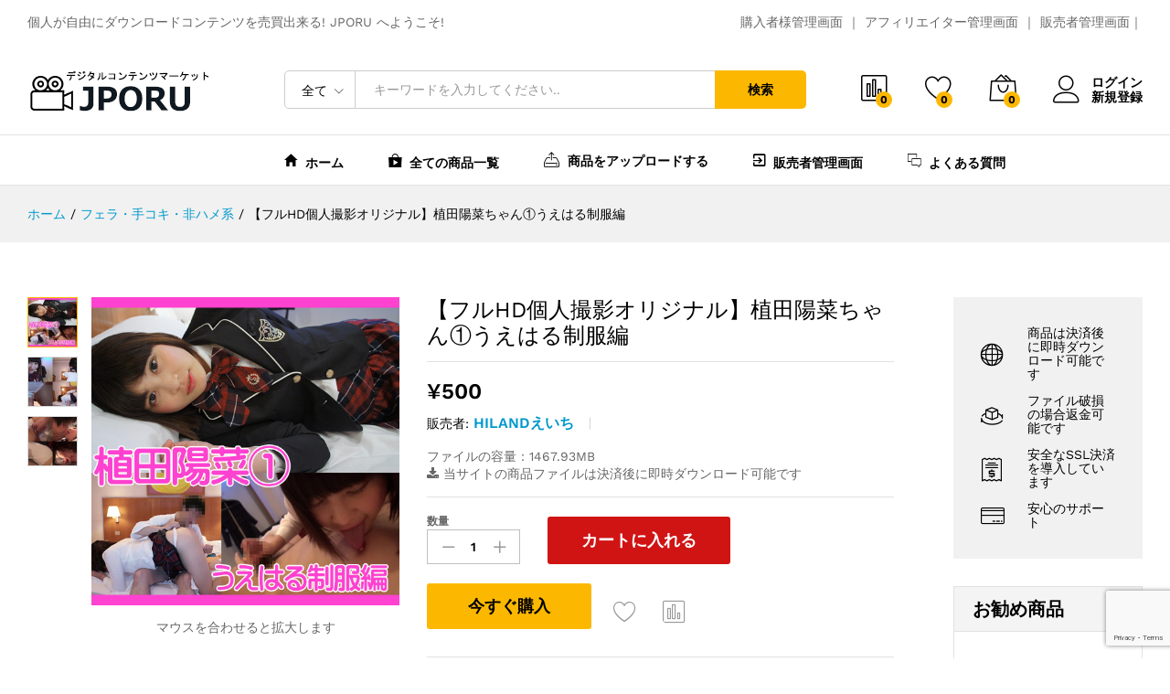

--- FILE ---
content_type: text/html; charset=UTF-8
request_url: https://jporu.com/product/hiland%E3%81%88%E3%81%84%E3%81%A1-17/
body_size: 252773
content:
<!DOCTYPE html>
<html lang="ja">
<head>
	<meta charset="UTF-8">
	<meta name="viewport" content="width=device-width, initial-scale=1">
	<link rel="pingback" href="https://jporu.com/xmlrpc.php">

					<script>document.documentElement.className = document.documentElement.className + ' yes-js js_active js'</script>
			<title>【フルHD個人撮影オリジナル】植田陽菜ちゃん①うえはる制服編 &#8211; JPORU</title>
<link rel='dns-prefetch' href='//www.google.com' />
<link rel='dns-prefetch' href='//s.w.org' />
<link href='https://fonts.gstatic.com' crossorigin rel='preconnect' />
<link rel="alternate" type="application/rss+xml" title="JPORU &raquo; フィード" href="https://jporu.com/feed/" />
<link rel="alternate" type="application/rss+xml" title="JPORU &raquo; コメントフィード" href="https://jporu.com/comments/feed/" />
		<script type="text/javascript">
			window._wpemojiSettings = {"baseUrl":"https:\/\/s.w.org\/images\/core\/emoji\/13.0.0\/72x72\/","ext":".png","svgUrl":"https:\/\/s.w.org\/images\/core\/emoji\/13.0.0\/svg\/","svgExt":".svg","source":{"concatemoji":"https:\/\/jporu.com\/wp-includes\/js\/wp-emoji-release.min.js?ver=5.5.17"}};
			!function(e,a,t){var n,r,o,i=a.createElement("canvas"),p=i.getContext&&i.getContext("2d");function s(e,t){var a=String.fromCharCode;p.clearRect(0,0,i.width,i.height),p.fillText(a.apply(this,e),0,0);e=i.toDataURL();return p.clearRect(0,0,i.width,i.height),p.fillText(a.apply(this,t),0,0),e===i.toDataURL()}function c(e){var t=a.createElement("script");t.src=e,t.defer=t.type="text/javascript",a.getElementsByTagName("head")[0].appendChild(t)}for(o=Array("flag","emoji"),t.supports={everything:!0,everythingExceptFlag:!0},r=0;r<o.length;r++)t.supports[o[r]]=function(e){if(!p||!p.fillText)return!1;switch(p.textBaseline="top",p.font="600 32px Arial",e){case"flag":return s([127987,65039,8205,9895,65039],[127987,65039,8203,9895,65039])?!1:!s([55356,56826,55356,56819],[55356,56826,8203,55356,56819])&&!s([55356,57332,56128,56423,56128,56418,56128,56421,56128,56430,56128,56423,56128,56447],[55356,57332,8203,56128,56423,8203,56128,56418,8203,56128,56421,8203,56128,56430,8203,56128,56423,8203,56128,56447]);case"emoji":return!s([55357,56424,8205,55356,57212],[55357,56424,8203,55356,57212])}return!1}(o[r]),t.supports.everything=t.supports.everything&&t.supports[o[r]],"flag"!==o[r]&&(t.supports.everythingExceptFlag=t.supports.everythingExceptFlag&&t.supports[o[r]]);t.supports.everythingExceptFlag=t.supports.everythingExceptFlag&&!t.supports.flag,t.DOMReady=!1,t.readyCallback=function(){t.DOMReady=!0},t.supports.everything||(n=function(){t.readyCallback()},a.addEventListener?(a.addEventListener("DOMContentLoaded",n,!1),e.addEventListener("load",n,!1)):(e.attachEvent("onload",n),a.attachEvent("onreadystatechange",function(){"complete"===a.readyState&&t.readyCallback()})),(n=t.source||{}).concatemoji?c(n.concatemoji):n.wpemoji&&n.twemoji&&(c(n.twemoji),c(n.wpemoji)))}(window,document,window._wpemojiSettings);
		</script>
		<style type="text/css">
img.wp-smiley,
img.emoji {
	display: inline !important;
	border: none !important;
	box-shadow: none !important;
	height: 1em !important;
	width: 1em !important;
	margin: 0 .07em !important;
	vertical-align: -0.1em !important;
	background: none !important;
	padding: 0 !important;
}
</style>
	<link rel='stylesheet' id='FSWW_style-css'  href='https://jporu.com/wp-content/plugins/FS_WooCommerce_Wallet/assets/styles/style.css?ver=1.1' type='text/css' media='all' />
<link rel='stylesheet' id='linearicons-css'  href='https://jporu.com/wp-content/plugins/martfury-addons/assets/css/linearicons.min.css?ver=1.0.0' type='text/css' media='all' />
<link rel='stylesheet' id='wp-block-library-css'  href='https://jporu.com/wp-includes/css/dist/block-library/style.min.css?ver=5.5.17' type='text/css' media='all' />
<link rel='stylesheet' id='wp-block-library-theme-css'  href='https://jporu.com/wp-includes/css/dist/block-library/theme.min.css?ver=5.5.17' type='text/css' media='all' />
<link rel='stylesheet' id='wc-block-vendors-style-css'  href='https://jporu.com/wp-content/plugins/woocommerce/packages/woocommerce-blocks/build/vendors-style.css?ver=3.1.0' type='text/css' media='all' />
<link rel='stylesheet' id='wc-block-style-css'  href='https://jporu.com/wp-content/plugins/woocommerce/packages/woocommerce-blocks/build/style.css?ver=3.1.0' type='text/css' media='all' />
<link rel='stylesheet' id='select2-css'  href='//jporu.com/wp-content/plugins/woocommerce/assets/css/select2.css?ver=5.5.17' type='text/css' media='all' />
<link rel='stylesheet' id='yith-wcaf-css'  href='https://jporu.com/wp-content/plugins/yith-woocommerce-affiliates/assets/css/yith-wcaf.css?ver=5.5.17' type='text/css' media='all' />
<link rel='stylesheet' id='jquery-selectBox-css'  href='https://jporu.com/wp-content/plugins/yith-woocommerce-wishlist/assets/css/jquery.selectBox.css?ver=1.2.0' type='text/css' media='all' />
<link rel='stylesheet' id='yith-wcwl-font-awesome-css'  href='https://jporu.com/wp-content/plugins/yith-woocommerce-wishlist/assets/css/font-awesome.min.css?ver=4.7.0' type='text/css' media='all' />
<link rel='stylesheet' id='yith-wcwl-main-css'  href='https://jporu.com/wp-content/plugins/yith-woocommerce-wishlist/assets/css/style.css?ver=2.2.11' type='text/css' media='all' />
<style id='yith-wcwl-main-inline-css' type='text/css'>
.wishlist_table .add_to_cart, a.add_to_wishlist.button.alt { border-radius: 16px; -moz-border-radius: 16px; -webkit-border-radius: 16px; }
</style>
<link rel='stylesheet' id='FSWW_frontend-css'  href='https://jporu.com/wp-content/plugins/FS_WooCommerce_Wallet/assets/styles/frontend.css?ver=1.1' type='text/css' media='all' />
<link rel='stylesheet' id='contact-form-7-css'  href='https://jporu.com/wp-content/plugins/contact-form-7/includes/css/styles.css?ver=5.1.3' type='text/css' media='all' />
<link rel='stylesheet' id='coupon-pro-style-css'  href='https://jporu.com/wp-content/plugins/smart_coupons_pro/css/style.css?ver=1.0.5' type='text/css' media='all' />
<link rel='stylesheet' id='woocommerce-general-css'  href='https://jporu.com/wp-content/plugins/woocommerce/assets/css/woocommerce.css?ver=4.5.5' type='text/css' media='all' />
<style id='woocommerce-inline-inline-css' type='text/css'>
.woocommerce form .form-row .required { visibility: visible; }
</style>
<link rel='stylesheet' id='jquery-colorbox-css'  href='https://jporu.com/wp-content/plugins/yith-woocommerce-compare/assets/css/colorbox.css?ver=5.5.17' type='text/css' media='all' />
<link rel='stylesheet' id='woocommerce_prettyPhoto_css-css'  href='//jporu.com/wp-content/plugins/woocommerce/assets/css/prettyPhoto.css?ver=5.5.17' type='text/css' media='all' />
<link rel='stylesheet' id='martfury-fonts-css'  href='https://fonts.googleapis.com/css?family=Work+Sans%3A300%2C400%2C500%2C600%2C700%7CLibre+Baskerville%3A400%2C700&#038;subset=latin%2Clatin-ext&#038;ver=20170801' type='text/css' media='all' />
<link rel='stylesheet' id='ionicons-css'  href='https://jporu.com/wp-content/themes/martfury/css/ionicons.min.css?ver=2.0.0' type='text/css' media='all' />
<link rel='stylesheet' id='font-awesome-css'  href='https://jporu.com/wp-content/plugins/js_composer/assets/lib/bower/font-awesome/css/font-awesome.min.css?ver=6.0.3' type='text/css' media='all' />
<style id='font-awesome-inline-css' type='text/css'>
[data-font="FontAwesome"]:before {font-family: 'FontAwesome' !important;content: attr(data-icon) !important;speak: none !important;font-weight: normal !important;font-variant: normal !important;text-transform: none !important;line-height: 1 !important;font-style: normal !important;-webkit-font-smoothing: antialiased !important;-moz-osx-font-smoothing: grayscale !important;}
</style>
<link rel='stylesheet' id='eleganticons-css'  href='https://jporu.com/wp-content/themes/martfury/css/eleganticons.min.css?ver=1.0.0' type='text/css' media='all' />
<link rel='stylesheet' id='bootstrap-css'  href='https://jporu.com/wp-content/themes/martfury/css/bootstrap.min.css?ver=3.3.7' type='text/css' media='all' />
<link rel='stylesheet' id='martfury-css'  href='https://jporu.com/wp-content/themes/martfury/style.css?ver=20170801' type='text/css' media='all' />
<style id='martfury-inline-css' type='text/css'>
.site-header .logo img  {width:199px; }.site-header .logo img  {height:59px; }.site-header .menu li li a{font-weight: 400;}.site-footer{font-weight: 400;}
</style>
<link rel='stylesheet' id='photoswipe-css'  href='https://jporu.com/wp-content/plugins/woocommerce/assets/css/photoswipe/photoswipe.min.css?ver=4.5.5' type='text/css' media='all' />
<link rel='stylesheet' id='photoswipe-default-skin-css'  href='https://jporu.com/wp-content/plugins/woocommerce/assets/css/photoswipe/default-skin/default-skin.min.css?ver=4.5.5' type='text/css' media='all' />
<link rel='stylesheet' id='tawc-deals-css'  href='https://jporu.com/wp-content/plugins/woocommerce-deals/assets/css/tawc-deals.css?ver=1.0.0' type='text/css' media='all' />
<link rel='stylesheet' id='tawcvs-frontend-css'  href='https://jporu.com/wp-content/plugins/variation-swatches-for-woocommerce-pro/assets/css/frontend.css?ver=20171128' type='text/css' media='all' />
<style id='tawcvs-frontend-inline-css' type='text/css'>
.tawcvs-swatches .swatch { width: 30px; height: 30px; }
</style>
<!--[if lt IE 9]>
<link rel='stylesheet' id='vc_lte_ie9-css'  href='https://jporu.com/wp-content/plugins/js_composer/assets/css/vc_lte_ie9.min.css?ver=6.0.3' type='text/css' media='screen' />
<![endif]-->
<link rel='stylesheet' id='wppb_stylesheet-css'  href='https://jporu.com/wp-content/plugins/profile-builder/assets/css/style-front-end.css?ver=3.0.4' type='text/css' media='all' />
<script type="text/template" id="tmpl-variation-template">
	<div class="woocommerce-variation-description">{{{ data.variation.variation_description }}}</div>
	<div class="woocommerce-variation-price">{{{ data.variation.price_html }}}</div>
	<div class="woocommerce-variation-availability">{{{ data.variation.availability_html }}}</div>
</script>
<script type="text/template" id="tmpl-unavailable-variation-template">
	<p>この商品は対応しておりません。異なる組み合わせを選択してください。</p>
</script>
<script>if (document.location.protocol != "https:") {document.location = document.URL.replace(/^http:/i, "https:");}</script><script type='text/javascript' src='https://jporu.com/wp-includes/js/jquery/jquery.js?ver=1.12.4-wp' id='jquery-core-js'></script>
<script type='text/javascript' id='FSWW_main-js-extra'>
/* <![CDATA[ */
var fsww = {"delete_this_item":"Delete This item?"};
/* ]]> */
</script>
<script type='text/javascript' src='https://jporu.com/wp-content/plugins/FS_WooCommerce_Wallet/assets/scripts/main.js?ver=2.0' id='FSWW_main-js'></script>
<script type='text/javascript' src='https://jporu.com/wp-content/plugins/woocommerce/assets/js/jquery-blockui/jquery.blockUI.min.js?ver=2.70' id='jquery-blockui-js'></script>
<script type='text/javascript' id='wc-add-to-cart-js-extra'>
/* <![CDATA[ */
var wc_add_to_cart_params = {"ajax_url":"\/wp-admin\/admin-ajax.php","wc_ajax_url":"\/?wc-ajax=%%endpoint%%","i18n_view_cart":"\u30ab\u30fc\u30c8\u3092\u8868\u793a","cart_url":"https:\/\/jporu.com\/cart\/","is_cart":"","cart_redirect_after_add":"no"};
/* ]]> */
</script>
<script type='text/javascript' src='https://jporu.com/wp-content/plugins/woocommerce/assets/js/frontend/add-to-cart.min.js?ver=4.5.5' id='wc-add-to-cart-js'></script>
<script type='text/javascript' src='https://jporu.com/wp-content/plugins/js_composer/assets/js/vendors/woocommerce-add-to-cart.js?ver=6.0.3' id='vc_woocommerce-add-to-cart-js-js'></script>
<!--[if lt IE 9]>
<script type='text/javascript' src='https://jporu.com/wp-content/themes/martfury/js/plugins/html5shiv.min.js?ver=3.7.2' id='html5shiv-js'></script>
<![endif]-->
<!--[if lt IE 9]>
<script type='text/javascript' src='https://jporu.com/wp-content/themes/martfury/js/plugins/respond.min.js?ver=1.4.2' id='respond-js'></script>
<![endif]-->
<script type='text/javascript' src='https://jporu.com/wp-content/themes/martfury/js/plugins/waypoints.min.js?ver=2.0.2' id='waypoints-js'></script>
<link rel="https://api.w.org/" href="https://jporu.com/wp-json/" /><link rel="alternate" type="application/json" href="https://jporu.com/wp-json/wp/v2/product/7074" /><link rel="EditURI" type="application/rsd+xml" title="RSD" href="https://jporu.com/xmlrpc.php?rsd" />
<link rel="wlwmanifest" type="application/wlwmanifest+xml" href="https://jporu.com/wp-includes/wlwmanifest.xml" /> 
<meta name="generator" content="WordPress 5.5.17" />
<meta name="generator" content="WooCommerce 4.5.5" />
<link rel="canonical" href="https://jporu.com/product/hiland%e3%81%88%e3%81%84%e3%81%a1-17/" />
<link rel='shortlink' href='https://jporu.com/?p=7074' />
<link rel="alternate" type="application/json+oembed" href="https://jporu.com/wp-json/oembed/1.0/embed?url=https%3A%2F%2Fjporu.com%2Fproduct%2Fhiland%25e3%2581%2588%25e3%2581%2584%25e3%2581%25a1-17%2F" />
<link rel="alternate" type="text/xml+oembed" href="https://jporu.com/wp-json/oembed/1.0/embed?url=https%3A%2F%2Fjporu.com%2Fproduct%2Fhiland%25e3%2581%2588%25e3%2581%2584%25e3%2581%25a1-17%2F&#038;format=xml" />
<!-- Favicon Rotator -->
<link rel="shortcut icon" href="https://jporu.com/wp-content/uploads/2023/06/favicon.ico" />
<!-- End Favicon Rotator -->
	<noscript><style>.woocommerce-product-gallery{ opacity: 1 !important; }</style></noscript>
	<style type="text/css">.recentcomments a{display:inline !important;padding:0 !important;margin:0 !important;}</style><meta name="generator" content="Powered by WPBakery Page Builder - drag and drop page builder for WordPress."/>
		<style type="text/css" id="wp-custom-css">
			

ul.sidenav {
	list-style-type: none;
	margin: 0;
	padding: 0;
	width: 100%;
	background-color: #f1f1f1;
	position: relative;
	overflow: auto;
	
	
	
	
	
}
ul.sidenav li a {
	display: block;
	color: #000000;
	padding: 6px 16px;
	text-decoration: none;
}
ul.sidenav li a.active {
	background-color: #d3c8b3;
	color: #f1f1f1;
}
ul.sidenav li a:hover:not(.active) {
	background-color: #e1e1e1;
	color: #000000;
}
div.content {
	margin-left: 25%;
	padding: 1px 16px;
	height: 1000px;
}
@media screen and (max-width: 100%) {
	ul.sidenav {
		width: 100%;
		height: auto;
		position: relative;
	}
	ul.sidenav li a {
		float: left;
		padding: 15px;
	}
	div.content {
		margin-left: 0;
	}
}
@media screen and (max-width: 100p%) {
	ul.sidenav li a {
		text-align: center;
		float: none;
	}



}







.menu-container {
  margin: 0;
	font-weight: bold;


}

.menu-container .menu {
  display: flex;
  justify-content: space-between;
  list-style: none;
  margin: 0;
  padding: 0;
	
	
	

	
	
	
	
	
}

.menu-container .menu .menu-item {
  flex: 1;
}

.menu-container .menu .menu-item a {

background: #6dab3c;
    border: 0px solid #f2f2f2;
    border-right: none;
    color: #ffffff;
    display: block;
    padding: 0.4em 0.2em;
    text-align: center;
    text-decoration: none;
    font-weight: bold;
	











}
	
	
	


.menu-container .menu .menu-item a:hover {
  background: #ccc;
  color: #ffffff;
}

.menu-container .menu .menu-item:last-child a {
  border-right: 1px solid #ccc;
}

@media screen and (max-width: 768px) {
  .menu-container .menu {
    flex-wrap: wrap;
    width: 100%;
		

		
		
		
		
		
		
		
		
  }
  .menu-container .menu .menu-item {
    flex: auto;
    width: 33.33333333%;
  }
  .menu-container .menu .menu-item:nth-child(3n) a {
    border-right: 1px solid #ccc;
  }
  .menu-container .menu .menu-item:nth-child(n + 4) a {
    border-top: none;
  }
}







.header-layout-1 .site-header .primary-nav > ul > li.current-menu-parent > a, .header-layout-1 .site-header .primary-nav > ul > li.current-menu-item > a, .header-layout-1 .site-header .primary-nav > ul > li.current-menu-ancestor > a {
    color: #2a2a2a;
}








.vc_btn3-container.vc_btn3-center .vc_btn3-block.vc_btn3-size-lg {
    font-size: 14px;
    padding-top: 18px;
    padding-bottom: 18px;
    padding-left: 25px;
    padding-right: 25px;
}










.header-layout-1 .site-header .primary-nav > ul > li > a {
    font-size: 14px;
    color: #000;
    line-height: 1;
    font-weight: 600;
}










   h4 {
    font-size: 15px;
}







.vc_btn3.vc_btn3-size-md {
    font-size: 14px;
    padding-top: 6px;
    padding-bottom: 6px;
    padding-left: 12px;
    padding-right: 12px;
}





.woocommerce div.product.mf-has-buy-now form.cart .single_add_to_cart_button {
    min-width: 180px;
    background-color: #cc0000eb;
    color: #fff;
}












.woocommerce a.button.alt, .woocommerce button.button.alt, .woocommerce input.button.alt, .woocommerce #respond input#submit.alt {
    padding: 0 25px;
    height: 50px;
    line-height: 50px;
    background-color: #fcb800;
    transition: all 0.5s;
    color: #000;
    font-size: 16px;
    font-weight: 600;
    text-align: center;
    border: none;
    width: 200px;
}











.woocommerce .content-area .page-description {
    padding-bottom: 15px;
}







.woocommerce table.shop_table tr td, .woocommerce table.shop_table tbody td {
    border: none;
    color: #000;
    vertical-align: top;
    border-bottom: 1px solid #d6d6d6;
    max-width: 300px;
   
}





.site-content {
    padding-top: 30px;
    padding-bottom: 90px;
}










/* アフィリリンク作成BOX*/




/* 右側ランキング文字大きさ */

.mf-products-list-carousel .cat-header .cat-title {
    font-size: 17px;
}





.single-product .site-content {
    padding-top: 60px;
    padding-bottom: 0;
}








/* 最近見た商品のパディング */

.mf-recently-products.footer-recently-viewed {
    background-color: #f4f5f5;
padding-top: 36px;
padding-bottom: 66px;
}


/* 最近見た商品の文字大きさ  */


.mf-recently-products .recently-header .title {
    font-size: 18px;
    font-weight: 400;
margin: -10px 2px -10px;
}








/* 販売者 画面のFrom:BOX位置を修正した */

label {
    display: inline-block;
    max-width: 100%;
    margin-bottom: 0px;
    font-weight: 700;
}







/* List */
.hentry .woocommerce-order .woocommerce-thankyou-order-details{
	color:#0c0c0c;
	font-size:20px;
	border-width:3px;
	border-top-style:solid;
	border-top-width:3px;
	border-style:solid;
	border-color:#b2b2b2;
	padding-top:12px;
	padding-bottom:1px;
	padding-right:13px;
	border-top-left-radius:5px;
	border-top-right-radius:5px;
	border-bottom-left-radius:5px;
	border-bottom-right-radius:5px;
}

/* Span Tag */
.total strong .woocommerce-Price-amount{
	color:#f92929;
	font-weight:600;
}
.col-footer-payments .footer-payments .text{
	opacity:0;
	
}

/* Paragraph */
.mf-summary-header .mf-summary-meta p{
	display:none;
	
	
	
	
	
	
}
.woocommerce ul.products li.product h2 a {
    color: #0066cc;
    display: inline-block;
    display: -webkit-box;
    -webkit-box-orient: vertical;
    -webkit-line-clamp: 2;
    overflow: hidden;
}










/* 販売者UP画面ファイル選択ボタン非表示 */



.wpfepp-form .wpfepp-button.wpfepp-image-url-button, .wpfepp-form .wpfepp-button.wpfepp-image-url-button:hover, .wpfepp-form .wpfepp-button.wpfepp-image-url-button:active, .wpfepp-form .wpfepp-button.wpfepp-image-url-button:focus, .wpfepp-form .wpfepp-button.wpfepp-file-url-button, .wpfepp-form .wpfepp-button.wpfepp-file-url-button:hover, .wpfepp-form .wpfepp-button.wpfepp-file-url-button:active, .wpfepp-form .wpfepp-button.wpfepp-file-url-button:focus {
    margin-top: 10px;
    padding: 7px;
    display: none;
}






























/* Image */
.wc_payment_methods label img{
	width:42px;
	position:relative;
	top:8px;
	opacity:0;
}


.hr3 {
  border-top: 3px solid #000;
}



/* Button */
.woocommerce-order-details .order-again a{
	display:none;
	
}









#wpfepp-form-7-product_cat-field{
	min-height:344px;
}

/* Wpfepp prefix text */
.wpfepp-form-fields > .wpfepp-form-field-container > .wpfepp-prefix-text{
	background-color:#efefef;
	padding-left:16px;
	padding-right:11px;
	padding-top:8px;
	padding-bottom:8px;
	border-top-left-radius:5px;
	border-top-right-radius:5px;
	border-bottom-left-radius:5px;
	border-bottom-right-radius:5px;
}

/* Input */
#wpfepp-product_options-limit-field{
	display:none;
}



		</style>
		<style id="kirki-inline-styles">@font-face{font-display:swap;font-family:'Work Sans';font-style:normal;font-weight:400;src:url(//fonts.gstatic.com/l/font?kit=QGY_z_wNahGAdqQ43RhVcIgYT2Xz5u32K0nXNis&skey=a19f1b3d756da88c&v=v24) format('woff');}@font-face{font-display:swap;font-family:'Work Sans';font-style:normal;font-weight:600;src:url(//fonts.gstatic.com/l/font?kit=QGY_z_wNahGAdqQ43RhVcIgYT2Xz5u32K5fQNis&skey=a19f1b3d756da88c&v=v24) format('woff');}@font-face{font-display:swap;font-family:'Work Sans';font-style:normal;font-weight:700;src:url(//fonts.gstatic.com/l/font?kit=QGY_z_wNahGAdqQ43RhVcIgYT2Xz5u32K67QNis&skey=a19f1b3d756da88c&v=v24) format('woff');}</style><noscript><style> .wpb_animate_when_almost_visible { opacity: 1; }</style></noscript><style id="yellow-pencil">
/*
	The following CSS generated by YellowPencil Plugin.
	https://yellowpencil.waspthemes.com
*/
#object-nav{font-size:17px !important;}
</style><style id="wpforms-css-vars-root">
				:root {
					--wpforms-field-border-radius: 3px;
--wpforms-field-background-color: #ffffff;
--wpforms-field-border-color: rgba( 0, 0, 0, 0.25 );
--wpforms-field-text-color: rgba( 0, 0, 0, 0.7 );
--wpforms-label-color: rgba( 0, 0, 0, 0.85 );
--wpforms-label-sublabel-color: rgba( 0, 0, 0, 0.55 );
--wpforms-label-error-color: #d63637;
--wpforms-button-border-radius: 3px;
--wpforms-button-background-color: #066aab;
--wpforms-button-text-color: #ffffff;
--wpforms-field-size-input-height: 43px;
--wpforms-field-size-input-spacing: 15px;
--wpforms-field-size-font-size: 16px;
--wpforms-field-size-line-height: 19px;
--wpforms-field-size-padding-h: 14px;
--wpforms-field-size-checkbox-size: 16px;
--wpforms-field-size-sublabel-spacing: 5px;
--wpforms-field-size-icon-size: 1;
--wpforms-label-size-font-size: 16px;
--wpforms-label-size-line-height: 19px;
--wpforms-label-size-sublabel-font-size: 14px;
--wpforms-label-size-sublabel-line-height: 17px;
--wpforms-button-size-font-size: 17px;
--wpforms-button-size-height: 41px;
--wpforms-button-size-padding-h: 15px;
--wpforms-button-size-margin-top: 10px;

				}
			</style>
</head>

<body data-rsssl=1 class="product-template-default single single-product postid-7074 wp-embed-responsive theme-martfury woocommerce woocommerce-page woocommerce-no-js group-blog header-layout-1 content-sidebar single-product-layout-6 wpb-js-composer js-comp-ver-6.0.3 vc_responsive">
<div id="page" class="hfeed site">

	<div id="topbar" class="topbar">
    <div class="martfury-container">
        <div class="row">
			                <div class="topbar-left topbar-sidebar col-xs-12 col-sm-12 col-md-5 hidden-xs hidden-sm">
					<div id="custom_html-1" class="widget_text widget widget_custom_html"><div class="textwidget custom-html-widget">個人が自由にダウンロードコンテンツを売買出来る! JPORU へようこそ!</div></div>                </div>


                <div class="topbar-right topbar-sidebar col-xs-12 col-sm-12 col-md-7 hidden-xs hidden-sm">
					<div id="custom_html-3" class="widget_text widget widget_custom_html"><div class="textwidget custom-html-widget"> <a href="https://jporu.com/my-account/">購入者様管理画面</a>
｜
 <a href="https://jporu.com/affiliate-dashboard/">アフィリエイター管理画面</a>

｜
 <a href="https://jporu.com/dashboard-2">販売者管理画面</a>｜</div></div>                </div>
			
			
        </div>
    </div>
</div>	<header id="site-header" class="site-header ">
		
<div class="header-main-wapper">
	<div class="header-main">
		<div class="martfury-container">
			<div class="row header-row">
				<div class="header-logo col-lg-3 col-md-3 col-sm-6 col-xs-6">
					<div class="d-logo">
						    <div class="logo">
        <a href="https://jporu.com/">
            <img class="site-logo" alt="JPORU" src="https://jporu.com/wp-content/uploads/2023/05/camera_logo-1.jpg"/>
			        </a>
    </div>
<p class="site-title"><a href="https://jporu.com/" rel="home">JPORU</a></p>    <h2 class="site-description">アダルトデジタルコンテンツ素人動画写真委託販売マーケット</h2>

					</div>
									</div>
				<div class="header-extras col-lg-9 col-md-9 col-sm-6 col-xs-6">
					<div class="product-extra-search">
                <form class="products-search" method="get" action="https://jporu.com/">
                <div class="psearch-content">
                    <div class="product-cat"><div class="product-cat-label ">全て</div> <select  name='product_cat' id='header-search-product-cat' class='product-cat-dd' >
	<option value='0' selected='selected'>全て</option>
	<option class="level-0" value="%e3%81%8a%e3%81%95%e3%82%8f%e3%82%8a%e3%83%bb%e3%81%84%e3%81%9f%e3%81%9a%e3%82%89">おさわり・いたずら</option>
	<option class="level-0" value="%e3%81%8a%e5%a7%89%e3%81%95%e3%82%93%e3%83%bb%e5%ba%97%e5%93%a1%e3%83%bbol%e3%83%bb%e5%83%8d%e3%81%8f%e5%a5%b3%e6%80%a7">お姉さん・店員・OL・働く女性</option>
	<option class="level-0" value="%e3%82%b3%e3%82%b9%e3%83%97%e3%83%ac%e3%83%bb%e3%82%ad%e3%83%a3%e3%83%b3%e3%82%ae%e3%83%a3%e3%83%ab">コスプレ・キャンギャル</option>
	<option class="level-0" value="%e3%83%81%e3%82%a2%e3%83%bb%e3%83%80%e3%83%b3%e3%82%b9%e3%83%bb%e3%83%90%e3%83%88%e3%83%b3%e3%83%bb%e3%83%91%e3%83%ac%e3%83%bc%e3%83%89">チア・ダンス・バトン・パレード</option>
	<option class="level-0" value="%e3%83%91%e3%83%b3%e3%83%81%e3%83%a9%e3%83%bb%e8%83%b8%e3%83%81%e3%83%a9%e3%83%bb%e3%83%81%e3%83%a9%e3%83%aa%e3%82%ba%e3%83%a0">パンチラ・胸チラ・チラリズム</option>
	<option class="level-0" value="%e3%83%95%e3%82%a7%e3%83%81%e3%83%bb%e5%b7%a8%e4%b9%b3%e3%83%bb%e3%81%8a%e5%b0%bb%e3%83%bb%e7%be%8e%e8%84%9a">フェチ・巨乳・お尻・美脚</option>
	<option class="level-0" value="%e3%83%95%e3%82%a7%e3%83%a9%e3%83%bb%e6%89%8b%e3%82%b3%e3%82%ad%e3%83%bb%e9%9d%9e%e3%83%8f%e3%83%a1%e7%b3%bb">フェラ・手コキ・非ハメ系</option>
	<option class="level-0" value="%e4%ba%ba%e5%a6%bb%e3%83%bb%e7%86%9f%e5%a5%b3">人妻・熟女</option>
	<option class="level-0" value="%e5%80%8b%e4%ba%ba%e6%92%ae%e5%bd%b1%e3%83%bb%e3%83%8f%e3%83%a1%e6%92%ae%e3%82%8a">個人撮影・ハメ撮り</option>
	<option class="level-0" value="%e5%88%b6%e6%9c%8d%e5%a5%b3%e5%ad%90">制服女子</option>
	<option class="level-0" value="%e5%b0%8f%e8%aa%ac%e3%83%bb%e6%bc%ab%e7%94%bb%e3%83%bbai%e3%83%bb%e4%ba%8c%e6%ac%a1%e5%85%83%e3%83%bb%e6%83%85%e5%a0%b1%e5%95%86%e6%9d%90%e3%83%bb%e9%9f%b3%e5%a3%b0%e7%ad%89">小説・漫画・AI・二次元・情報商材・音声等</option>
	<option class="level-0" value="%e6%b0%b4%e7%9d%80%e3%83%bb%e4%bd%93%e6%93%8d%e6%9c%8d%e3%83%bb%e3%83%96%e3%83%ab%e3%83%9e">水着・体操服・ブルマ</option>
	<option class="level-0" value="%e8%a6%97%e3%81%8d%e3%83%bb%e3%81%93%e3%81%a3%e3%81%9d%e3%82%8a">覗き・こっそり</option>
	<option class="level-0" value="%e9%9d%99%e6%ad%a2%e7%94%bb">静止画</option>
</select>
</div>
                    <div class="search-wrapper">
                        <input type="text" name="s"  class="search-field" autocomplete="off" placeholder="キーワードを入力してください..">
                        <input type="hidden" name="post_type" value="product">
                        <div class="search-results woocommerce"></div>
                    </div>
                    <button type="submit" class="search-submit">検索</button>
                </div>
            </form> 
            </div>					<ul class="extras-menu">
						<li class="extra-menu-item menu-item-compare menu-item-yith">
			<a class="yith-contents yith-woocompare-open" href="#">
				<i class="icon-chart-bars extra-icon"></i>
				<span class="mini-item-counter" id="mini-compare-counter">
					0
				</span>
			</a>
		</li><li class="extra-menu-item menu-item-wishlist menu-item-yith">
			<a class="yith-contents" id="icon-wishlist-contents" href="https://jporu.com/wishlist/">
				<i class="icon-heart extra-icon" rel="tooltip"></i>
				<span class="mini-item-counter">
					0
				</span>
			</a>
		</li><li class="extra-menu-item menu-item-cart mini-cart woocommerce">
				<a class="cart-contents" id="icon-cart-contents" href="https://jporu.com/cart/">
					<i class="icon-bag2 extra-icon"></i>
					<span class="mini-item-counter">
						0
					</span>
				</a>
				<div class="mini-cart-content">
				<span class="tl-arrow-menu"></span>
					<div class="widget_shopping_cart_content">

    <p class="woocommerce-mini-cart__empty-message">カートには何も有りません</p>


</div>
				</div>
			</li><li class="extra-menu-item menu-item-account">
					<a href="https://jporu.com/my-account/" id="menu-extra-login"><i class="extra-icon icon-user"></i>ログイン</a>
					<a href="https://jporu.com/my-account/" class="item-register" id="menu-extra-register">新規登録</a>
				</li>					</ul>
				</div>
			</div>
		</div>
	</div>
</div>
<div class="main-menu hidden-xs hidden-sm">
	<div class="martfury-container">
		<div class="row header-row">
							<div class="col-md-3 col-sm-3 i-product-cats mr-extra-department">
									</div>
						<div class="col-md-9 col-sm-9 mr-header-menu">
				<div class="col-header-menu">
							<div class="primary-nav nav">
			<ul id="menu-top" class="menu"><li class="menu-item menu-item-type-custom menu-item-object-custom menu-item-home menu-item-3542"><a href="https://jporu.com/" class=" has-icon"><i class="ion-android-home"></i> ホーム</a></li>
<li class="menu-item menu-item-type-custom menu-item-object-custom menu-item-3606"><a href="https://jporu.com/shop/" class=" has-icon"><i class="ion-android-playstore"></i> 全ての商品一覧</a></li>
<li class="menu-item menu-item-type-custom menu-item-object-custom menu-item-3699"><a href="https://jporu.com/%e5%95%86%e5%93%81%e7%99%bb%e9%8c%b2%e7%94%bb%e9%9d%a2/" class=" has-icon"><i class="icon-hdd-up"></i> 商品をアップロードする</a></li>
<li class="menu-item menu-item-type-custom menu-item-object-custom menu-item-3758"><a href="https://jporu.com/dashboard-2" class=" has-icon"><i class="ion-android-exit"></i> 販売者管理画面</a></li>
<li class="menu-item menu-item-type-custom menu-item-object-custom menu-item-3565"><a href="https://jporu.com/%e3%82%88%e3%81%8f%e3%81%82%e3%82%8b%e8%b3%aa%e5%95%8f/" class=" has-icon"><i class="ion-ios-chatboxes-outline"></i> よくある質問</a></li>
</ul>		</div>
									<div class="header-bar topbar">
					</div>
						</div>
			</div>
		</div>
	</div>
</div>
<div class="mobile-menu hidden-lg hidden-md">
	<div class="container">
		<div class="mobile-menu-row">
			<a class="mf-toggle-menu" id="mf-toggle-menu" href="#">
				<i class="icon-menu"></i>
			</a>
			<div class="product-extra-search">
                <form class="products-search" method="get" action="https://jporu.com/">
                <div class="psearch-content">
                    <div class="product-cat"><div class="product-cat-label no-cats">全て</div> </div>
                    <div class="search-wrapper">
                        <input type="text" name="s"  class="search-field" autocomplete="off" placeholder="キーワードを入力してください..">
                        <input type="hidden" name="post_type" value="product">
                        <div class="search-results woocommerce"></div>
                    </div>
                    <button type="submit" class="search-submit">検索</button>
                </div>
            </form> 
            </div>		</div>
	</div>
</div>



	</header>
	<!-- #masthead -->
	
<div class="page-header page-header-catalog">
    <div class="page-breadcrumbs">
        <div class="martfury-container">
			        <ul class="breadcrumbs">
			<li itemprop="itemListElement" itemscope itemtype="http://schema.org/ListItem">
				<a class="home" href="https://jporu.com" itemprop="item"><span itemprop="name">ホーム </span></a>
			</li><span class="sep">/</span>
		 <li itemprop="itemListElement" itemscope itemtype="http://schema.org/ListItem">
			<a href="https://jporu.com/product-category/%e3%83%95%e3%82%a7%e3%83%a9%e3%83%bb%e6%89%8b%e3%82%b3%e3%82%ad%e3%83%bb%e9%9d%9e%e3%83%8f%e3%83%a1%e7%b3%bb/" itemprop="item"><span itemprop="name">フェラ・手コキ・非ハメ系</span></a>
		</li>
	<span class="sep">/</span>
		 <li itemprop="itemListElement" itemscope itemtype="http://schema.org/ListItem">
			<span itemprop="item"><span itemprop="name">【フルHD個人撮影オリジナル】植田陽菜ちゃん①うえはる制服編</span></span>
		</li>
	        </ul>
		        </div>
    </div>
</div>
	<div id="content" class="site-content">
		<div class="martfury-container"><div class="row">
	<div id="primary" class="content-area col-md-9 col-sm-12 col-xs-12">

					
			<div class="woocommerce-notices-wrapper"></div><div id="product-7074" class="mf-single-product mf-product-layout-6 mf-has-buy-now product type-product post-7074 status-publish first instock product_cat-1904 has-post-thumbnail downloadable shipping-taxable purchasable product-type-simple">


	<div class="mf-product-detail">
		
<div class="woocommerce-product-gallery woocommerce-product-gallery--with-images woocommerce-product-gallery--columns-5 images "
     data-columns="5" style="opacity: 0; transition: opacity .25s ease-in-out;">
    <figure class="woocommerce-product-gallery__wrapper">
		<div data-thumb="https://jporu.com/wp-content/uploads/2023/05/e3d58036-de90-4aec-b944-ca5e19c31f00-100x100.jpg" data-thumb-alt="【フルHD個人撮影オリジナル】植田陽菜ちゃん①うえはる制服編" class="woocommerce-product-gallery__image"><a href="https://jporu.com/wp-content/uploads/2023/05/e3d58036-de90-4aec-b944-ca5e19c31f00.jpg"><img width="500" height="500" src="https://jporu.com/wp-content/uploads/2023/05/e3d58036-de90-4aec-b944-ca5e19c31f00.jpg" class="wp-post-image" alt="【フルHD個人撮影オリジナル】植田陽菜ちゃん①うえはる制服編" loading="lazy" title="【フルHD個人撮影オリジナル】植田陽菜ちゃん①うえはる制服編 1" data-caption="" data-src="https://jporu.com/wp-content/uploads/2023/05/e3d58036-de90-4aec-b944-ca5e19c31f00.jpg" data-large_image="https://jporu.com/wp-content/uploads/2023/05/e3d58036-de90-4aec-b944-ca5e19c31f00.jpg" data-large_image_width="500" data-large_image_height="500" srcset="https://jporu.com/wp-content/uploads/2023/05/e3d58036-de90-4aec-b944-ca5e19c31f00.jpg 500w, https://jporu.com/wp-content/uploads/2023/05/e3d58036-de90-4aec-b944-ca5e19c31f00-300x300.jpg 300w, https://jporu.com/wp-content/uploads/2023/05/e3d58036-de90-4aec-b944-ca5e19c31f00-150x150.jpg 150w, https://jporu.com/wp-content/uploads/2023/05/e3d58036-de90-4aec-b944-ca5e19c31f00-100x100.jpg 100w, https://jporu.com/wp-content/uploads/2023/05/e3d58036-de90-4aec-b944-ca5e19c31f00-370x370.jpg 370w" sizes="(max-width: 500px) 100vw, 500px" /></a></div><div data-thumb="https://jporu.com/wp-content/uploads/2023/05/681723e1-7df5-4bc2-bd02-0e428bd32e15-100x100.jpg" class="woocommerce-product-gallery__image"><a href="https://jporu.com/wp-content/uploads/2023/05/681723e1-7df5-4bc2-bd02-0e428bd32e15.jpg"><img width="600" height="338" src="https://jporu.com/wp-content/uploads/2023/05/681723e1-7df5-4bc2-bd02-0e428bd32e15-600x338.jpg" class="attachment-shop_single size-shop_single" alt="【フルHD個人撮影オリジナル】植田陽菜ちゃん①うえはる制服編" loading="lazy" title="【フルHD個人撮影オリジナル】植田陽菜ちゃん①うえはる制服編 2" data-caption="" data-src="https://jporu.com/wp-content/uploads/2023/05/681723e1-7df5-4bc2-bd02-0e428bd32e15.jpg" data-large_image="https://jporu.com/wp-content/uploads/2023/05/681723e1-7df5-4bc2-bd02-0e428bd32e15.jpg" data-large_image_width="800" data-large_image_height="450" srcset="https://jporu.com/wp-content/uploads/2023/05/681723e1-7df5-4bc2-bd02-0e428bd32e15-600x338.jpg 600w, https://jporu.com/wp-content/uploads/2023/05/681723e1-7df5-4bc2-bd02-0e428bd32e15-300x169.jpg 300w, https://jporu.com/wp-content/uploads/2023/05/681723e1-7df5-4bc2-bd02-0e428bd32e15-768x432.jpg 768w, https://jporu.com/wp-content/uploads/2023/05/681723e1-7df5-4bc2-bd02-0e428bd32e15-370x208.jpg 370w, https://jporu.com/wp-content/uploads/2023/05/681723e1-7df5-4bc2-bd02-0e428bd32e15.jpg 800w" sizes="(max-width: 600px) 100vw, 600px" /></a></div><div data-thumb="https://jporu.com/wp-content/uploads/2023/05/a4a6e6d1-b24d-4726-bc99-95594a060aca-100x100.jpg" class="woocommerce-product-gallery__image"><a href="https://jporu.com/wp-content/uploads/2023/05/a4a6e6d1-b24d-4726-bc99-95594a060aca.jpg"><img width="600" height="338" src="https://jporu.com/wp-content/uploads/2023/05/a4a6e6d1-b24d-4726-bc99-95594a060aca-600x338.jpg" class="attachment-shop_single size-shop_single" alt="【フルHD個人撮影オリジナル】植田陽菜ちゃん①うえはる制服編" loading="lazy" title="【フルHD個人撮影オリジナル】植田陽菜ちゃん①うえはる制服編 3" data-caption="" data-src="https://jporu.com/wp-content/uploads/2023/05/a4a6e6d1-b24d-4726-bc99-95594a060aca.jpg" data-large_image="https://jporu.com/wp-content/uploads/2023/05/a4a6e6d1-b24d-4726-bc99-95594a060aca.jpg" data-large_image_width="800" data-large_image_height="450" srcset="https://jporu.com/wp-content/uploads/2023/05/a4a6e6d1-b24d-4726-bc99-95594a060aca-600x338.jpg 600w, https://jporu.com/wp-content/uploads/2023/05/a4a6e6d1-b24d-4726-bc99-95594a060aca-300x169.jpg 300w, https://jporu.com/wp-content/uploads/2023/05/a4a6e6d1-b24d-4726-bc99-95594a060aca-768x432.jpg 768w, https://jporu.com/wp-content/uploads/2023/05/a4a6e6d1-b24d-4726-bc99-95594a060aca-370x208.jpg 370w, https://jporu.com/wp-content/uploads/2023/05/a4a6e6d1-b24d-4726-bc99-95594a060aca.jpg 800w" sizes="(max-width: 600px) 100vw, 600px" /></a></div>    </figure>
		    <div class="product-image-ms ms-image-zoom">マウスを合わせると拡大します</div>
    <div class="product-image-ms ms-image-view hide">クリックして拡大表示を開く</div>
</div>

		<div class="summary entry-summary">

			
        <div class="mf-entry-product-header">
            <div class="entry-left">
				<h1 class="product_title entry-title">【フルHD個人撮影オリジナル】植田陽菜ちゃん①うえはる制服編</h1>
                <ul class="entry-meta">
					
                </ul>
            </div>
			        </div>
		<p class="price"><span class="woocommerce-Price-amount amount"><bdi><span class="woocommerce-Price-currencySymbol">&yen;</span>500</bdi></span></p>
<div class="mf-summary-header"><div class="mf-summary-meta">
<div class="sold-by-meta">
	<span class="sold-by-label">
		販売者:
	</span>
	<a href="https://jporu.com/vendors/user1243/">hilandえいち</a></div></div>  <div class="mf-summary-meta"><p class="stock in-stock"><label>在庫状況:</label>在庫有り</p>
</div></div><div class="woocommerce-product-details__short-description">
	<p>ファイルの容量：1467.93MB</p>
<div class="custom_content"><i class="fa fa-download" aria-hidden="true"></i> 当サイトの商品ファイルは決済後に即時ダウンロード可能です
                <br></div></div>

	
	<form class="cart" action="https://jporu.com/product/hiland%e3%81%88%e3%81%84%e3%81%a1-17/" method="post" enctype='multipart/form-data'>
		    <div class="quantity">
        <label class="screen-reader-text"
               for="quantity_6972414090bd7">【フルHD個人撮影オリジナル】植田陽菜ちゃん①うえはる制服編 quantity</label>
        <label class="label"
               for="quantity_6972414090bd7">数量</label>
        <div class="qty-box">
            <span class="decrease  icon_minus-06"></span>
            <input
                    type="number"
                    id="quantity_6972414090bd7"
                    class="input-text qty text"
                    step="1"
                    min="1"
                    max=""
                    name="quantity"
                    value="1"
                    title="Qty"
                    size="4"
                    inputmode="numeric"/>
            <span class="increase icon_plus"></span>
        </div>
    </div>
	
		<button type="submit" name="add-to-cart" value="7074" class="single_add_to_cart_button button alt">カートに入れる</button>

		<div class="actions-button"><button class="buy_now_button button">今すぐ購入</button><div class="mf-wishlist-button">
<div class="yith-wcwl-add-to-wishlist add-to-wishlist-7074">
				    <div class="yith-wcwl-add-button show" style="display:block">

	        
<a href="/product/hiland%E3%81%88%E3%81%84%E3%81%A1-17/?add_to_wishlist=7074" title="お気に入りに追加" data-rel="tooltip" data-product-id="7074" data-product-type="simple" class="add_to_wishlist">
	お気に入りに追加</a>

	    </div>

	    <div class="yith-wcwl-wishlistaddedbrowse hide" style="display:none;">
	        <span class="feedback">お気に入り商品に追加しました！</span>
	        <a href="https://jporu.com/wishlist/" data-rel="tooltip" title="お気に入り一覧を表示">
		        お気に入り一覧を表示	        </a>
	    </div>

		
	    <div class="yith-wcwl-wishlistexistsbrowse hide"  style="display:none">
	        <span class="feedback">すでにお気に入り一覧に商品があります</span>
	        <a href="https://jporu.com/wishlist/" data-rel="tooltip" title="お気に入り一覧を表示">
		        お気に入り一覧を表示	        </a>
	    </div>

	    <div style="clear:both"></div>
	    <div class="yith-wcwl-wishlistaddresponse"></div>
	
</div>

<div class="clear"></div></div><div class="compare-button mf-compare-button"><a href="https://jporu.com?action=yith-woocompare-add-product&#038;id=7074" class="compare" title="商品比較" data-product_id="7074">商品比較</a></div></div>	</form>

	

<div class="yith-wcwl-add-to-wishlist add-to-wishlist-7074">
				    <div class="yith-wcwl-add-button show" style="display:block">

	        
<a href="/product/hiland%E3%81%88%E3%81%84%E3%81%A1-17/?add_to_wishlist=7074" title="お気に入りに追加" data-rel="tooltip" data-product-id="7074" data-product-type="simple" class="add_to_wishlist">
	お気に入りに追加</a>

	    </div>

	    <div class="yith-wcwl-wishlistaddedbrowse hide" style="display:none;">
	        <span class="feedback">お気に入り商品に追加しました！</span>
	        <a href="https://jporu.com/wishlist/" data-rel="tooltip" title="お気に入り一覧を表示">
		        お気に入り一覧を表示	        </a>
	    </div>

		
	    <div class="yith-wcwl-wishlistexistsbrowse hide"  style="display:none">
	        <span class="feedback">すでにお気に入り一覧に商品があります</span>
	        <a href="https://jporu.com/wishlist/" data-rel="tooltip" title="お気に入り一覧を表示">
		        お気に入り一覧を表示	        </a>
	    </div>

	    <div style="clear:both"></div>
	    <div class="yith-wcwl-wishlistaddresponse"></div>
	
</div>

<div class="clear"></div><a href="https://jporu.com?action=yith-woocompare-add-product&id=7074" class="compare button" data-product_id="7074" rel="nofollow">商品比較</a><div class="product_meta">

	
	
	<span class="posted_in"><strong>カテゴリー: </strong><a href="https://jporu.com/product-category/%e3%83%95%e3%82%a7%e3%83%a9%e3%83%bb%e6%89%8b%e3%82%b3%e3%82%ad%e3%83%bb%e9%9d%9e%e3%83%8f%e3%83%a1%e7%b3%bb/" rel="tag">フェラ・手コキ・非ハメ系</a></span>
	
	
</div>
<div class="social-links"><a class="share-facebook martfury-facebook" title="【フルHD個人撮影オリジナル】植田陽菜ちゃん①うえはる制服編" href="http://www.facebook.com/sharer.php?u=https%3A%2F%2Fjporu.com%2Fproduct%2Fhiland%25e3%2581%2588%25e3%2581%2584%25e3%2581%25a1-17%2F&t=%E3%80%90%E3%83%95%E3%83%ABHD%E5%80%8B%E4%BA%BA%E6%92%AE%E5%BD%B1%E3%82%AA%E3%83%AA%E3%82%B8%E3%83%8A%E3%83%AB%E3%80%91%E6%A4%8D%E7%94%B0%E9%99%BD%E8%8F%9C%E3%81%A1%E3%82%83%E3%82%93%E2%91%A0%E3%81%86%E3%81%88%E3%81%AF%E3%82%8B%E5%88%B6%E6%9C%8D%E7%B7%A8" target="_blank"><i class="ion-social-facebook"></i></a><a class="share-twitter martfury-twitter" href="http://twitter.com/share?text=【フルHD個人撮影オリジナル】植田陽菜ちゃん①うえはる制服編&url=https%3A%2F%2Fjporu.com%2Fproduct%2Fhiland%25e3%2581%2588%25e3%2581%2584%25e3%2581%25a1-17%2F" title="%E3%80%90%E3%83%95%E3%83%ABHD%E5%80%8B%E4%BA%BA%E6%92%AE%E5%BD%B1%E3%82%AA%E3%83%AA%E3%82%B8%E3%83%8A%E3%83%AB%E3%80%91%E6%A4%8D%E7%94%B0%E9%99%BD%E8%8F%9C%E3%81%A1%E3%82%83%E3%82%93%E2%91%A0%E3%81%86%E3%81%88%E3%81%AF%E3%82%8B%E5%88%B6%E6%9C%8D%E7%B7%A8" target="_blank"><i class="ion-social-twitter"></i></a><a class="share-google-plus martfury-google-plus" href="https://plus.google.com/share?url=https%3A%2F%2Fjporu.com%2Fproduct%2Fhiland%25e3%2581%2588%25e3%2581%2584%25e3%2581%25a1-17%2F&text=【フルHD個人撮影オリジナル】植田陽菜ちゃん①うえはる制服編" title="%E3%80%90%E3%83%95%E3%83%ABHD%E5%80%8B%E4%BA%BA%E6%92%AE%E5%BD%B1%E3%82%AA%E3%83%AA%E3%82%B8%E3%83%8A%E3%83%AB%E3%80%91%E6%A4%8D%E7%94%B0%E9%99%BD%E8%8F%9C%E3%81%A1%E3%82%83%E3%82%93%E2%91%A0%E3%81%86%E3%81%88%E3%81%AF%E3%82%8B%E5%88%B6%E6%9C%8D%E7%B7%A8" target="_blank"><i class="ion-social-googleplus"></i></a><a class="share-linkedin martfury-linkedin" href="http://www.linkedin.com/shareArticle?url=https%3A%2F%2Fjporu.com%2Fproduct%2Fhiland%25e3%2581%2588%25e3%2581%2584%25e3%2581%25a1-17%2F&title=【フルHD個人撮影オリジナル】植田陽菜ちゃん①うえはる制服編" title="%E3%80%90%E3%83%95%E3%83%ABHD%E5%80%8B%E4%BA%BA%E6%92%AE%E5%BD%B1%E3%82%AA%E3%83%AA%E3%82%B8%E3%83%8A%E3%83%AB%E3%80%91%E6%A4%8D%E7%94%B0%E9%99%BD%E8%8F%9C%E3%81%A1%E3%82%83%E3%82%93%E2%91%A0%E3%81%86%E3%81%88%E3%81%AF%E3%82%8B%E5%88%B6%E6%9C%8D%E7%B7%A8" target="_blank"><i class="ion-social-linkedin"></i></a><a class="share-vkontakte martfury-vkontakte" href="http://vk.com/share.php?url=https%3A%2F%2Fjporu.com%2Fproduct%2Fhiland%25e3%2581%2588%25e3%2581%2584%25e3%2581%25a1-17%2F&title=【フルHD個人撮影オリジナル】植田陽菜ちゃん①うえはる制服編&image=https%3A%2F%2Fjporu.com%2Fwp-content%2Fuploads%2F2023%2F05%2Fe3d58036-de90-4aec-b944-ca5e19c31f00.jpg" title="%E3%80%90%E3%83%95%E3%83%ABHD%E5%80%8B%E4%BA%BA%E6%92%AE%E5%BD%B1%E3%82%AA%E3%83%AA%E3%82%B8%E3%83%8A%E3%83%AB%E3%80%91%E6%A4%8D%E7%94%B0%E9%99%BD%E8%8F%9C%E3%81%A1%E3%82%83%E3%82%93%E2%91%A0%E3%81%86%E3%81%88%E3%81%AF%E3%82%8B%E5%88%B6%E6%9C%8D%E7%B7%A8" target="_blank"><i class="fa fa-vk"></i></a><a class="share-pinterest martfury-pinterest" href="http://pinterest.com/pin/create/button?media=https%3A%2F%2Fjporu.com%2Fwp-content%2Fuploads%2F2023%2F05%2Fe3d58036-de90-4aec-b944-ca5e19c31f00.jpg&url=https%3A%2F%2Fjporu.com%2Fproduct%2Fhiland%25e3%2581%2588%25e3%2581%2584%25e3%2581%25a1-17%2F&description=【フルHD個人撮影オリジナル】植田陽菜ちゃん①うえはる制服編" title="%E3%80%90%E3%83%95%E3%83%ABHD%E5%80%8B%E4%BA%BA%E6%92%AE%E5%BD%B1%E3%82%AA%E3%83%AA%E3%82%B8%E3%83%8A%E3%83%AB%E3%80%91%E6%A4%8D%E7%94%B0%E9%99%BD%E8%8F%9C%E3%81%A1%E3%82%83%E3%82%93%E2%91%A0%E3%81%86%E3%81%88%E3%81%AF%E3%82%8B%E5%88%B6%E6%9C%8D%E7%B7%A8" target="_blank"><i class="ion-social-pinterest"></i></a><a class="share-whatsapp martfury-whatsapp" href="https://api.whatsapp.com/send?text=https%3A%2F%2Fjporu.com%2Fproduct%2Fhiland%25e3%2581%2588%25e3%2581%2584%25e3%2581%25a1-17%2F" title="【フルHD個人撮影オリジナル】植田陽菜ちゃん①うえはる制服編" target="_blank"><i class="ion-social-whatsapp"></i></a><a class="share-email martfury-email" href="mailto:?subject=【フルHD個人撮影オリジナル】植田陽菜ちゃん①うえはる制服編&body=https%3A%2F%2Fjporu.com%2Fproduct%2Fhiland%25e3%2581%2588%25e3%2581%2584%25e3%2581%25a1-17%2F" title="【フルHD個人撮影オリジナル】植田陽菜ちゃん①うえはる制服編" target="_blank"><i class="ion-email"></i></a></div>		
		</div>
		<!-- .summary -->
	</div>
	<div class="summary-sep clear"></div>
	<div class="mf-product-summary">
		
		<div class="woocommerce-tabs wc-tabs-wrapper">
			<ul class="tabs wc-tabs" role="tablist">
									<li class="description_tab" id="tab-title-description"
						role="tab" aria-controls="tab-description">
						<a href="#tab-description">商品説明</a>
					</li>
							</ul>
							<div class="woocommerce-Tabs-panel woocommerce-Tabs-panel--description panel entry-content wc-tab"
					 id="tab-description" role="tabpanel"
					 aria-labelledby="tab-title-description">
					

<p>オリジナル個人撮影です。<br />
１９歳の新人AV女優植田陽菜ちゃんに教育係として撮影してきました！<br />
制服でイチャイチャ。<br />
電マ当て。生フェラは濃厚で気持ち良かったです！<br />
最後ドリームクラブ衣装に着替えます。</p>
<p>【商品内容】<br />
動画37分<br />
MP4形式 1920×1080 （パソコンの他、SONYのPS3、BRAVIAなどでフルハイビジョン再生できます）<br />
WMV形式 640×360（上記の縮小版）</p>
<p>ZIP形式。ダウンロード後展開してください。</p>
				</div>
					</div>


	
	</div>

</div><!-- #product-7074 -->


		
	</div>
	<aside id="primary-sidebar"
       class="widgets-area primary-sidebar col-md-3 col-sm-12 col-xs-12  product-sidebar">
	<div id="custom_html-9" class="widget_text widget widget_custom_html"><div class="textwidget custom-html-widget"><ul class="mf-shipping-info">
	<li><i class="icon-network"></i>商品は決済後に即時ダウンロード可能です</li>
		<li><i class="icon-3d-rotate"></i>ファイル破損の場合返金可能です</li>
		<li><i class="icon-receipt"></i>安全なSSL決済を導入しています</li>
		<li><i class="icon-credit-card"></i>安心のサポート
</li>
</ul></div></div><div id="custom_html-10" class="widget_text widget widget_custom_html"><div class="textwidget custom-html-widget"></div></div><div id="custom_html-11" class="widget_text widget widget_custom_html"><div class="textwidget custom-html-widget"></div></div><div id="mf_woocommerce_products-1" class="widget woocommerce widget_products mf_widget_products"><h4 class="widget-title">お勧め商品</h4><ul class="product_list_widget"><li>
		<a href="https://jporu.com/product/%e3%83%91%e3%83%b3%e3%83%81%e3%83%a9%e3%83%a9%e3%82%a4%e3%83%96177/">
		<img width="298" height="111" src="https://jporu.com/wp-content/uploads/2025/12/84833ec212319c7eef66e60f37ee95c0.jpg" class="attachment-shop_catalog size-shop_catalog" alt="" loading="lazy" />		<span class="product-title">パンチラライブ177</span>
	</a>
		<span class="price">
		<span class="woocommerce-Price-amount amount"><span class="woocommerce-Price-currencySymbol">&yen;</span>350</span>	</span>
	</li>
</ul></div></aside><!-- #secondary -->



</div></div></div><!-- #content -->

	<section class="related products" data-columns="5">
		<div class="martfury-container">
			<div class="related-content">
				<h2 class="related-title">関連商品</h2>

				<ul class="products columns-5">

				
					<li class="col-xs-6 col-sm-4 col-mf-5 un-5-cols product type-product post-6476 status-publish first instock product_cat-1904 product_tag-401 product_tag-301 product_tag-501 has-post-thumbnail downloadable shipping-taxable purchasable product-type-simple">
	<div class="product-inner  clearfix"><div class="mf-product-thumbnail"><a href="https://jporu.com/product/%e5%b0%8f%e6%9e%97%e4%b8%89%e9%83%8e%e3%81%ae%e5%8b%95%e7%94%bb-27/"><img width="210" height="150" src="https://jporu.com/wp-content/uploads/2023/05/b20686cb-5a84-4a52-9c55-491430685557.jpg" class="" alt="放課後のPureMoeMix　あさみ" loading="lazy" /></a><div class="footer-button"><a href="?add-to-cart=6476" data-quantity="1" data-title="放課後のPureMoeMix　あさみ" class="button product_type_simple add_to_cart_button ajax_add_to_cart" data-product_id="6476" data-product_sku="" aria-label="&ldquo;放課後のPureMoeMix　あさみ&rdquo; をカートに追加" rel="nofollow"><i class="p-icon icon-bag2" data-rel="tooltip" title="カートに入れる"></i><span class="add-to-cart-text">カートに入れる</span></a><a href="https://jporu.com/product/%e5%b0%8f%e6%9e%97%e4%b8%89%e9%83%8e%e3%81%ae%e5%8b%95%e7%94%bb-27/" data-id="6476"  class="mf-product-quick-view"><i class="p-icon icon-eye" title="クイックビュー" data-rel="tooltip"></i></a>
<div class="yith-wcwl-add-to-wishlist add-to-wishlist-6476">
				    <div class="yith-wcwl-add-button show" style="display:block">

	        
<a href="/product/hiland%E3%81%88%E3%81%84%E3%81%A1-17/?add_to_wishlist=6476" title="お気に入りに追加" data-rel="tooltip" data-product-id="6476" data-product-type="simple" class="add_to_wishlist">
	お気に入りに追加</a>

	    </div>

	    <div class="yith-wcwl-wishlistaddedbrowse hide" style="display:none;">
	        <span class="feedback">お気に入り商品に追加しました！</span>
	        <a href="https://jporu.com/wishlist/" data-rel="tooltip" title="お気に入り一覧を表示">
		        お気に入り一覧を表示	        </a>
	    </div>

		
	    <div class="yith-wcwl-wishlistexistsbrowse hide"  style="display:none">
	        <span class="feedback">すでにお気に入り一覧に商品があります</span>
	        <a href="https://jporu.com/wishlist/" data-rel="tooltip" title="お気に入り一覧を表示">
		        お気に入り一覧を表示	        </a>
	    </div>

	    <div style="clear:both"></div>
	    <div class="yith-wcwl-wishlistaddresponse"></div>
	
</div>

<div class="clear"></div><div class="compare-button mf-compare-button"><a href="https://jporu.com?action=yith-woocompare-add-product&#038;id=6476" class="compare" title="商品比較" data-product_id="6476">商品比較</a></div></div></div><div class="mf-product-details"><div class="mf-product-content"><div class="mf-vendor-name">
<div class="sold-by-meta">
	<span class="sold-by-label">
		販売者:
	</span>
	<a href="https://jporu.com/vendors/%e5%b0%8f%e6%9e%97%e4%b8%89%e9%83%8e%e4%bc%81%e7%94%bb/">小林三郎の動画</a></div></div><h2><a href="https://jporu.com/product/%e5%b0%8f%e6%9e%97%e4%b8%89%e9%83%8e%e3%81%ae%e5%8b%95%e7%94%bb-27/">放課後のPureMoeMix　あさみ</a></h2>
<div class="sold-by-meta">
	<span class="sold-by-label">
		販売者:
	</span>
	<a href="https://jporu.com/vendors/%e5%b0%8f%e6%9e%97%e4%b8%89%e9%83%8e%e4%bc%81%e7%94%bb/">小林三郎の動画</a></div></div><div class="mf-product-price-box">
	<span class="price"><span class="woocommerce-Price-amount amount"><bdi><span class="woocommerce-Price-currencySymbol">&yen;</span>500</bdi></span></span>
</div><div class="mf-product-details-hover">
<div class="sold-by-meta">
	<span class="sold-by-label">
		販売者:
	</span>
	<a href="https://jporu.com/vendors/%e5%b0%8f%e6%9e%97%e4%b8%89%e9%83%8e%e4%bc%81%e7%94%bb/">小林三郎の動画</a></div><h2><a href="https://jporu.com/product/%e5%b0%8f%e6%9e%97%e4%b8%89%e9%83%8e%e3%81%ae%e5%8b%95%e7%94%bb-27/">放課後のPureMoeMix　あさみ</a></h2>
	<span class="price"><span class="woocommerce-Price-amount amount"><bdi><span class="woocommerce-Price-currencySymbol">&yen;</span>500</bdi></span></span>
</div></div></div></li>

				
					<li class="col-xs-6 col-sm-4 col-mf-5 un-5-cols product type-product post-6468 status-publish instock product_cat-1904 product_tag-495 product_tag-303 product_tag-359 product_tag-486 has-post-thumbnail downloadable shipping-taxable purchasable product-type-simple">
	<div class="product-inner  clearfix"><div class="mf-product-thumbnail"><a href="https://jporu.com/product/%e5%b0%8f%e6%9e%97%e4%b8%89%e9%83%8e%e3%81%ae%e5%8b%95%e7%94%bb-25/"><img width="600" height="400" src="https://jporu.com/wp-content/uploads/2023/05/1a626e06-ed4a-4b6c-8496-f66cafd1510e.jpg" class="" alt="女子大生みおの手コキ入門" loading="lazy" srcset="https://jporu.com/wp-content/uploads/2023/05/1a626e06-ed4a-4b6c-8496-f66cafd1510e.jpg 600w, https://jporu.com/wp-content/uploads/2023/05/1a626e06-ed4a-4b6c-8496-f66cafd1510e-300x200.jpg 300w, https://jporu.com/wp-content/uploads/2023/05/1a626e06-ed4a-4b6c-8496-f66cafd1510e-370x247.jpg 370w" sizes="(max-width: 600px) 100vw, 600px" /></a><div class="footer-button"><a href="?add-to-cart=6468" data-quantity="1" data-title="女子大生みおの手コキ入門" class="button product_type_simple add_to_cart_button ajax_add_to_cart" data-product_id="6468" data-product_sku="" aria-label="&ldquo;女子大生みおの手コキ入門&rdquo; をカートに追加" rel="nofollow"><i class="p-icon icon-bag2" data-rel="tooltip" title="カートに入れる"></i><span class="add-to-cart-text">カートに入れる</span></a><a href="https://jporu.com/product/%e5%b0%8f%e6%9e%97%e4%b8%89%e9%83%8e%e3%81%ae%e5%8b%95%e7%94%bb-25/" data-id="6468"  class="mf-product-quick-view"><i class="p-icon icon-eye" title="クイックビュー" data-rel="tooltip"></i></a>
<div class="yith-wcwl-add-to-wishlist add-to-wishlist-6468">
				    <div class="yith-wcwl-add-button show" style="display:block">

	        
<a href="/product/hiland%E3%81%88%E3%81%84%E3%81%A1-17/?add_to_wishlist=6468" title="お気に入りに追加" data-rel="tooltip" data-product-id="6468" data-product-type="simple" class="add_to_wishlist">
	お気に入りに追加</a>

	    </div>

	    <div class="yith-wcwl-wishlistaddedbrowse hide" style="display:none;">
	        <span class="feedback">お気に入り商品に追加しました！</span>
	        <a href="https://jporu.com/wishlist/" data-rel="tooltip" title="お気に入り一覧を表示">
		        お気に入り一覧を表示	        </a>
	    </div>

		
	    <div class="yith-wcwl-wishlistexistsbrowse hide"  style="display:none">
	        <span class="feedback">すでにお気に入り一覧に商品があります</span>
	        <a href="https://jporu.com/wishlist/" data-rel="tooltip" title="お気に入り一覧を表示">
		        お気に入り一覧を表示	        </a>
	    </div>

	    <div style="clear:both"></div>
	    <div class="yith-wcwl-wishlistaddresponse"></div>
	
</div>

<div class="clear"></div><div class="compare-button mf-compare-button"><a href="https://jporu.com?action=yith-woocompare-add-product&#038;id=6468" class="compare" title="商品比較" data-product_id="6468">商品比較</a></div></div></div><div class="mf-product-details"><div class="mf-product-content"><div class="mf-vendor-name">
<div class="sold-by-meta">
	<span class="sold-by-label">
		販売者:
	</span>
	<a href="https://jporu.com/vendors/%e5%b0%8f%e6%9e%97%e4%b8%89%e9%83%8e%e4%bc%81%e7%94%bb/">小林三郎の動画</a></div></div><h2><a href="https://jporu.com/product/%e5%b0%8f%e6%9e%97%e4%b8%89%e9%83%8e%e3%81%ae%e5%8b%95%e7%94%bb-25/">女子大生みおの手コキ入門</a></h2>
<div class="sold-by-meta">
	<span class="sold-by-label">
		販売者:
	</span>
	<a href="https://jporu.com/vendors/%e5%b0%8f%e6%9e%97%e4%b8%89%e9%83%8e%e4%bc%81%e7%94%bb/">小林三郎の動画</a></div></div><div class="mf-product-price-box">
	<span class="price"><span class="woocommerce-Price-amount amount"><bdi><span class="woocommerce-Price-currencySymbol">&yen;</span>500</bdi></span></span>
</div><div class="mf-product-details-hover">
<div class="sold-by-meta">
	<span class="sold-by-label">
		販売者:
	</span>
	<a href="https://jporu.com/vendors/%e5%b0%8f%e6%9e%97%e4%b8%89%e9%83%8e%e4%bc%81%e7%94%bb/">小林三郎の動画</a></div><h2><a href="https://jporu.com/product/%e5%b0%8f%e6%9e%97%e4%b8%89%e9%83%8e%e3%81%ae%e5%8b%95%e7%94%bb-25/">女子大生みおの手コキ入門</a></h2>
	<span class="price"><span class="woocommerce-Price-amount amount"><bdi><span class="woocommerce-Price-currencySymbol">&yen;</span>500</bdi></span></span>
</div></div></div></li>

				
					<li class="col-xs-6 col-sm-4 col-mf-5 un-5-cols product type-product post-6444 status-publish instock product_cat-1904 product_tag-495 product_tag-303 product_tag-486 product_tag-301 has-post-thumbnail downloadable shipping-taxable purchasable product-type-simple">
	<div class="product-inner  clearfix"><div class="mf-product-thumbnail"><a href="https://jporu.com/product/%e5%b0%8f%e6%9e%97%e4%b8%89%e9%83%8e%e3%81%ae%e5%8b%95%e7%94%bb-19/"><img width="600" height="406" src="https://jporu.com/wp-content/uploads/2023/05/86440fff-512b-4cfb-bea9-7b1461b223b8.jpg" class="" alt="三角ビキニで亀頭手コキ責め　with くつ下　ロリロリ編②" loading="lazy" srcset="https://jporu.com/wp-content/uploads/2023/05/86440fff-512b-4cfb-bea9-7b1461b223b8.jpg 600w, https://jporu.com/wp-content/uploads/2023/05/86440fff-512b-4cfb-bea9-7b1461b223b8-300x203.jpg 300w, https://jporu.com/wp-content/uploads/2023/05/86440fff-512b-4cfb-bea9-7b1461b223b8-370x250.jpg 370w" sizes="(max-width: 600px) 100vw, 600px" /></a><div class="footer-button"><a href="?add-to-cart=6444" data-quantity="1" data-title="三角ビキニで亀頭手コキ責め　with くつ下　□リ□リ編②" class="button product_type_simple add_to_cart_button ajax_add_to_cart" data-product_id="6444" data-product_sku="" aria-label="&ldquo;三角ビキニで亀頭手コキ責め　with くつ下　□リ□リ編②&rdquo; をカートに追加" rel="nofollow"><i class="p-icon icon-bag2" data-rel="tooltip" title="カートに入れる"></i><span class="add-to-cart-text">カートに入れる</span></a><a href="https://jporu.com/product/%e5%b0%8f%e6%9e%97%e4%b8%89%e9%83%8e%e3%81%ae%e5%8b%95%e7%94%bb-19/" data-id="6444"  class="mf-product-quick-view"><i class="p-icon icon-eye" title="クイックビュー" data-rel="tooltip"></i></a>
<div class="yith-wcwl-add-to-wishlist add-to-wishlist-6444">
				    <div class="yith-wcwl-add-button show" style="display:block">

	        
<a href="/product/hiland%E3%81%88%E3%81%84%E3%81%A1-17/?add_to_wishlist=6444" title="お気に入りに追加" data-rel="tooltip" data-product-id="6444" data-product-type="simple" class="add_to_wishlist">
	お気に入りに追加</a>

	    </div>

	    <div class="yith-wcwl-wishlistaddedbrowse hide" style="display:none;">
	        <span class="feedback">お気に入り商品に追加しました！</span>
	        <a href="https://jporu.com/wishlist/" data-rel="tooltip" title="お気に入り一覧を表示">
		        お気に入り一覧を表示	        </a>
	    </div>

		
	    <div class="yith-wcwl-wishlistexistsbrowse hide"  style="display:none">
	        <span class="feedback">すでにお気に入り一覧に商品があります</span>
	        <a href="https://jporu.com/wishlist/" data-rel="tooltip" title="お気に入り一覧を表示">
		        お気に入り一覧を表示	        </a>
	    </div>

	    <div style="clear:both"></div>
	    <div class="yith-wcwl-wishlistaddresponse"></div>
	
</div>

<div class="clear"></div><div class="compare-button mf-compare-button"><a href="https://jporu.com?action=yith-woocompare-add-product&#038;id=6444" class="compare" title="商品比較" data-product_id="6444">商品比較</a></div></div></div><div class="mf-product-details"><div class="mf-product-content"><div class="mf-vendor-name">
<div class="sold-by-meta">
	<span class="sold-by-label">
		販売者:
	</span>
	<a href="https://jporu.com/vendors/%e5%b0%8f%e6%9e%97%e4%b8%89%e9%83%8e%e4%bc%81%e7%94%bb/">小林三郎の動画</a></div></div><h2><a href="https://jporu.com/product/%e5%b0%8f%e6%9e%97%e4%b8%89%e9%83%8e%e3%81%ae%e5%8b%95%e7%94%bb-19/">三角ビキニで亀頭手コキ責め　with くつ下　□リ□リ編②</a></h2>
<div class="sold-by-meta">
	<span class="sold-by-label">
		販売者:
	</span>
	<a href="https://jporu.com/vendors/%e5%b0%8f%e6%9e%97%e4%b8%89%e9%83%8e%e4%bc%81%e7%94%bb/">小林三郎の動画</a></div></div><div class="mf-product-price-box">
	<span class="price"><span class="woocommerce-Price-amount amount"><bdi><span class="woocommerce-Price-currencySymbol">&yen;</span>500</bdi></span></span>
</div><div class="mf-product-details-hover">
<div class="sold-by-meta">
	<span class="sold-by-label">
		販売者:
	</span>
	<a href="https://jporu.com/vendors/%e5%b0%8f%e6%9e%97%e4%b8%89%e9%83%8e%e4%bc%81%e7%94%bb/">小林三郎の動画</a></div><h2><a href="https://jporu.com/product/%e5%b0%8f%e6%9e%97%e4%b8%89%e9%83%8e%e3%81%ae%e5%8b%95%e7%94%bb-19/">三角ビキニで亀頭手コキ責め　with くつ下　□リ□リ編②</a></h2>
	<span class="price"><span class="woocommerce-Price-amount amount"><bdi><span class="woocommerce-Price-currencySymbol">&yen;</span>500</bdi></span></span>
</div></div></div></li>

				
					<li class="col-xs-6 col-sm-4 col-mf-5 un-5-cols product type-product post-6377 status-publish instock product_cat-1904 has-post-thumbnail downloadable shipping-taxable purchasable product-type-simple">
	<div class="product-inner  clearfix"><div class="mf-product-thumbnail"><a href="https://jporu.com/product/%e5%b0%8f%e6%9e%97%e4%b8%89%e9%83%8e%e3%81%ae%e5%8b%95%e7%94%bb-5/"><img width="600" height="403" src="https://jporu.com/wp-content/uploads/2023/05/021d0af7-ed2f-4ab1-bfb2-5022ce8dba2e.jpg" class="" alt="放課後のPureMoeMix　ゆり" loading="lazy" srcset="https://jporu.com/wp-content/uploads/2023/05/021d0af7-ed2f-4ab1-bfb2-5022ce8dba2e.jpg 600w, https://jporu.com/wp-content/uploads/2023/05/021d0af7-ed2f-4ab1-bfb2-5022ce8dba2e-300x202.jpg 300w, https://jporu.com/wp-content/uploads/2023/05/021d0af7-ed2f-4ab1-bfb2-5022ce8dba2e-370x249.jpg 370w" sizes="(max-width: 600px) 100vw, 600px" /></a><div class="footer-button"><a href="?add-to-cart=6377" data-quantity="1" data-title="放課後のPureMoeMix　ゆり" class="button product_type_simple add_to_cart_button ajax_add_to_cart" data-product_id="6377" data-product_sku="" aria-label="&ldquo;放課後のPureMoeMix　ゆり&rdquo; をカートに追加" rel="nofollow"><i class="p-icon icon-bag2" data-rel="tooltip" title="カートに入れる"></i><span class="add-to-cart-text">カートに入れる</span></a><a href="https://jporu.com/product/%e5%b0%8f%e6%9e%97%e4%b8%89%e9%83%8e%e3%81%ae%e5%8b%95%e7%94%bb-5/" data-id="6377"  class="mf-product-quick-view"><i class="p-icon icon-eye" title="クイックビュー" data-rel="tooltip"></i></a>
<div class="yith-wcwl-add-to-wishlist add-to-wishlist-6377">
				    <div class="yith-wcwl-add-button show" style="display:block">

	        
<a href="/product/hiland%E3%81%88%E3%81%84%E3%81%A1-17/?add_to_wishlist=6377" title="お気に入りに追加" data-rel="tooltip" data-product-id="6377" data-product-type="simple" class="add_to_wishlist">
	お気に入りに追加</a>

	    </div>

	    <div class="yith-wcwl-wishlistaddedbrowse hide" style="display:none;">
	        <span class="feedback">お気に入り商品に追加しました！</span>
	        <a href="https://jporu.com/wishlist/" data-rel="tooltip" title="お気に入り一覧を表示">
		        お気に入り一覧を表示	        </a>
	    </div>

		
	    <div class="yith-wcwl-wishlistexistsbrowse hide"  style="display:none">
	        <span class="feedback">すでにお気に入り一覧に商品があります</span>
	        <a href="https://jporu.com/wishlist/" data-rel="tooltip" title="お気に入り一覧を表示">
		        お気に入り一覧を表示	        </a>
	    </div>

	    <div style="clear:both"></div>
	    <div class="yith-wcwl-wishlistaddresponse"></div>
	
</div>

<div class="clear"></div><div class="compare-button mf-compare-button"><a href="https://jporu.com?action=yith-woocompare-add-product&#038;id=6377" class="compare" title="商品比較" data-product_id="6377">商品比較</a></div></div></div><div class="mf-product-details"><div class="mf-product-content"><div class="mf-vendor-name">
<div class="sold-by-meta">
	<span class="sold-by-label">
		販売者:
	</span>
	<a href="https://jporu.com/vendors/%e5%b0%8f%e6%9e%97%e4%b8%89%e9%83%8e%e4%bc%81%e7%94%bb/">小林三郎の動画</a></div></div><h2><a href="https://jporu.com/product/%e5%b0%8f%e6%9e%97%e4%b8%89%e9%83%8e%e3%81%ae%e5%8b%95%e7%94%bb-5/">放課後のPureMoeMix　ゆり</a></h2>
<div class="sold-by-meta">
	<span class="sold-by-label">
		販売者:
	</span>
	<a href="https://jporu.com/vendors/%e5%b0%8f%e6%9e%97%e4%b8%89%e9%83%8e%e4%bc%81%e7%94%bb/">小林三郎の動画</a></div></div><div class="mf-product-price-box">
	<span class="price"><span class="woocommerce-Price-amount amount"><bdi><span class="woocommerce-Price-currencySymbol">&yen;</span>500</bdi></span></span>
</div><div class="mf-product-details-hover">
<div class="sold-by-meta">
	<span class="sold-by-label">
		販売者:
	</span>
	<a href="https://jporu.com/vendors/%e5%b0%8f%e6%9e%97%e4%b8%89%e9%83%8e%e4%bc%81%e7%94%bb/">小林三郎の動画</a></div><h2><a href="https://jporu.com/product/%e5%b0%8f%e6%9e%97%e4%b8%89%e9%83%8e%e3%81%ae%e5%8b%95%e7%94%bb-5/">放課後のPureMoeMix　ゆり</a></h2>
	<span class="price"><span class="woocommerce-Price-amount amount"><bdi><span class="woocommerce-Price-currencySymbol">&yen;</span>500</bdi></span></span>
</div></div></div></li>

				
					<li class="col-xs-6 col-sm-4 col-mf-5 un-5-cols product type-product post-6397 status-publish last instock product_cat-1904 product_tag-495 product_tag-486 product_tag-301 has-post-thumbnail downloadable shipping-taxable purchasable product-type-simple">
	<div class="product-inner  clearfix"><div class="mf-product-thumbnail"><a href="https://jporu.com/product/%e5%b0%8f%e6%9e%97%e4%b8%89%e9%83%8e%e3%81%ae%e5%8b%95%e7%94%bb-8/"><img width="600" height="600" src="https://jporu.com/wp-content/uploads/2023/05/146600db-18be-4e6d-8017-3020090d2f2e-600x600.jpg" class="" alt="あみの手コキ道  あみ" loading="lazy" srcset="https://jporu.com/wp-content/uploads/2023/05/146600db-18be-4e6d-8017-3020090d2f2e-600x600.jpg 600w, https://jporu.com/wp-content/uploads/2023/05/146600db-18be-4e6d-8017-3020090d2f2e-500x500.jpg 500w, https://jporu.com/wp-content/uploads/2023/05/146600db-18be-4e6d-8017-3020090d2f2e-150x150.jpg 150w, https://jporu.com/wp-content/uploads/2023/05/146600db-18be-4e6d-8017-3020090d2f2e-100x100.jpg 100w" sizes="(max-width: 600px) 100vw, 600px" /></a><div class="footer-button"><a href="?add-to-cart=6397" data-quantity="1" data-title="あみの手コキ道 あみ" class="button product_type_simple add_to_cart_button ajax_add_to_cart" data-product_id="6397" data-product_sku="" aria-label="&ldquo;あみの手コキ道 あみ&rdquo; をカートに追加" rel="nofollow"><i class="p-icon icon-bag2" data-rel="tooltip" title="カートに入れる"></i><span class="add-to-cart-text">カートに入れる</span></a><a href="https://jporu.com/product/%e5%b0%8f%e6%9e%97%e4%b8%89%e9%83%8e%e3%81%ae%e5%8b%95%e7%94%bb-8/" data-id="6397"  class="mf-product-quick-view"><i class="p-icon icon-eye" title="クイックビュー" data-rel="tooltip"></i></a>
<div class="yith-wcwl-add-to-wishlist add-to-wishlist-6397">
				    <div class="yith-wcwl-add-button show" style="display:block">

	        
<a href="/product/hiland%E3%81%88%E3%81%84%E3%81%A1-17/?add_to_wishlist=6397" title="お気に入りに追加" data-rel="tooltip" data-product-id="6397" data-product-type="simple" class="add_to_wishlist">
	お気に入りに追加</a>

	    </div>

	    <div class="yith-wcwl-wishlistaddedbrowse hide" style="display:none;">
	        <span class="feedback">お気に入り商品に追加しました！</span>
	        <a href="https://jporu.com/wishlist/" data-rel="tooltip" title="お気に入り一覧を表示">
		        お気に入り一覧を表示	        </a>
	    </div>

		
	    <div class="yith-wcwl-wishlistexistsbrowse hide"  style="display:none">
	        <span class="feedback">すでにお気に入り一覧に商品があります</span>
	        <a href="https://jporu.com/wishlist/" data-rel="tooltip" title="お気に入り一覧を表示">
		        お気に入り一覧を表示	        </a>
	    </div>

	    <div style="clear:both"></div>
	    <div class="yith-wcwl-wishlistaddresponse"></div>
	
</div>

<div class="clear"></div><div class="compare-button mf-compare-button"><a href="https://jporu.com?action=yith-woocompare-add-product&#038;id=6397" class="compare" title="商品比較" data-product_id="6397">商品比較</a></div></div></div><div class="mf-product-details"><div class="mf-product-content"><div class="mf-vendor-name">
<div class="sold-by-meta">
	<span class="sold-by-label">
		販売者:
	</span>
	<a href="https://jporu.com/vendors/%e5%b0%8f%e6%9e%97%e4%b8%89%e9%83%8e%e4%bc%81%e7%94%bb/">小林三郎の動画</a></div></div><h2><a href="https://jporu.com/product/%e5%b0%8f%e6%9e%97%e4%b8%89%e9%83%8e%e3%81%ae%e5%8b%95%e7%94%bb-8/">あみの手コキ道 あみ</a></h2>
<div class="sold-by-meta">
	<span class="sold-by-label">
		販売者:
	</span>
	<a href="https://jporu.com/vendors/%e5%b0%8f%e6%9e%97%e4%b8%89%e9%83%8e%e4%bc%81%e7%94%bb/">小林三郎の動画</a></div></div><div class="mf-product-price-box">
	<span class="price"><span class="woocommerce-Price-amount amount"><bdi><span class="woocommerce-Price-currencySymbol">&yen;</span>480</bdi></span></span>
</div><div class="mf-product-details-hover">
<div class="sold-by-meta">
	<span class="sold-by-label">
		販売者:
	</span>
	<a href="https://jporu.com/vendors/%e5%b0%8f%e6%9e%97%e4%b8%89%e9%83%8e%e4%bc%81%e7%94%bb/">小林三郎の動画</a></div><h2><a href="https://jporu.com/product/%e5%b0%8f%e6%9e%97%e4%b8%89%e9%83%8e%e3%81%ae%e5%8b%95%e7%94%bb-8/">あみの手コキ道 あみ</a></h2>
	<span class="price"><span class="woocommerce-Price-amount amount"><bdi><span class="woocommerce-Price-currencySymbol">&yen;</span>480</bdi></span></span>
</div></div></div></li>

				
					<li class="col-xs-6 col-sm-4 col-mf-5 un-5-cols product type-product post-6919 status-publish first instock product_cat-1904 product_tag-puremoemix product_tag-413 product_tag-484 product_tag-483 product_tag-573 product_tag-486 product_tag-429 has-post-thumbnail downloadable shipping-taxable purchasable product-type-simple">
	<div class="product-inner  clearfix"><div class="mf-product-thumbnail"><a href="https://jporu.com/product/%e5%b0%8f%e6%9e%97%e4%b8%89%e9%83%8e%e3%81%ae%e5%8b%95%e7%94%bb-56/"><img width="600" height="457" src="https://jporu.com/wp-content/uploads/2023/05/b4696ca6-c2dd-4d1e-9b8e-a9cdd541390d.jpg" class="" alt="放課後のPureMoeMix 上戸そら" loading="lazy" srcset="https://jporu.com/wp-content/uploads/2023/05/b4696ca6-c2dd-4d1e-9b8e-a9cdd541390d.jpg 600w, https://jporu.com/wp-content/uploads/2023/05/b4696ca6-c2dd-4d1e-9b8e-a9cdd541390d-300x229.jpg 300w, https://jporu.com/wp-content/uploads/2023/05/b4696ca6-c2dd-4d1e-9b8e-a9cdd541390d-370x282.jpg 370w" sizes="(max-width: 600px) 100vw, 600px" /></a><div class="footer-button"><a href="?add-to-cart=6919" data-quantity="1" data-title="放課後のPureMoeMix 上戸そら" class="button product_type_simple add_to_cart_button ajax_add_to_cart" data-product_id="6919" data-product_sku="" aria-label="&ldquo;放課後のPureMoeMix 上戸そら&rdquo; をカートに追加" rel="nofollow"><i class="p-icon icon-bag2" data-rel="tooltip" title="カートに入れる"></i><span class="add-to-cart-text">カートに入れる</span></a><a href="https://jporu.com/product/%e5%b0%8f%e6%9e%97%e4%b8%89%e9%83%8e%e3%81%ae%e5%8b%95%e7%94%bb-56/" data-id="6919"  class="mf-product-quick-view"><i class="p-icon icon-eye" title="クイックビュー" data-rel="tooltip"></i></a>
<div class="yith-wcwl-add-to-wishlist add-to-wishlist-6919">
				    <div class="yith-wcwl-add-button show" style="display:block">

	        
<a href="/product/hiland%E3%81%88%E3%81%84%E3%81%A1-17/?add_to_wishlist=6919" title="お気に入りに追加" data-rel="tooltip" data-product-id="6919" data-product-type="simple" class="add_to_wishlist">
	お気に入りに追加</a>

	    </div>

	    <div class="yith-wcwl-wishlistaddedbrowse hide" style="display:none;">
	        <span class="feedback">お気に入り商品に追加しました！</span>
	        <a href="https://jporu.com/wishlist/" data-rel="tooltip" title="お気に入り一覧を表示">
		        お気に入り一覧を表示	        </a>
	    </div>

		
	    <div class="yith-wcwl-wishlistexistsbrowse hide"  style="display:none">
	        <span class="feedback">すでにお気に入り一覧に商品があります</span>
	        <a href="https://jporu.com/wishlist/" data-rel="tooltip" title="お気に入り一覧を表示">
		        お気に入り一覧を表示	        </a>
	    </div>

	    <div style="clear:both"></div>
	    <div class="yith-wcwl-wishlistaddresponse"></div>
	
</div>

<div class="clear"></div><div class="compare-button mf-compare-button"><a href="https://jporu.com?action=yith-woocompare-add-product&#038;id=6919" class="compare" title="商品比較" data-product_id="6919">商品比較</a></div></div></div><div class="mf-product-details"><div class="mf-product-content"><div class="mf-vendor-name">
<div class="sold-by-meta">
	<span class="sold-by-label">
		販売者:
	</span>
	<a href="https://jporu.com/vendors/%e5%b0%8f%e6%9e%97%e4%b8%89%e9%83%8e%e4%bc%81%e7%94%bb/">小林三郎の動画</a></div></div><h2><a href="https://jporu.com/product/%e5%b0%8f%e6%9e%97%e4%b8%89%e9%83%8e%e3%81%ae%e5%8b%95%e7%94%bb-56/">放課後のPureMoeMix 上戸そら</a></h2>
<div class="sold-by-meta">
	<span class="sold-by-label">
		販売者:
	</span>
	<a href="https://jporu.com/vendors/%e5%b0%8f%e6%9e%97%e4%b8%89%e9%83%8e%e4%bc%81%e7%94%bb/">小林三郎の動画</a></div></div><div class="mf-product-price-box">
	<span class="price"><span class="woocommerce-Price-amount amount"><bdi><span class="woocommerce-Price-currencySymbol">&yen;</span>980</bdi></span></span>
</div><div class="mf-product-details-hover">
<div class="sold-by-meta">
	<span class="sold-by-label">
		販売者:
	</span>
	<a href="https://jporu.com/vendors/%e5%b0%8f%e6%9e%97%e4%b8%89%e9%83%8e%e4%bc%81%e7%94%bb/">小林三郎の動画</a></div><h2><a href="https://jporu.com/product/%e5%b0%8f%e6%9e%97%e4%b8%89%e9%83%8e%e3%81%ae%e5%8b%95%e7%94%bb-56/">放課後のPureMoeMix 上戸そら</a></h2>
	<span class="price"><span class="woocommerce-Price-amount amount"><bdi><span class="woocommerce-Price-currencySymbol">&yen;</span>980</bdi></span></span>
</div></div></div></li>

				
					<li class="col-xs-6 col-sm-4 col-mf-5 un-5-cols product type-product post-7294 status-publish instock product_cat-1904 product_tag-puremoemix product_tag-413 product_tag-484 product_tag-483 product_tag-640 product_tag-486 product_tag-429 has-post-thumbnail downloadable shipping-taxable purchasable product-type-simple">
	<div class="product-inner  clearfix"><div class="mf-product-thumbnail"><a href="https://jporu.com/product/%e5%b0%8f%e6%9e%97%e4%b8%89%e9%83%8e%e3%81%ae%e5%8b%95%e7%94%bb-65/"><img width="600" height="402" src="https://jporu.com/wp-content/uploads/2023/05/7e88a802-4c2c-40b6-be3e-3c706226992a.jpg" class="" alt="放課後のPureMoeMix　乙葉ななせ" loading="lazy" srcset="https://jporu.com/wp-content/uploads/2023/05/7e88a802-4c2c-40b6-be3e-3c706226992a.jpg 600w, https://jporu.com/wp-content/uploads/2023/05/7e88a802-4c2c-40b6-be3e-3c706226992a-300x201.jpg 300w, https://jporu.com/wp-content/uploads/2023/05/7e88a802-4c2c-40b6-be3e-3c706226992a-370x248.jpg 370w" sizes="(max-width: 600px) 100vw, 600px" /></a><div class="footer-button"><a href="?add-to-cart=7294" data-quantity="1" data-title="放課後のPureMoeMix　乙葉ななせ" class="button product_type_simple add_to_cart_button ajax_add_to_cart" data-product_id="7294" data-product_sku="" aria-label="&ldquo;放課後のPureMoeMix　乙葉ななせ&rdquo; をカートに追加" rel="nofollow"><i class="p-icon icon-bag2" data-rel="tooltip" title="カートに入れる"></i><span class="add-to-cart-text">カートに入れる</span></a><a href="https://jporu.com/product/%e5%b0%8f%e6%9e%97%e4%b8%89%e9%83%8e%e3%81%ae%e5%8b%95%e7%94%bb-65/" data-id="7294"  class="mf-product-quick-view"><i class="p-icon icon-eye" title="クイックビュー" data-rel="tooltip"></i></a>
<div class="yith-wcwl-add-to-wishlist add-to-wishlist-7294">
				    <div class="yith-wcwl-add-button show" style="display:block">

	        
<a href="/product/hiland%E3%81%88%E3%81%84%E3%81%A1-17/?add_to_wishlist=7294" title="お気に入りに追加" data-rel="tooltip" data-product-id="7294" data-product-type="simple" class="add_to_wishlist">
	お気に入りに追加</a>

	    </div>

	    <div class="yith-wcwl-wishlistaddedbrowse hide" style="display:none;">
	        <span class="feedback">お気に入り商品に追加しました！</span>
	        <a href="https://jporu.com/wishlist/" data-rel="tooltip" title="お気に入り一覧を表示">
		        お気に入り一覧を表示	        </a>
	    </div>

		
	    <div class="yith-wcwl-wishlistexistsbrowse hide"  style="display:none">
	        <span class="feedback">すでにお気に入り一覧に商品があります</span>
	        <a href="https://jporu.com/wishlist/" data-rel="tooltip" title="お気に入り一覧を表示">
		        お気に入り一覧を表示	        </a>
	    </div>

	    <div style="clear:both"></div>
	    <div class="yith-wcwl-wishlistaddresponse"></div>
	
</div>

<div class="clear"></div><div class="compare-button mf-compare-button"><a href="https://jporu.com?action=yith-woocompare-add-product&#038;id=7294" class="compare" title="商品比較" data-product_id="7294">商品比較</a></div></div></div><div class="mf-product-details"><div class="mf-product-content"><div class="mf-vendor-name">
<div class="sold-by-meta">
	<span class="sold-by-label">
		販売者:
	</span>
	<a href="https://jporu.com/vendors/%e5%b0%8f%e6%9e%97%e4%b8%89%e9%83%8e%e4%bc%81%e7%94%bb/">小林三郎の動画</a></div></div><h2><a href="https://jporu.com/product/%e5%b0%8f%e6%9e%97%e4%b8%89%e9%83%8e%e3%81%ae%e5%8b%95%e7%94%bb-65/">放課後のPureMoeMix　乙葉ななせ</a></h2>
<div class="sold-by-meta">
	<span class="sold-by-label">
		販売者:
	</span>
	<a href="https://jporu.com/vendors/%e5%b0%8f%e6%9e%97%e4%b8%89%e9%83%8e%e4%bc%81%e7%94%bb/">小林三郎の動画</a></div></div><div class="mf-product-price-box">
	<span class="price"><span class="woocommerce-Price-amount amount"><bdi><span class="woocommerce-Price-currencySymbol">&yen;</span>980</bdi></span></span>
</div><div class="mf-product-details-hover">
<div class="sold-by-meta">
	<span class="sold-by-label">
		販売者:
	</span>
	<a href="https://jporu.com/vendors/%e5%b0%8f%e6%9e%97%e4%b8%89%e9%83%8e%e4%bc%81%e7%94%bb/">小林三郎の動画</a></div><h2><a href="https://jporu.com/product/%e5%b0%8f%e6%9e%97%e4%b8%89%e9%83%8e%e3%81%ae%e5%8b%95%e7%94%bb-65/">放課後のPureMoeMix　乙葉ななせ</a></h2>
	<span class="price"><span class="woocommerce-Price-amount amount"><bdi><span class="woocommerce-Price-currencySymbol">&yen;</span>980</bdi></span></span>
</div></div></div></li>

				
					<li class="col-xs-6 col-sm-4 col-mf-5 un-5-cols product type-product post-6586 status-publish instock product_cat-1904 has-post-thumbnail downloadable shipping-taxable purchasable product-type-simple">
	<div class="product-inner  clearfix"><div class="mf-product-thumbnail"><a href="https://jporu.com/product/sleep-one-18/"><img width="600" height="480" src="https://jporu.com/wp-content/uploads/2023/05/d78f5723-119e-4772-bea4-d673d9f34fe8-600x480.jpg" class="" alt="人妻淫乱　縛られて悶えるセレブ妻　高画質120分" loading="lazy" /></a><div class="footer-button"><a href="?add-to-cart=6586" data-quantity="1" data-title="人妻淫乱　縛られて悶えるセレブ妻　高画質120分" class="button product_type_simple add_to_cart_button ajax_add_to_cart" data-product_id="6586" data-product_sku="" aria-label="&ldquo;人妻淫乱　縛られて悶えるセレブ妻　高画質120分&rdquo; をカートに追加" rel="nofollow"><i class="p-icon icon-bag2" data-rel="tooltip" title="カートに入れる"></i><span class="add-to-cart-text">カートに入れる</span></a><a href="https://jporu.com/product/sleep-one-18/" data-id="6586"  class="mf-product-quick-view"><i class="p-icon icon-eye" title="クイックビュー" data-rel="tooltip"></i></a>
<div class="yith-wcwl-add-to-wishlist add-to-wishlist-6586">
				    <div class="yith-wcwl-add-button show" style="display:block">

	        
<a href="/product/hiland%E3%81%88%E3%81%84%E3%81%A1-17/?add_to_wishlist=6586" title="お気に入りに追加" data-rel="tooltip" data-product-id="6586" data-product-type="simple" class="add_to_wishlist">
	お気に入りに追加</a>

	    </div>

	    <div class="yith-wcwl-wishlistaddedbrowse hide" style="display:none;">
	        <span class="feedback">お気に入り商品に追加しました！</span>
	        <a href="https://jporu.com/wishlist/" data-rel="tooltip" title="お気に入り一覧を表示">
		        お気に入り一覧を表示	        </a>
	    </div>

		
	    <div class="yith-wcwl-wishlistexistsbrowse hide"  style="display:none">
	        <span class="feedback">すでにお気に入り一覧に商品があります</span>
	        <a href="https://jporu.com/wishlist/" data-rel="tooltip" title="お気に入り一覧を表示">
		        お気に入り一覧を表示	        </a>
	    </div>

	    <div style="clear:both"></div>
	    <div class="yith-wcwl-wishlistaddresponse"></div>
	
</div>

<div class="clear"></div><div class="compare-button mf-compare-button"><a href="https://jporu.com?action=yith-woocompare-add-product&#038;id=6586" class="compare" title="商品比較" data-product_id="6586">商品比較</a></div></div></div><div class="mf-product-details"><div class="mf-product-content"><div class="mf-vendor-name">
<div class="sold-by-meta">
	<span class="sold-by-label">
		販売者:
	</span>
	<a href="https://jporu.com/vendors/user1049/">SLEEP ONE</a></div></div><h2><a href="https://jporu.com/product/sleep-one-18/">人妻淫乱　縛られて悶えるセレブ妻　高画質120分</a></h2>
<div class="sold-by-meta">
	<span class="sold-by-label">
		販売者:
	</span>
	<a href="https://jporu.com/vendors/user1049/">SLEEP ONE</a></div></div><div class="mf-product-price-box">
	<span class="price"><span class="woocommerce-Price-amount amount"><bdi><span class="woocommerce-Price-currencySymbol">&yen;</span>300</bdi></span></span>
</div><div class="mf-product-details-hover">
<div class="sold-by-meta">
	<span class="sold-by-label">
		販売者:
	</span>
	<a href="https://jporu.com/vendors/user1049/">SLEEP ONE</a></div><h2><a href="https://jporu.com/product/sleep-one-18/">人妻淫乱　縛られて悶えるセレブ妻　高画質120分</a></h2>
	<span class="price"><span class="woocommerce-Price-amount amount"><bdi><span class="woocommerce-Price-currencySymbol">&yen;</span>300</bdi></span></span>
</div></div></div></li>

				
					<li class="col-xs-6 col-sm-4 col-mf-5 un-5-cols product type-product post-6361 status-publish instock product_cat-1904 has-post-thumbnail downloadable shipping-taxable purchasable product-type-simple">
	<div class="product-inner  clearfix"><div class="mf-product-thumbnail"><a href="https://jporu.com/product/%e5%b0%8f%e6%9e%97%e4%b8%89%e9%83%8e%e3%81%ae%e5%8b%95%e7%94%bb-2/"><img width="600" height="600" src="https://jporu.com/wp-content/uploads/2023/05/f6c9d9c2-a608-421f-9684-be682b8c46a7-600x600.jpg" class="" alt="みきの手コキ道" loading="lazy" srcset="https://jporu.com/wp-content/uploads/2023/05/f6c9d9c2-a608-421f-9684-be682b8c46a7-600x600.jpg 600w, https://jporu.com/wp-content/uploads/2023/05/f6c9d9c2-a608-421f-9684-be682b8c46a7-500x500.jpg 500w, https://jporu.com/wp-content/uploads/2023/05/f6c9d9c2-a608-421f-9684-be682b8c46a7-150x150.jpg 150w, https://jporu.com/wp-content/uploads/2023/05/f6c9d9c2-a608-421f-9684-be682b8c46a7-100x100.jpg 100w" sizes="(max-width: 600px) 100vw, 600px" /></a><div class="footer-button"><a href="?add-to-cart=6361" data-quantity="1" data-title="みきの手コキ道" class="button product_type_simple add_to_cart_button ajax_add_to_cart" data-product_id="6361" data-product_sku="" aria-label="&ldquo;みきの手コキ道&rdquo; をカートに追加" rel="nofollow"><i class="p-icon icon-bag2" data-rel="tooltip" title="カートに入れる"></i><span class="add-to-cart-text">カートに入れる</span></a><a href="https://jporu.com/product/%e5%b0%8f%e6%9e%97%e4%b8%89%e9%83%8e%e3%81%ae%e5%8b%95%e7%94%bb-2/" data-id="6361"  class="mf-product-quick-view"><i class="p-icon icon-eye" title="クイックビュー" data-rel="tooltip"></i></a>
<div class="yith-wcwl-add-to-wishlist add-to-wishlist-6361">
				    <div class="yith-wcwl-add-button show" style="display:block">

	        
<a href="/product/hiland%E3%81%88%E3%81%84%E3%81%A1-17/?add_to_wishlist=6361" title="お気に入りに追加" data-rel="tooltip" data-product-id="6361" data-product-type="simple" class="add_to_wishlist">
	お気に入りに追加</a>

	    </div>

	    <div class="yith-wcwl-wishlistaddedbrowse hide" style="display:none;">
	        <span class="feedback">お気に入り商品に追加しました！</span>
	        <a href="https://jporu.com/wishlist/" data-rel="tooltip" title="お気に入り一覧を表示">
		        お気に入り一覧を表示	        </a>
	    </div>

		
	    <div class="yith-wcwl-wishlistexistsbrowse hide"  style="display:none">
	        <span class="feedback">すでにお気に入り一覧に商品があります</span>
	        <a href="https://jporu.com/wishlist/" data-rel="tooltip" title="お気に入り一覧を表示">
		        お気に入り一覧を表示	        </a>
	    </div>

	    <div style="clear:both"></div>
	    <div class="yith-wcwl-wishlistaddresponse"></div>
	
</div>

<div class="clear"></div><div class="compare-button mf-compare-button"><a href="https://jporu.com?action=yith-woocompare-add-product&#038;id=6361" class="compare" title="商品比較" data-product_id="6361">商品比較</a></div></div></div><div class="mf-product-details"><div class="mf-product-content"><div class="mf-vendor-name">
<div class="sold-by-meta">
	<span class="sold-by-label">
		販売者:
	</span>
	<a href="https://jporu.com/vendors/%e5%b0%8f%e6%9e%97%e4%b8%89%e9%83%8e%e4%bc%81%e7%94%bb/">小林三郎の動画</a></div></div><h2><a href="https://jporu.com/product/%e5%b0%8f%e6%9e%97%e4%b8%89%e9%83%8e%e3%81%ae%e5%8b%95%e7%94%bb-2/">みきの手コキ道</a></h2>
<div class="sold-by-meta">
	<span class="sold-by-label">
		販売者:
	</span>
	<a href="https://jporu.com/vendors/%e5%b0%8f%e6%9e%97%e4%b8%89%e9%83%8e%e4%bc%81%e7%94%bb/">小林三郎の動画</a></div></div><div class="mf-product-price-box">
	<span class="price"><span class="woocommerce-Price-amount amount"><bdi><span class="woocommerce-Price-currencySymbol">&yen;</span>300</bdi></span></span>
</div><div class="mf-product-details-hover">
<div class="sold-by-meta">
	<span class="sold-by-label">
		販売者:
	</span>
	<a href="https://jporu.com/vendors/%e5%b0%8f%e6%9e%97%e4%b8%89%e9%83%8e%e4%bc%81%e7%94%bb/">小林三郎の動画</a></div><h2><a href="https://jporu.com/product/%e5%b0%8f%e6%9e%97%e4%b8%89%e9%83%8e%e3%81%ae%e5%8b%95%e7%94%bb-2/">みきの手コキ道</a></h2>
	<span class="price"><span class="woocommerce-Price-amount amount"><bdi><span class="woocommerce-Price-currencySymbol">&yen;</span>300</bdi></span></span>
</div></div></div></li>

				
					<li class="col-xs-6 col-sm-4 col-mf-5 un-5-cols product type-product post-7086 status-publish last instock product_cat-1904 has-post-thumbnail downloadable shipping-taxable purchasable product-type-simple">
	<div class="product-inner  clearfix"><div class="mf-product-thumbnail"><a href="https://jporu.com/product/hiland%e3%81%88%e3%81%84%e3%81%a1-20/"><img width="500" height="500" src="https://jporu.com/wp-content/uploads/2023/05/cc7deff2-5ec1-4daa-a6f6-79a7e3db85f9.jpg" class="" alt="【フルHD個人撮影オリジナル】植田陽菜ちゃん④うえはるリオ（パチスロ）編" loading="lazy" srcset="https://jporu.com/wp-content/uploads/2023/05/cc7deff2-5ec1-4daa-a6f6-79a7e3db85f9.jpg 500w, https://jporu.com/wp-content/uploads/2023/05/cc7deff2-5ec1-4daa-a6f6-79a7e3db85f9-300x300.jpg 300w, https://jporu.com/wp-content/uploads/2023/05/cc7deff2-5ec1-4daa-a6f6-79a7e3db85f9-150x150.jpg 150w, https://jporu.com/wp-content/uploads/2023/05/cc7deff2-5ec1-4daa-a6f6-79a7e3db85f9-100x100.jpg 100w, https://jporu.com/wp-content/uploads/2023/05/cc7deff2-5ec1-4daa-a6f6-79a7e3db85f9-370x370.jpg 370w" sizes="(max-width: 500px) 100vw, 500px" /></a><div class="footer-button"><a href="?add-to-cart=7086" data-quantity="1" data-title="【フルHD個人撮影オリジナル】植田陽菜ちゃん④うえはるリオ（パチスロ）編" class="button product_type_simple add_to_cart_button ajax_add_to_cart" data-product_id="7086" data-product_sku="" aria-label="&ldquo;【フルHD個人撮影オリジナル】植田陽菜ちゃん④うえはるリオ（パチスロ）編&rdquo; をカートに追加" rel="nofollow"><i class="p-icon icon-bag2" data-rel="tooltip" title="カートに入れる"></i><span class="add-to-cart-text">カートに入れる</span></a><a href="https://jporu.com/product/hiland%e3%81%88%e3%81%84%e3%81%a1-20/" data-id="7086"  class="mf-product-quick-view"><i class="p-icon icon-eye" title="クイックビュー" data-rel="tooltip"></i></a>
<div class="yith-wcwl-add-to-wishlist add-to-wishlist-7086">
				    <div class="yith-wcwl-add-button show" style="display:block">

	        
<a href="/product/hiland%E3%81%88%E3%81%84%E3%81%A1-17/?add_to_wishlist=7086" title="お気に入りに追加" data-rel="tooltip" data-product-id="7086" data-product-type="simple" class="add_to_wishlist">
	お気に入りに追加</a>

	    </div>

	    <div class="yith-wcwl-wishlistaddedbrowse hide" style="display:none;">
	        <span class="feedback">お気に入り商品に追加しました！</span>
	        <a href="https://jporu.com/wishlist/" data-rel="tooltip" title="お気に入り一覧を表示">
		        お気に入り一覧を表示	        </a>
	    </div>

		
	    <div class="yith-wcwl-wishlistexistsbrowse hide"  style="display:none">
	        <span class="feedback">すでにお気に入り一覧に商品があります</span>
	        <a href="https://jporu.com/wishlist/" data-rel="tooltip" title="お気に入り一覧を表示">
		        お気に入り一覧を表示	        </a>
	    </div>

	    <div style="clear:both"></div>
	    <div class="yith-wcwl-wishlistaddresponse"></div>
	
</div>

<div class="clear"></div><div class="compare-button mf-compare-button"><a href="https://jporu.com?action=yith-woocompare-add-product&#038;id=7086" class="compare" title="商品比較" data-product_id="7086">商品比較</a></div></div></div><div class="mf-product-details"><div class="mf-product-content"><div class="mf-vendor-name">
<div class="sold-by-meta">
	<span class="sold-by-label">
		販売者:
	</span>
	<a href="https://jporu.com/vendors/user1243/">hilandえいち</a></div></div><h2><a href="https://jporu.com/product/hiland%e3%81%88%e3%81%84%e3%81%a1-20/">【フルHD個人撮影オリジナル】植田陽菜ちゃん④うえはるリオ（パチスロ）編</a></h2>
<div class="sold-by-meta">
	<span class="sold-by-label">
		販売者:
	</span>
	<a href="https://jporu.com/vendors/user1243/">hilandえいち</a></div></div><div class="mf-product-price-box">
	<span class="price"><span class="woocommerce-Price-amount amount"><bdi><span class="woocommerce-Price-currencySymbol">&yen;</span>500</bdi></span></span>
</div><div class="mf-product-details-hover">
<div class="sold-by-meta">
	<span class="sold-by-label">
		販売者:
	</span>
	<a href="https://jporu.com/vendors/user1243/">hilandえいち</a></div><h2><a href="https://jporu.com/product/hiland%e3%81%88%e3%81%84%e3%81%a1-20/">【フルHD個人撮影オリジナル】植田陽菜ちゃん④うえはるリオ（パチスロ）編</a></h2>
	<span class="price"><span class="woocommerce-Price-amount amount"><bdi><span class="woocommerce-Price-currencySymbol">&yen;</span>500</bdi></span></span>
</div></div></div></li>

				
					<li class="col-xs-6 col-sm-4 col-mf-5 un-5-cols product type-product post-6691 status-publish first instock product_cat-1904 product_tag-puremoemix product_tag-413 product_tag-484 product_tag-534 product_tag-483 product_tag-486 product_tag-429 has-post-thumbnail downloadable shipping-taxable purchasable product-type-simple">
	<div class="product-inner  clearfix"><div class="mf-product-thumbnail"><a href="https://jporu.com/product/%e5%b0%8f%e6%9e%97%e4%b8%89%e9%83%8e%e3%81%ae%e5%8b%95%e7%94%bb-36/"><img width="207" height="150" src="https://jporu.com/wp-content/uploads/2023/05/c734d64f-871c-4932-a68d-28ecbdbfc708.jpg" class="" alt="放課後のPureMoeMix　ゆうこ" loading="lazy" /></a><div class="footer-button"><a href="?add-to-cart=6691" data-quantity="1" data-title="放課後のPureMoeMix　ゆうこ" class="button product_type_simple add_to_cart_button ajax_add_to_cart" data-product_id="6691" data-product_sku="" aria-label="&ldquo;放課後のPureMoeMix　ゆうこ&rdquo; をカートに追加" rel="nofollow"><i class="p-icon icon-bag2" data-rel="tooltip" title="カートに入れる"></i><span class="add-to-cart-text">カートに入れる</span></a><a href="https://jporu.com/product/%e5%b0%8f%e6%9e%97%e4%b8%89%e9%83%8e%e3%81%ae%e5%8b%95%e7%94%bb-36/" data-id="6691"  class="mf-product-quick-view"><i class="p-icon icon-eye" title="クイックビュー" data-rel="tooltip"></i></a>
<div class="yith-wcwl-add-to-wishlist add-to-wishlist-6691">
				    <div class="yith-wcwl-add-button show" style="display:block">

	        
<a href="/product/hiland%E3%81%88%E3%81%84%E3%81%A1-17/?add_to_wishlist=6691" title="お気に入りに追加" data-rel="tooltip" data-product-id="6691" data-product-type="simple" class="add_to_wishlist">
	お気に入りに追加</a>

	    </div>

	    <div class="yith-wcwl-wishlistaddedbrowse hide" style="display:none;">
	        <span class="feedback">お気に入り商品に追加しました！</span>
	        <a href="https://jporu.com/wishlist/" data-rel="tooltip" title="お気に入り一覧を表示">
		        お気に入り一覧を表示	        </a>
	    </div>

		
	    <div class="yith-wcwl-wishlistexistsbrowse hide"  style="display:none">
	        <span class="feedback">すでにお気に入り一覧に商品があります</span>
	        <a href="https://jporu.com/wishlist/" data-rel="tooltip" title="お気に入り一覧を表示">
		        お気に入り一覧を表示	        </a>
	    </div>

	    <div style="clear:both"></div>
	    <div class="yith-wcwl-wishlistaddresponse"></div>
	
</div>

<div class="clear"></div><div class="compare-button mf-compare-button"><a href="https://jporu.com?action=yith-woocompare-add-product&#038;id=6691" class="compare" title="商品比較" data-product_id="6691">商品比較</a></div></div></div><div class="mf-product-details"><div class="mf-product-content"><div class="mf-vendor-name">
<div class="sold-by-meta">
	<span class="sold-by-label">
		販売者:
	</span>
	<a href="https://jporu.com/vendors/%e5%b0%8f%e6%9e%97%e4%b8%89%e9%83%8e%e4%bc%81%e7%94%bb/">小林三郎の動画</a></div></div><h2><a href="https://jporu.com/product/%e5%b0%8f%e6%9e%97%e4%b8%89%e9%83%8e%e3%81%ae%e5%8b%95%e7%94%bb-36/">放課後のPureMoeMix　ゆうこ</a></h2>
<div class="sold-by-meta">
	<span class="sold-by-label">
		販売者:
	</span>
	<a href="https://jporu.com/vendors/%e5%b0%8f%e6%9e%97%e4%b8%89%e9%83%8e%e4%bc%81%e7%94%bb/">小林三郎の動画</a></div></div><div class="mf-product-price-box">
	<span class="price"><span class="woocommerce-Price-amount amount"><bdi><span class="woocommerce-Price-currencySymbol">&yen;</span>500</bdi></span></span>
</div><div class="mf-product-details-hover">
<div class="sold-by-meta">
	<span class="sold-by-label">
		販売者:
	</span>
	<a href="https://jporu.com/vendors/%e5%b0%8f%e6%9e%97%e4%b8%89%e9%83%8e%e4%bc%81%e7%94%bb/">小林三郎の動画</a></div><h2><a href="https://jporu.com/product/%e5%b0%8f%e6%9e%97%e4%b8%89%e9%83%8e%e3%81%ae%e5%8b%95%e7%94%bb-36/">放課後のPureMoeMix　ゆうこ</a></h2>
	<span class="price"><span class="woocommerce-Price-amount amount"><bdi><span class="woocommerce-Price-currencySymbol">&yen;</span>500</bdi></span></span>
</div></div></div></li>

				
					<li class="col-xs-6 col-sm-4 col-mf-5 un-5-cols product type-product post-7364 status-publish instock product_cat-1904 product_tag-puremoemix product_tag-303 product_tag-486 product_tag-653 has-post-thumbnail downloadable shipping-taxable purchasable product-type-simple">
	<div class="product-inner  clearfix"><div class="mf-product-thumbnail"><a href="https://jporu.com/product/%e5%b0%8f%e6%9e%97%e4%b8%89%e9%83%8e%e3%81%ae%e5%8b%95%e7%94%bb-71/"><img width="600" height="402" src="https://jporu.com/wp-content/uploads/2023/05/9c289062-4c8c-4801-86ab-772bbf1c5b26.jpg" class="" alt="放課後のPureMoeMix　　長谷川しずく" loading="lazy" srcset="https://jporu.com/wp-content/uploads/2023/05/9c289062-4c8c-4801-86ab-772bbf1c5b26.jpg 600w, https://jporu.com/wp-content/uploads/2023/05/9c289062-4c8c-4801-86ab-772bbf1c5b26-300x201.jpg 300w, https://jporu.com/wp-content/uploads/2023/05/9c289062-4c8c-4801-86ab-772bbf1c5b26-370x248.jpg 370w" sizes="(max-width: 600px) 100vw, 600px" /></a><div class="footer-button"><a href="?add-to-cart=7364" data-quantity="1" data-title="放課後のPureMoeMix　　長谷川しずく" class="button product_type_simple add_to_cart_button ajax_add_to_cart" data-product_id="7364" data-product_sku="" aria-label="&ldquo;放課後のPureMoeMix　　長谷川しずく&rdquo; をカートに追加" rel="nofollow"><i class="p-icon icon-bag2" data-rel="tooltip" title="カートに入れる"></i><span class="add-to-cart-text">カートに入れる</span></a><a href="https://jporu.com/product/%e5%b0%8f%e6%9e%97%e4%b8%89%e9%83%8e%e3%81%ae%e5%8b%95%e7%94%bb-71/" data-id="7364"  class="mf-product-quick-view"><i class="p-icon icon-eye" title="クイックビュー" data-rel="tooltip"></i></a>
<div class="yith-wcwl-add-to-wishlist add-to-wishlist-7364">
				    <div class="yith-wcwl-add-button show" style="display:block">

	        
<a href="/product/hiland%E3%81%88%E3%81%84%E3%81%A1-17/?add_to_wishlist=7364" title="お気に入りに追加" data-rel="tooltip" data-product-id="7364" data-product-type="simple" class="add_to_wishlist">
	お気に入りに追加</a>

	    </div>

	    <div class="yith-wcwl-wishlistaddedbrowse hide" style="display:none;">
	        <span class="feedback">お気に入り商品に追加しました！</span>
	        <a href="https://jporu.com/wishlist/" data-rel="tooltip" title="お気に入り一覧を表示">
		        お気に入り一覧を表示	        </a>
	    </div>

		
	    <div class="yith-wcwl-wishlistexistsbrowse hide"  style="display:none">
	        <span class="feedback">すでにお気に入り一覧に商品があります</span>
	        <a href="https://jporu.com/wishlist/" data-rel="tooltip" title="お気に入り一覧を表示">
		        お気に入り一覧を表示	        </a>
	    </div>

	    <div style="clear:both"></div>
	    <div class="yith-wcwl-wishlistaddresponse"></div>
	
</div>

<div class="clear"></div><div class="compare-button mf-compare-button"><a href="https://jporu.com?action=yith-woocompare-add-product&#038;id=7364" class="compare" title="商品比較" data-product_id="7364">商品比較</a></div></div></div><div class="mf-product-details"><div class="mf-product-content"><div class="mf-vendor-name">
<div class="sold-by-meta">
	<span class="sold-by-label">
		販売者:
	</span>
	<a href="https://jporu.com/vendors/%e5%b0%8f%e6%9e%97%e4%b8%89%e9%83%8e%e4%bc%81%e7%94%bb/">小林三郎の動画</a></div></div><h2><a href="https://jporu.com/product/%e5%b0%8f%e6%9e%97%e4%b8%89%e9%83%8e%e3%81%ae%e5%8b%95%e7%94%bb-71/">放課後のPureMoeMix　　長谷川しずく</a></h2>
<div class="sold-by-meta">
	<span class="sold-by-label">
		販売者:
	</span>
	<a href="https://jporu.com/vendors/%e5%b0%8f%e6%9e%97%e4%b8%89%e9%83%8e%e4%bc%81%e7%94%bb/">小林三郎の動画</a></div></div><div class="mf-product-price-box">
	<span class="price"><span class="woocommerce-Price-amount amount"><bdi><span class="woocommerce-Price-currencySymbol">&yen;</span>980</bdi></span></span>
</div><div class="mf-product-details-hover">
<div class="sold-by-meta">
	<span class="sold-by-label">
		販売者:
	</span>
	<a href="https://jporu.com/vendors/%e5%b0%8f%e6%9e%97%e4%b8%89%e9%83%8e%e4%bc%81%e7%94%bb/">小林三郎の動画</a></div><h2><a href="https://jporu.com/product/%e5%b0%8f%e6%9e%97%e4%b8%89%e9%83%8e%e3%81%ae%e5%8b%95%e7%94%bb-71/">放課後のPureMoeMix　　長谷川しずく</a></h2>
	<span class="price"><span class="woocommerce-Price-amount amount"><bdi><span class="woocommerce-Price-currencySymbol">&yen;</span>980</bdi></span></span>
</div></div></div></li>

				
					<li class="col-xs-6 col-sm-4 col-mf-5 un-5-cols product type-product post-7094 status-publish instock product_cat-1904 has-post-thumbnail downloadable shipping-taxable purchasable product-type-simple">
	<div class="product-inner  clearfix"><div class="mf-product-thumbnail"><a href="https://jporu.com/product/hiland%e3%81%88%e3%81%84%e3%81%a1-21/"><img width="500" height="500" src="https://jporu.com/wp-content/uploads/2023/05/d2700a16-92de-4752-91dd-af1c71f462d6.jpg" class="" alt="【フルHD個人撮影オリジナル】Eカップみさきちゃん⑤不知火舞フェラ編" loading="lazy" srcset="https://jporu.com/wp-content/uploads/2023/05/d2700a16-92de-4752-91dd-af1c71f462d6.jpg 500w, https://jporu.com/wp-content/uploads/2023/05/d2700a16-92de-4752-91dd-af1c71f462d6-300x300.jpg 300w, https://jporu.com/wp-content/uploads/2023/05/d2700a16-92de-4752-91dd-af1c71f462d6-150x150.jpg 150w, https://jporu.com/wp-content/uploads/2023/05/d2700a16-92de-4752-91dd-af1c71f462d6-100x100.jpg 100w, https://jporu.com/wp-content/uploads/2023/05/d2700a16-92de-4752-91dd-af1c71f462d6-370x370.jpg 370w" sizes="(max-width: 500px) 100vw, 500px" /></a><div class="footer-button"><a href="?add-to-cart=7094" data-quantity="1" data-title="【フルHD個人撮影オリジナル】Eカップみさきちゃん⑤不知火舞フェラ編" class="button product_type_simple add_to_cart_button ajax_add_to_cart" data-product_id="7094" data-product_sku="" aria-label="&ldquo;【フルHD個人撮影オリジナル】Eカップみさきちゃん⑤不知火舞フェラ編&rdquo; をカートに追加" rel="nofollow"><i class="p-icon icon-bag2" data-rel="tooltip" title="カートに入れる"></i><span class="add-to-cart-text">カートに入れる</span></a><a href="https://jporu.com/product/hiland%e3%81%88%e3%81%84%e3%81%a1-21/" data-id="7094"  class="mf-product-quick-view"><i class="p-icon icon-eye" title="クイックビュー" data-rel="tooltip"></i></a>
<div class="yith-wcwl-add-to-wishlist add-to-wishlist-7094">
				    <div class="yith-wcwl-add-button show" style="display:block">

	        
<a href="/product/hiland%E3%81%88%E3%81%84%E3%81%A1-17/?add_to_wishlist=7094" title="お気に入りに追加" data-rel="tooltip" data-product-id="7094" data-product-type="simple" class="add_to_wishlist">
	お気に入りに追加</a>

	    </div>

	    <div class="yith-wcwl-wishlistaddedbrowse hide" style="display:none;">
	        <span class="feedback">お気に入り商品に追加しました！</span>
	        <a href="https://jporu.com/wishlist/" data-rel="tooltip" title="お気に入り一覧を表示">
		        お気に入り一覧を表示	        </a>
	    </div>

		
	    <div class="yith-wcwl-wishlistexistsbrowse hide"  style="display:none">
	        <span class="feedback">すでにお気に入り一覧に商品があります</span>
	        <a href="https://jporu.com/wishlist/" data-rel="tooltip" title="お気に入り一覧を表示">
		        お気に入り一覧を表示	        </a>
	    </div>

	    <div style="clear:both"></div>
	    <div class="yith-wcwl-wishlistaddresponse"></div>
	
</div>

<div class="clear"></div><div class="compare-button mf-compare-button"><a href="https://jporu.com?action=yith-woocompare-add-product&#038;id=7094" class="compare" title="商品比較" data-product_id="7094">商品比較</a></div></div></div><div class="mf-product-details"><div class="mf-product-content"><div class="mf-vendor-name">
<div class="sold-by-meta">
	<span class="sold-by-label">
		販売者:
	</span>
	<a href="https://jporu.com/vendors/user1243/">hilandえいち</a></div></div><h2><a href="https://jporu.com/product/hiland%e3%81%88%e3%81%84%e3%81%a1-21/">【フルHD個人撮影オリジナル】Eカップみさきちゃん⑤不知火舞フェラ編</a></h2>
<div class="sold-by-meta">
	<span class="sold-by-label">
		販売者:
	</span>
	<a href="https://jporu.com/vendors/user1243/">hilandえいち</a></div></div><div class="mf-product-price-box">
	<span class="price"><span class="woocommerce-Price-amount amount"><bdi><span class="woocommerce-Price-currencySymbol">&yen;</span>500</bdi></span></span>
</div><div class="mf-product-details-hover">
<div class="sold-by-meta">
	<span class="sold-by-label">
		販売者:
	</span>
	<a href="https://jporu.com/vendors/user1243/">hilandえいち</a></div><h2><a href="https://jporu.com/product/hiland%e3%81%88%e3%81%84%e3%81%a1-21/">【フルHD個人撮影オリジナル】Eカップみさきちゃん⑤不知火舞フェラ編</a></h2>
	<span class="price"><span class="woocommerce-Price-amount amount"><bdi><span class="woocommerce-Price-currencySymbol">&yen;</span>500</bdi></span></span>
</div></div></div></li>

				
					<li class="col-xs-6 col-sm-4 col-mf-5 un-5-cols product type-product post-6448 status-publish instock product_cat-1904 product_tag-495 product_tag-303 product_tag-486 product_tag-301 has-post-thumbnail downloadable shipping-taxable purchasable product-type-simple">
	<div class="product-inner  clearfix"><div class="mf-product-thumbnail"><a href="https://jporu.com/product/%e5%b0%8f%e6%9e%97%e4%b8%89%e9%83%8e%e3%81%ae%e5%8b%95%e7%94%bb-20/"><img width="600" height="401" src="https://jporu.com/wp-content/uploads/2023/05/2b4570af-f7e4-4908-8dce-cb3241736196.jpg" class="" alt="三角ビキニで亀頭手コキ責め　with くつ下　ロリから熟女編①" loading="lazy" srcset="https://jporu.com/wp-content/uploads/2023/05/2b4570af-f7e4-4908-8dce-cb3241736196.jpg 600w, https://jporu.com/wp-content/uploads/2023/05/2b4570af-f7e4-4908-8dce-cb3241736196-300x201.jpg 300w, https://jporu.com/wp-content/uploads/2023/05/2b4570af-f7e4-4908-8dce-cb3241736196-370x247.jpg 370w" sizes="(max-width: 600px) 100vw, 600px" /></a><div class="footer-button"><a href="?add-to-cart=6448" data-quantity="1" data-title="三角ビキニで亀頭手コキ責め　with くつ下　□リから熟女編①" class="button product_type_simple add_to_cart_button ajax_add_to_cart" data-product_id="6448" data-product_sku="" aria-label="&ldquo;三角ビキニで亀頭手コキ責め　with くつ下　□リから熟女編①&rdquo; をカートに追加" rel="nofollow"><i class="p-icon icon-bag2" data-rel="tooltip" title="カートに入れる"></i><span class="add-to-cart-text">カートに入れる</span></a><a href="https://jporu.com/product/%e5%b0%8f%e6%9e%97%e4%b8%89%e9%83%8e%e3%81%ae%e5%8b%95%e7%94%bb-20/" data-id="6448"  class="mf-product-quick-view"><i class="p-icon icon-eye" title="クイックビュー" data-rel="tooltip"></i></a>
<div class="yith-wcwl-add-to-wishlist add-to-wishlist-6448">
				    <div class="yith-wcwl-add-button show" style="display:block">

	        
<a href="/product/hiland%E3%81%88%E3%81%84%E3%81%A1-17/?add_to_wishlist=6448" title="お気に入りに追加" data-rel="tooltip" data-product-id="6448" data-product-type="simple" class="add_to_wishlist">
	お気に入りに追加</a>

	    </div>

	    <div class="yith-wcwl-wishlistaddedbrowse hide" style="display:none;">
	        <span class="feedback">お気に入り商品に追加しました！</span>
	        <a href="https://jporu.com/wishlist/" data-rel="tooltip" title="お気に入り一覧を表示">
		        お気に入り一覧を表示	        </a>
	    </div>

		
	    <div class="yith-wcwl-wishlistexistsbrowse hide"  style="display:none">
	        <span class="feedback">すでにお気に入り一覧に商品があります</span>
	        <a href="https://jporu.com/wishlist/" data-rel="tooltip" title="お気に入り一覧を表示">
		        お気に入り一覧を表示	        </a>
	    </div>

	    <div style="clear:both"></div>
	    <div class="yith-wcwl-wishlistaddresponse"></div>
	
</div>

<div class="clear"></div><div class="compare-button mf-compare-button"><a href="https://jporu.com?action=yith-woocompare-add-product&#038;id=6448" class="compare" title="商品比較" data-product_id="6448">商品比較</a></div></div></div><div class="mf-product-details"><div class="mf-product-content"><div class="mf-vendor-name">
<div class="sold-by-meta">
	<span class="sold-by-label">
		販売者:
	</span>
	<a href="https://jporu.com/vendors/%e5%b0%8f%e6%9e%97%e4%b8%89%e9%83%8e%e4%bc%81%e7%94%bb/">小林三郎の動画</a></div></div><h2><a href="https://jporu.com/product/%e5%b0%8f%e6%9e%97%e4%b8%89%e9%83%8e%e3%81%ae%e5%8b%95%e7%94%bb-20/">三角ビキニで亀頭手コキ責め　with くつ下　□リから熟女編①</a></h2>
<div class="sold-by-meta">
	<span class="sold-by-label">
		販売者:
	</span>
	<a href="https://jporu.com/vendors/%e5%b0%8f%e6%9e%97%e4%b8%89%e9%83%8e%e4%bc%81%e7%94%bb/">小林三郎の動画</a></div></div><div class="mf-product-price-box">
	<span class="price"><span class="woocommerce-Price-amount amount"><bdi><span class="woocommerce-Price-currencySymbol">&yen;</span>500</bdi></span></span>
</div><div class="mf-product-details-hover">
<div class="sold-by-meta">
	<span class="sold-by-label">
		販売者:
	</span>
	<a href="https://jporu.com/vendors/%e5%b0%8f%e6%9e%97%e4%b8%89%e9%83%8e%e4%bc%81%e7%94%bb/">小林三郎の動画</a></div><h2><a href="https://jporu.com/product/%e5%b0%8f%e6%9e%97%e4%b8%89%e9%83%8e%e3%81%ae%e5%8b%95%e7%94%bb-20/">三角ビキニで亀頭手コキ責め　with くつ下　□リから熟女編①</a></h2>
	<span class="price"><span class="woocommerce-Price-amount amount"><bdi><span class="woocommerce-Price-currencySymbol">&yen;</span>500</bdi></span></span>
</div></div></div></li>

				
					<li class="col-xs-6 col-sm-4 col-mf-5 un-5-cols product type-product post-6452 status-publish last instock product_cat-1904 product_tag-495 product_tag-303 product_tag-486 product_tag-301 has-post-thumbnail downloadable shipping-taxable purchasable product-type-simple">
	<div class="product-inner  clearfix"><div class="mf-product-thumbnail"><a href="https://jporu.com/product/%e5%b0%8f%e6%9e%97%e4%b8%89%e9%83%8e%e3%81%ae%e5%8b%95%e7%94%bb-21/"><img width="600" height="401" src="https://jporu.com/wp-content/uploads/2023/05/b7b04d08-a6bd-4a0c-8b90-366c463052aa.jpg" class="" alt="三角ビキニで亀頭手コキ責め　with くつ下　ロリから熟女編②" loading="lazy" srcset="https://jporu.com/wp-content/uploads/2023/05/b7b04d08-a6bd-4a0c-8b90-366c463052aa.jpg 600w, https://jporu.com/wp-content/uploads/2023/05/b7b04d08-a6bd-4a0c-8b90-366c463052aa-300x201.jpg 300w, https://jporu.com/wp-content/uploads/2023/05/b7b04d08-a6bd-4a0c-8b90-366c463052aa-370x247.jpg 370w" sizes="(max-width: 600px) 100vw, 600px" /></a><div class="footer-button"><a href="?add-to-cart=6452" data-quantity="1" data-title="三角ビキニで亀頭手コキ責め　with くつ下　□リから熟女編②" class="button product_type_simple add_to_cart_button ajax_add_to_cart" data-product_id="6452" data-product_sku="" aria-label="&ldquo;三角ビキニで亀頭手コキ責め　with くつ下　□リから熟女編②&rdquo; をカートに追加" rel="nofollow"><i class="p-icon icon-bag2" data-rel="tooltip" title="カートに入れる"></i><span class="add-to-cart-text">カートに入れる</span></a><a href="https://jporu.com/product/%e5%b0%8f%e6%9e%97%e4%b8%89%e9%83%8e%e3%81%ae%e5%8b%95%e7%94%bb-21/" data-id="6452"  class="mf-product-quick-view"><i class="p-icon icon-eye" title="クイックビュー" data-rel="tooltip"></i></a>
<div class="yith-wcwl-add-to-wishlist add-to-wishlist-6452">
				    <div class="yith-wcwl-add-button show" style="display:block">

	        
<a href="/product/hiland%E3%81%88%E3%81%84%E3%81%A1-17/?add_to_wishlist=6452" title="お気に入りに追加" data-rel="tooltip" data-product-id="6452" data-product-type="simple" class="add_to_wishlist">
	お気に入りに追加</a>

	    </div>

	    <div class="yith-wcwl-wishlistaddedbrowse hide" style="display:none;">
	        <span class="feedback">お気に入り商品に追加しました！</span>
	        <a href="https://jporu.com/wishlist/" data-rel="tooltip" title="お気に入り一覧を表示">
		        お気に入り一覧を表示	        </a>
	    </div>

		
	    <div class="yith-wcwl-wishlistexistsbrowse hide"  style="display:none">
	        <span class="feedback">すでにお気に入り一覧に商品があります</span>
	        <a href="https://jporu.com/wishlist/" data-rel="tooltip" title="お気に入り一覧を表示">
		        お気に入り一覧を表示	        </a>
	    </div>

	    <div style="clear:both"></div>
	    <div class="yith-wcwl-wishlistaddresponse"></div>
	
</div>

<div class="clear"></div><div class="compare-button mf-compare-button"><a href="https://jporu.com?action=yith-woocompare-add-product&#038;id=6452" class="compare" title="商品比較" data-product_id="6452">商品比較</a></div></div></div><div class="mf-product-details"><div class="mf-product-content"><div class="mf-vendor-name">
<div class="sold-by-meta">
	<span class="sold-by-label">
		販売者:
	</span>
	<a href="https://jporu.com/vendors/%e5%b0%8f%e6%9e%97%e4%b8%89%e9%83%8e%e4%bc%81%e7%94%bb/">小林三郎の動画</a></div></div><h2><a href="https://jporu.com/product/%e5%b0%8f%e6%9e%97%e4%b8%89%e9%83%8e%e3%81%ae%e5%8b%95%e7%94%bb-21/">三角ビキニで亀頭手コキ責め　with くつ下　□リから熟女編②</a></h2>
<div class="sold-by-meta">
	<span class="sold-by-label">
		販売者:
	</span>
	<a href="https://jporu.com/vendors/%e5%b0%8f%e6%9e%97%e4%b8%89%e9%83%8e%e4%bc%81%e7%94%bb/">小林三郎の動画</a></div></div><div class="mf-product-price-box">
	<span class="price"><span class="woocommerce-Price-amount amount"><bdi><span class="woocommerce-Price-currencySymbol">&yen;</span>500</bdi></span></span>
</div><div class="mf-product-details-hover">
<div class="sold-by-meta">
	<span class="sold-by-label">
		販売者:
	</span>
	<a href="https://jporu.com/vendors/%e5%b0%8f%e6%9e%97%e4%b8%89%e9%83%8e%e4%bc%81%e7%94%bb/">小林三郎の動画</a></div><h2><a href="https://jporu.com/product/%e5%b0%8f%e6%9e%97%e4%b8%89%e9%83%8e%e3%81%ae%e5%8b%95%e7%94%bb-21/">三角ビキニで亀頭手コキ責め　with くつ下　□リから熟女編②</a></h2>
	<span class="price"><span class="woocommerce-Price-amount amount"><bdi><span class="woocommerce-Price-currencySymbol">&yen;</span>500</bdi></span></span>
</div></div></div></li>

				
					<li class="col-xs-6 col-sm-4 col-mf-5 un-5-cols product type-product post-6405 status-publish first instock product_cat-1904 product_tag-359 product_tag-486 product_tag-301 has-post-thumbnail downloadable shipping-taxable purchasable product-type-simple">
	<div class="product-inner  clearfix"><div class="mf-product-thumbnail"><a href="https://jporu.com/product/%e5%b0%8f%e6%9e%97%e4%b8%89%e9%83%8e%e3%81%ae%e5%8b%95%e7%94%bb-10/"><img width="600" height="399" src="https://jporu.com/wp-content/uploads/2023/05/1fc7a154-fdb8-4361-8c09-0aa1ddfbf43c.jpg" class="" alt="かおりの手コキ道" loading="lazy" srcset="https://jporu.com/wp-content/uploads/2023/05/1fc7a154-fdb8-4361-8c09-0aa1ddfbf43c.jpg 600w, https://jporu.com/wp-content/uploads/2023/05/1fc7a154-fdb8-4361-8c09-0aa1ddfbf43c-300x200.jpg 300w, https://jporu.com/wp-content/uploads/2023/05/1fc7a154-fdb8-4361-8c09-0aa1ddfbf43c-370x246.jpg 370w" sizes="(max-width: 600px) 100vw, 600px" /></a><div class="footer-button"><a href="?add-to-cart=6405" data-quantity="1" data-title="かおりの手コキ道" class="button product_type_simple add_to_cart_button ajax_add_to_cart" data-product_id="6405" data-product_sku="" aria-label="&ldquo;かおりの手コキ道&rdquo; をカートに追加" rel="nofollow"><i class="p-icon icon-bag2" data-rel="tooltip" title="カートに入れる"></i><span class="add-to-cart-text">カートに入れる</span></a><a href="https://jporu.com/product/%e5%b0%8f%e6%9e%97%e4%b8%89%e9%83%8e%e3%81%ae%e5%8b%95%e7%94%bb-10/" data-id="6405"  class="mf-product-quick-view"><i class="p-icon icon-eye" title="クイックビュー" data-rel="tooltip"></i></a>
<div class="yith-wcwl-add-to-wishlist add-to-wishlist-6405">
				    <div class="yith-wcwl-add-button show" style="display:block">

	        
<a href="/product/hiland%E3%81%88%E3%81%84%E3%81%A1-17/?add_to_wishlist=6405" title="お気に入りに追加" data-rel="tooltip" data-product-id="6405" data-product-type="simple" class="add_to_wishlist">
	お気に入りに追加</a>

	    </div>

	    <div class="yith-wcwl-wishlistaddedbrowse hide" style="display:none;">
	        <span class="feedback">お気に入り商品に追加しました！</span>
	        <a href="https://jporu.com/wishlist/" data-rel="tooltip" title="お気に入り一覧を表示">
		        お気に入り一覧を表示	        </a>
	    </div>

		
	    <div class="yith-wcwl-wishlistexistsbrowse hide"  style="display:none">
	        <span class="feedback">すでにお気に入り一覧に商品があります</span>
	        <a href="https://jporu.com/wishlist/" data-rel="tooltip" title="お気に入り一覧を表示">
		        お気に入り一覧を表示	        </a>
	    </div>

	    <div style="clear:both"></div>
	    <div class="yith-wcwl-wishlistaddresponse"></div>
	
</div>

<div class="clear"></div><div class="compare-button mf-compare-button"><a href="https://jporu.com?action=yith-woocompare-add-product&#038;id=6405" class="compare" title="商品比較" data-product_id="6405">商品比較</a></div></div></div><div class="mf-product-details"><div class="mf-product-content"><div class="mf-vendor-name">
<div class="sold-by-meta">
	<span class="sold-by-label">
		販売者:
	</span>
	<a href="https://jporu.com/vendors/%e5%b0%8f%e6%9e%97%e4%b8%89%e9%83%8e%e4%bc%81%e7%94%bb/">小林三郎の動画</a></div></div><h2><a href="https://jporu.com/product/%e5%b0%8f%e6%9e%97%e4%b8%89%e9%83%8e%e3%81%ae%e5%8b%95%e7%94%bb-10/">かおりの手コキ道</a></h2>
<div class="sold-by-meta">
	<span class="sold-by-label">
		販売者:
	</span>
	<a href="https://jporu.com/vendors/%e5%b0%8f%e6%9e%97%e4%b8%89%e9%83%8e%e4%bc%81%e7%94%bb/">小林三郎の動画</a></div></div><div class="mf-product-price-box">
	<span class="price"><span class="woocommerce-Price-amount amount"><bdi><span class="woocommerce-Price-currencySymbol">&yen;</span>380</bdi></span></span>
</div><div class="mf-product-details-hover">
<div class="sold-by-meta">
	<span class="sold-by-label">
		販売者:
	</span>
	<a href="https://jporu.com/vendors/%e5%b0%8f%e6%9e%97%e4%b8%89%e9%83%8e%e4%bc%81%e7%94%bb/">小林三郎の動画</a></div><h2><a href="https://jporu.com/product/%e5%b0%8f%e6%9e%97%e4%b8%89%e9%83%8e%e3%81%ae%e5%8b%95%e7%94%bb-10/">かおりの手コキ道</a></h2>
	<span class="price"><span class="woocommerce-Price-amount amount"><bdi><span class="woocommerce-Price-currencySymbol">&yen;</span>380</bdi></span></span>
</div></div></div></li>

				
					<li class="col-xs-6 col-sm-4 col-mf-5 un-5-cols product type-product post-6440 status-publish instock product_cat-1904 product_tag-495 product_tag-303 product_tag-486 product_tag-301 has-post-thumbnail downloadable shipping-taxable purchasable product-type-simple">
	<div class="product-inner  clearfix"><div class="mf-product-thumbnail"><a href="https://jporu.com/product/%e5%b0%8f%e6%9e%97%e4%b8%89%e9%83%8e%e3%81%ae%e5%8b%95%e7%94%bb-18/"><img width="600" height="406" src="https://jporu.com/wp-content/uploads/2023/05/0b61bb0d-ade3-43c7-964c-2ac1fd649cdf.jpg" class="" alt="三角ビキニで亀頭手コキ責め　with くつ下　ロリロリ編①" loading="lazy" srcset="https://jporu.com/wp-content/uploads/2023/05/0b61bb0d-ade3-43c7-964c-2ac1fd649cdf.jpg 600w, https://jporu.com/wp-content/uploads/2023/05/0b61bb0d-ade3-43c7-964c-2ac1fd649cdf-300x203.jpg 300w, https://jporu.com/wp-content/uploads/2023/05/0b61bb0d-ade3-43c7-964c-2ac1fd649cdf-370x250.jpg 370w" sizes="(max-width: 600px) 100vw, 600px" /></a><div class="footer-button"><a href="?add-to-cart=6440" data-quantity="1" data-title="三角ビキニで亀頭手コキ責め　with くつ下　□リ□リ編①" class="button product_type_simple add_to_cart_button ajax_add_to_cart" data-product_id="6440" data-product_sku="" aria-label="&ldquo;三角ビキニで亀頭手コキ責め　with くつ下　□リ□リ編①&rdquo; をカートに追加" rel="nofollow"><i class="p-icon icon-bag2" data-rel="tooltip" title="カートに入れる"></i><span class="add-to-cart-text">カートに入れる</span></a><a href="https://jporu.com/product/%e5%b0%8f%e6%9e%97%e4%b8%89%e9%83%8e%e3%81%ae%e5%8b%95%e7%94%bb-18/" data-id="6440"  class="mf-product-quick-view"><i class="p-icon icon-eye" title="クイックビュー" data-rel="tooltip"></i></a>
<div class="yith-wcwl-add-to-wishlist add-to-wishlist-6440">
				    <div class="yith-wcwl-add-button show" style="display:block">

	        
<a href="/product/hiland%E3%81%88%E3%81%84%E3%81%A1-17/?add_to_wishlist=6440" title="お気に入りに追加" data-rel="tooltip" data-product-id="6440" data-product-type="simple" class="add_to_wishlist">
	お気に入りに追加</a>

	    </div>

	    <div class="yith-wcwl-wishlistaddedbrowse hide" style="display:none;">
	        <span class="feedback">お気に入り商品に追加しました！</span>
	        <a href="https://jporu.com/wishlist/" data-rel="tooltip" title="お気に入り一覧を表示">
		        お気に入り一覧を表示	        </a>
	    </div>

		
	    <div class="yith-wcwl-wishlistexistsbrowse hide"  style="display:none">
	        <span class="feedback">すでにお気に入り一覧に商品があります</span>
	        <a href="https://jporu.com/wishlist/" data-rel="tooltip" title="お気に入り一覧を表示">
		        お気に入り一覧を表示	        </a>
	    </div>

	    <div style="clear:both"></div>
	    <div class="yith-wcwl-wishlistaddresponse"></div>
	
</div>

<div class="clear"></div><div class="compare-button mf-compare-button"><a href="https://jporu.com?action=yith-woocompare-add-product&#038;id=6440" class="compare" title="商品比較" data-product_id="6440">商品比較</a></div></div></div><div class="mf-product-details"><div class="mf-product-content"><div class="mf-vendor-name">
<div class="sold-by-meta">
	<span class="sold-by-label">
		販売者:
	</span>
	<a href="https://jporu.com/vendors/%e5%b0%8f%e6%9e%97%e4%b8%89%e9%83%8e%e4%bc%81%e7%94%bb/">小林三郎の動画</a></div></div><h2><a href="https://jporu.com/product/%e5%b0%8f%e6%9e%97%e4%b8%89%e9%83%8e%e3%81%ae%e5%8b%95%e7%94%bb-18/">三角ビキニで亀頭手コキ責め　with くつ下　□リ□リ編①</a></h2>
<div class="sold-by-meta">
	<span class="sold-by-label">
		販売者:
	</span>
	<a href="https://jporu.com/vendors/%e5%b0%8f%e6%9e%97%e4%b8%89%e9%83%8e%e4%bc%81%e7%94%bb/">小林三郎の動画</a></div></div><div class="mf-product-price-box">
	<span class="price"><span class="woocommerce-Price-amount amount"><bdi><span class="woocommerce-Price-currencySymbol">&yen;</span>500</bdi></span></span>
</div><div class="mf-product-details-hover">
<div class="sold-by-meta">
	<span class="sold-by-label">
		販売者:
	</span>
	<a href="https://jporu.com/vendors/%e5%b0%8f%e6%9e%97%e4%b8%89%e9%83%8e%e4%bc%81%e7%94%bb/">小林三郎の動画</a></div><h2><a href="https://jporu.com/product/%e5%b0%8f%e6%9e%97%e4%b8%89%e9%83%8e%e3%81%ae%e5%8b%95%e7%94%bb-18/">三角ビキニで亀頭手コキ責め　with くつ下　□リ□リ編①</a></h2>
	<span class="price"><span class="woocommerce-Price-amount amount"><bdi><span class="woocommerce-Price-currencySymbol">&yen;</span>500</bdi></span></span>
</div></div></div></li>

				
					<li class="col-xs-6 col-sm-4 col-mf-5 un-5-cols product type-product post-7136 status-publish instock product_cat-1904 product_tag-333 product_tag-303 product_tag-360 has-post-thumbnail downloadable shipping-taxable purchasable product-type-simple">
	<div class="product-inner  clearfix"><div class="mf-product-thumbnail"><a href="https://jporu.com/product/%e3%82%b0%e3%83%aa%e3%83%bc%e3%83%b319-2/"><img width="220" height="123" src="https://jporu.com/wp-content/uploads/2023/05/a881f94c-458f-410c-8843-1a7f26046c49.jpg" class="" alt="ギャルふぇら" loading="lazy" /></a><div class="footer-button"><a href="?add-to-cart=7136" data-quantity="1" data-title="ギャルふぇら" class="button product_type_simple add_to_cart_button ajax_add_to_cart" data-product_id="7136" data-product_sku="" aria-label="&ldquo;ギャルふぇら&rdquo; をカートに追加" rel="nofollow"><i class="p-icon icon-bag2" data-rel="tooltip" title="カートに入れる"></i><span class="add-to-cart-text">カートに入れる</span></a><a href="https://jporu.com/product/%e3%82%b0%e3%83%aa%e3%83%bc%e3%83%b319-2/" data-id="7136"  class="mf-product-quick-view"><i class="p-icon icon-eye" title="クイックビュー" data-rel="tooltip"></i></a>
<div class="yith-wcwl-add-to-wishlist add-to-wishlist-7136">
				    <div class="yith-wcwl-add-button show" style="display:block">

	        
<a href="/product/hiland%E3%81%88%E3%81%84%E3%81%A1-17/?add_to_wishlist=7136" title="お気に入りに追加" data-rel="tooltip" data-product-id="7136" data-product-type="simple" class="add_to_wishlist">
	お気に入りに追加</a>

	    </div>

	    <div class="yith-wcwl-wishlistaddedbrowse hide" style="display:none;">
	        <span class="feedback">お気に入り商品に追加しました！</span>
	        <a href="https://jporu.com/wishlist/" data-rel="tooltip" title="お気に入り一覧を表示">
		        お気に入り一覧を表示	        </a>
	    </div>

		
	    <div class="yith-wcwl-wishlistexistsbrowse hide"  style="display:none">
	        <span class="feedback">すでにお気に入り一覧に商品があります</span>
	        <a href="https://jporu.com/wishlist/" data-rel="tooltip" title="お気に入り一覧を表示">
		        お気に入り一覧を表示	        </a>
	    </div>

	    <div style="clear:both"></div>
	    <div class="yith-wcwl-wishlistaddresponse"></div>
	
</div>

<div class="clear"></div><div class="compare-button mf-compare-button"><a href="https://jporu.com?action=yith-woocompare-add-product&#038;id=7136" class="compare" title="商品比較" data-product_id="7136">商品比較</a></div></div></div><div class="mf-product-details"><div class="mf-product-content"><div class="mf-vendor-name">
<div class="sold-by-meta">
	<span class="sold-by-label">
		販売者:
	</span>
	<a href="https://jporu.com/vendors/user983/">グリーン19</a></div></div><h2><a href="https://jporu.com/product/%e3%82%b0%e3%83%aa%e3%83%bc%e3%83%b319-2/">ギャルふぇら</a></h2>
<div class="sold-by-meta">
	<span class="sold-by-label">
		販売者:
	</span>
	<a href="https://jporu.com/vendors/user983/">グリーン19</a></div></div><div class="mf-product-price-box">
	<span class="price"><span class="woocommerce-Price-amount amount"><bdi><span class="woocommerce-Price-currencySymbol">&yen;</span>780</bdi></span></span>
</div><div class="mf-product-details-hover">
<div class="sold-by-meta">
	<span class="sold-by-label">
		販売者:
	</span>
	<a href="https://jporu.com/vendors/user983/">グリーン19</a></div><h2><a href="https://jporu.com/product/%e3%82%b0%e3%83%aa%e3%83%bc%e3%83%b319-2/">ギャルふぇら</a></h2>
	<span class="price"><span class="woocommerce-Price-amount amount"><bdi><span class="woocommerce-Price-currencySymbol">&yen;</span>780</bdi></span></span>
</div></div></div></li>

				
					<li class="col-xs-6 col-sm-4 col-mf-5 un-5-cols product type-product post-7415 status-publish instock product_cat-1904 product_tag-puremoemix product_tag-484 product_tag-486 product_tag-532 product_tag-660 has-post-thumbnail downloadable shipping-taxable purchasable product-type-simple">
	<div class="product-inner  clearfix"><div class="mf-product-thumbnail"><a href="https://jporu.com/product/%e5%b0%8f%e6%9e%97%e4%b8%89%e9%83%8e%e3%81%ae%e5%8b%95%e7%94%bb-75/"><img width="600" height="400" src="https://jporu.com/wp-content/uploads/2023/05/f05a2435-5e06-4a4d-b0d6-dea9fe003b44.jpg" class="" alt="放課後のPureMoeMix 桂木麻耶" loading="lazy" srcset="https://jporu.com/wp-content/uploads/2023/05/f05a2435-5e06-4a4d-b0d6-dea9fe003b44.jpg 600w, https://jporu.com/wp-content/uploads/2023/05/f05a2435-5e06-4a4d-b0d6-dea9fe003b44-300x200.jpg 300w, https://jporu.com/wp-content/uploads/2023/05/f05a2435-5e06-4a4d-b0d6-dea9fe003b44-370x247.jpg 370w" sizes="(max-width: 600px) 100vw, 600px" /></a><div class="footer-button"><a href="?add-to-cart=7415" data-quantity="1" data-title="放課後のPureMoeMix 桂木麻耶" class="button product_type_simple add_to_cart_button ajax_add_to_cart" data-product_id="7415" data-product_sku="" aria-label="&ldquo;放課後のPureMoeMix 桂木麻耶&rdquo; をカートに追加" rel="nofollow"><i class="p-icon icon-bag2" data-rel="tooltip" title="カートに入れる"></i><span class="add-to-cart-text">カートに入れる</span></a><a href="https://jporu.com/product/%e5%b0%8f%e6%9e%97%e4%b8%89%e9%83%8e%e3%81%ae%e5%8b%95%e7%94%bb-75/" data-id="7415"  class="mf-product-quick-view"><i class="p-icon icon-eye" title="クイックビュー" data-rel="tooltip"></i></a>
<div class="yith-wcwl-add-to-wishlist add-to-wishlist-7415">
				    <div class="yith-wcwl-add-button show" style="display:block">

	        
<a href="/product/hiland%E3%81%88%E3%81%84%E3%81%A1-17/?add_to_wishlist=7415" title="お気に入りに追加" data-rel="tooltip" data-product-id="7415" data-product-type="simple" class="add_to_wishlist">
	お気に入りに追加</a>

	    </div>

	    <div class="yith-wcwl-wishlistaddedbrowse hide" style="display:none;">
	        <span class="feedback">お気に入り商品に追加しました！</span>
	        <a href="https://jporu.com/wishlist/" data-rel="tooltip" title="お気に入り一覧を表示">
		        お気に入り一覧を表示	        </a>
	    </div>

		
	    <div class="yith-wcwl-wishlistexistsbrowse hide"  style="display:none">
	        <span class="feedback">すでにお気に入り一覧に商品があります</span>
	        <a href="https://jporu.com/wishlist/" data-rel="tooltip" title="お気に入り一覧を表示">
		        お気に入り一覧を表示	        </a>
	    </div>

	    <div style="clear:both"></div>
	    <div class="yith-wcwl-wishlistaddresponse"></div>
	
</div>

<div class="clear"></div><div class="compare-button mf-compare-button"><a href="https://jporu.com?action=yith-woocompare-add-product&#038;id=7415" class="compare" title="商品比較" data-product_id="7415">商品比較</a></div></div></div><div class="mf-product-details"><div class="mf-product-content"><div class="mf-vendor-name">
<div class="sold-by-meta">
	<span class="sold-by-label">
		販売者:
	</span>
	<a href="https://jporu.com/vendors/%e5%b0%8f%e6%9e%97%e4%b8%89%e9%83%8e%e4%bc%81%e7%94%bb/">小林三郎の動画</a></div></div><h2><a href="https://jporu.com/product/%e5%b0%8f%e6%9e%97%e4%b8%89%e9%83%8e%e3%81%ae%e5%8b%95%e7%94%bb-75/">放課後のPureMoeMix 桂木麻耶</a></h2>
<div class="sold-by-meta">
	<span class="sold-by-label">
		販売者:
	</span>
	<a href="https://jporu.com/vendors/%e5%b0%8f%e6%9e%97%e4%b8%89%e9%83%8e%e4%bc%81%e7%94%bb/">小林三郎の動画</a></div></div><div class="mf-product-price-box">
	<span class="price"><span class="woocommerce-Price-amount amount"><bdi><span class="woocommerce-Price-currencySymbol">&yen;</span>980</bdi></span></span>
</div><div class="mf-product-details-hover">
<div class="sold-by-meta">
	<span class="sold-by-label">
		販売者:
	</span>
	<a href="https://jporu.com/vendors/%e5%b0%8f%e6%9e%97%e4%b8%89%e9%83%8e%e4%bc%81%e7%94%bb/">小林三郎の動画</a></div><h2><a href="https://jporu.com/product/%e5%b0%8f%e6%9e%97%e4%b8%89%e9%83%8e%e3%81%ae%e5%8b%95%e7%94%bb-75/">放課後のPureMoeMix 桂木麻耶</a></h2>
	<span class="price"><span class="woocommerce-Price-amount amount"><bdi><span class="woocommerce-Price-currencySymbol">&yen;</span>980</bdi></span></span>
</div></div></div></li>

				
					<li class="col-xs-6 col-sm-4 col-mf-5 un-5-cols product type-product post-6171 status-publish last instock product_cat-1904 product_tag-362 has-post-thumbnail downloadable shipping-taxable purchasable product-type-simple">
	<div class="product-inner  clearfix"><div class="mf-product-thumbnail"><a href="https://jporu.com/product/%e3%81%97%e3%82%93%e3%81%ae%e3%81%99%e3%81%91-5/"><img width="600" height="600" src="https://jporu.com/wp-content/uploads/2023/05/250e8c9b-8851-45e0-9521-bd251338c95e-600x600.jpg" class="" alt="おなにー２" loading="lazy" srcset="https://jporu.com/wp-content/uploads/2023/05/250e8c9b-8851-45e0-9521-bd251338c95e-600x600.jpg 600w, https://jporu.com/wp-content/uploads/2023/05/250e8c9b-8851-45e0-9521-bd251338c95e-500x500.jpg 500w, https://jporu.com/wp-content/uploads/2023/05/250e8c9b-8851-45e0-9521-bd251338c95e-150x150.jpg 150w, https://jporu.com/wp-content/uploads/2023/05/250e8c9b-8851-45e0-9521-bd251338c95e-100x100.jpg 100w" sizes="(max-width: 600px) 100vw, 600px" /></a><div class="footer-button"><a href="?add-to-cart=6171" data-quantity="1" data-title="おなにー２" class="button product_type_simple add_to_cart_button ajax_add_to_cart" data-product_id="6171" data-product_sku="" aria-label="&ldquo;おなにー２&rdquo; をカートに追加" rel="nofollow"><i class="p-icon icon-bag2" data-rel="tooltip" title="カートに入れる"></i><span class="add-to-cart-text">カートに入れる</span></a><a href="https://jporu.com/product/%e3%81%97%e3%82%93%e3%81%ae%e3%81%99%e3%81%91-5/" data-id="6171"  class="mf-product-quick-view"><i class="p-icon icon-eye" title="クイックビュー" data-rel="tooltip"></i></a>
<div class="yith-wcwl-add-to-wishlist add-to-wishlist-6171">
				    <div class="yith-wcwl-add-button show" style="display:block">

	        
<a href="/product/hiland%E3%81%88%E3%81%84%E3%81%A1-17/?add_to_wishlist=6171" title="お気に入りに追加" data-rel="tooltip" data-product-id="6171" data-product-type="simple" class="add_to_wishlist">
	お気に入りに追加</a>

	    </div>

	    <div class="yith-wcwl-wishlistaddedbrowse hide" style="display:none;">
	        <span class="feedback">お気に入り商品に追加しました！</span>
	        <a href="https://jporu.com/wishlist/" data-rel="tooltip" title="お気に入り一覧を表示">
		        お気に入り一覧を表示	        </a>
	    </div>

		
	    <div class="yith-wcwl-wishlistexistsbrowse hide"  style="display:none">
	        <span class="feedback">すでにお気に入り一覧に商品があります</span>
	        <a href="https://jporu.com/wishlist/" data-rel="tooltip" title="お気に入り一覧を表示">
		        お気に入り一覧を表示	        </a>
	    </div>

	    <div style="clear:both"></div>
	    <div class="yith-wcwl-wishlistaddresponse"></div>
	
</div>

<div class="clear"></div><div class="compare-button mf-compare-button"><a href="https://jporu.com?action=yith-woocompare-add-product&#038;id=6171" class="compare" title="商品比較" data-product_id="6171">商品比較</a></div></div></div><div class="mf-product-details"><div class="mf-product-content"><div class="mf-vendor-name">
<div class="sold-by-meta">
	<span class="sold-by-label">
		販売者:
	</span>
	<a href="https://jporu.com/vendors/user1094/">しんのすけ</a></div></div><h2><a href="https://jporu.com/product/%e3%81%97%e3%82%93%e3%81%ae%e3%81%99%e3%81%91-5/">おなにー２</a></h2>
<div class="sold-by-meta">
	<span class="sold-by-label">
		販売者:
	</span>
	<a href="https://jporu.com/vendors/user1094/">しんのすけ</a></div></div><div class="mf-product-price-box">
	<span class="price"><span class="woocommerce-Price-amount amount"><bdi><span class="woocommerce-Price-currencySymbol">&yen;</span>500</bdi></span></span>
</div><div class="mf-product-details-hover">
<div class="sold-by-meta">
	<span class="sold-by-label">
		販売者:
	</span>
	<a href="https://jporu.com/vendors/user1094/">しんのすけ</a></div><h2><a href="https://jporu.com/product/%e3%81%97%e3%82%93%e3%81%ae%e3%81%99%e3%81%91-5/">おなにー２</a></h2>
	<span class="price"><span class="woocommerce-Price-amount amount"><bdi><span class="woocommerce-Price-currencySymbol">&yen;</span>500</bdi></span></span>
</div></div></div></li>

				
				</ul>
			</div>
		</div>
	</section>

<div class="mf-recently-products layout-1 footer-recently-viewed load-ajax rv-full-width" data-columns = 11 id="footer-recently-viewed"><div class="mf-loading"></div></div><footer id="colophon" class="site-footer">
	<nav class="footer-layout footer-layout-1 footer-custom">
		<div class="martfury-container">
		<div class="footer-content">
			        <div class="footer-widgets" id="footer-widgets">
			                    <div class="footer-sidebar footer-1">
						<div id="custom_html-12" class="widget_text widget widget_custom_html"><h4 class="widget-title">お問い合わせに関しまして</h4><div class="textwidget custom-html-widget">当サイトに関しましてのお問い合わせは<br>
お問い合わせフォームよりお願い致します。<br>

通常24時間以内に運営事務局からご返答<br>致しますので
何卒宜しくお願い申し上げます。<br>



</div></div><div id="media_image-2" class="widget widget_media_image"><a href="https://jporu.com/%e3%81%8a%e5%95%8f%e3%81%84%e5%90%88%e3%82%8f%e3%81%9b%e3%83%95%e3%82%a9%e3%83%bc%e3%83%a0/"><img width="200" height="40" src="https://jporu.com/wp-content/uploads/2019/08/contact-or200.png" class="image wp-image-3795  attachment-full size-full" alt="" loading="lazy" style="max-width: 100%; height: auto;" /></a></div><div id="social-links-widget-1" class="widget social-links-widget social-links"><div class="social-links-list"><a href="#" class="share-facebook tooltip-enable share-social" rel="nofollow" title="Facebook" data-toggle="tooltip" data-placement="top" target="_blank"><i class="social social_facebook"></i></a><a href="#" class="share-twitter tooltip-enable share-social" rel="nofollow" title="Twitter" data-toggle="tooltip" data-placement="top" target="_blank"><i class="social social_twitter"></i></a><a href="#" class="share-googleplus tooltip-enable share-social" rel="nofollow" title="Google Plus" data-toggle="tooltip" data-placement="top" target="_blank"><i class="social social_googleplus"></i></a><a href="#" class="share-youtube tooltip-enable share-social" rel="nofollow" title="Youtube" data-toggle="tooltip" data-placement="top" target="_blank"><i class="social social_youtube"></i></a><a href="#" class="share-instagram tooltip-enable share-social" rel="nofollow" title="Instagram" data-toggle="tooltip" data-placement="top" target="_blank"><i class="social social_instagram"></i></a></div></div>                    </div>
				                    <div class="footer-sidebar footer-2">
						<div id="nav_menu-7" class="widget widget_nav_menu"><h4 class="widget-title">サイト内リンク</h4><div class="menu-footer-widget-1-container"><ul id="menu-footer-widget-1" class="menu"><li id="menu-item-3649" class="menu-item menu-item-type-post_type menu-item-object-page menu-item-3649"><a href="https://jporu.com/term-conditions-2/">ご利用規約</a></li>
<li id="menu-item-3648" class="menu-item menu-item-type-post_type menu-item-object-page menu-item-privacy-policy menu-item-3648"><a href="https://jporu.com/privacy-policy/">個人情報保護方針</a></li>
<li id="menu-item-3801" class="menu-item menu-item-type-custom menu-item-object-custom menu-item-3801"><a href="https://jporu.com/dashboard-2">販売者様管理画面</a></li>
<li id="menu-item-4427" class="menu-item menu-item-type-custom menu-item-object-custom menu-item-4427"><a href="https://jporu.com/%e3%82%88%e3%81%8f%e3%81%82%e3%82%8b%e8%b3%aa%e5%95%8f/">よくある質問</a></li>
<li id="menu-item-3653" class="menu-item menu-item-type-custom menu-item-object-custom menu-item-3653"><a href="https://jporu.com/%e3%81%8a%e5%95%8f%e3%81%84%e5%90%88%e3%82%8f%e3%81%9b%e3%83%95%e3%82%a9%e3%83%bc%e3%83%a0/">お問い合わせフォーム</a></li>
<li id="menu-item-4412" class="menu-item menu-item-type-post_type menu-item-object-page menu-item-4412"><a href="https://jporu.com/%e3%80%90%e7%89%b9%e5%ae%9a%e5%95%86%e5%8f%96%e5%bc%95%e6%b3%95%e3%81%ab%e5%9f%ba%e3%81%a5%e3%81%8f%e8%a1%a8%e8%a8%98%e3%80%91/">特定商取引法に基づく表記</a></li>
</ul></div></div>                    </div>
				                    <div class="footer-sidebar footer-3">
						<div id="nav_menu-8" class="widget widget_nav_menu"><h4 class="widget-title">サイト情報</h4><div class="menu-footer-widget-2-container"><ul id="menu-footer-widget-2" class="menu"><li id="menu-item-3657" class="menu-item menu-item-type-post_type menu-item-object-page menu-item-home menu-item-3657"><a href="https://jporu.com/">ホーム</a></li>
<li id="menu-item-3658" class="menu-item menu-item-type-post_type menu-item-object-page menu-item-3658"><a href="https://jporu.com/cart/">カートの中身</a></li>
<li id="menu-item-3656" class="menu-item menu-item-type-post_type menu-item-object-page menu-item-3656"><a href="https://jporu.com/my-account/">マイアカウント管理画面</a></li>
<li id="menu-item-3660" class="menu-item menu-item-type-post_type menu-item-object-page menu-item-3660"><a href="https://jporu.com/wishlist/">お気に入りリスト</a></li>
<li id="menu-item-3669" class="menu-item menu-item-type-custom menu-item-object-custom menu-item-3669"><a href="https://jporu.com/my-account/">新規会員登録</a></li>
<li id="menu-item-3670" class="menu-item menu-item-type-custom menu-item-object-custom menu-item-3670"><a href="https://jporu.com/my-account/">ログイン</a></li>
</ul></div></div>                    </div>
				                    <div class="footer-sidebar footer-5">
						<div id="woocommerce_product_search-2" class="widget woocommerce widget_product_search"><form role="search" method="get" class="woocommerce-product-search" action="https://jporu.com/">
	<label class="screen-reader-text" for="woocommerce-product-search-field-0">検索結果:</label>
	<input type="search" id="woocommerce-product-search-field-0" class="search-field" placeholder="商品検索 &hellip;" value="" name="s" />
	<button type="submit" value="検索">検索</button>
	<input type="hidden" name="post_type" value="product" />
</form>
</div><div id="media_image-3" class="widget widget_media_image"><img width="151" height="84" src="https://jporu.com/wp-content/uploads/2019/09/comodo.png" class="image wp-image-4347  attachment-full size-full" alt="" loading="lazy" style="max-width: 100%; height: auto;" srcset="https://jporu.com/wp-content/uploads/2019/09/comodo.png 151w, https://jporu.com/wp-content/uploads/2019/09/comodo-150x84.png 150w" sizes="(max-width: 151px) 100vw, 151px" /></div><div id="custom_html-13" class="widget_text widget widget_custom_html"><div class="textwidget custom-html-widget">   <!-- Histats.com  (div with counter) --><div id="histats_counter"></div>
<!-- Histats.com  START  (aync)-->
<script type="text/javascript">var _Hasync= _Hasync|| [];
_Hasync.push(['Histats.start', '1,4771265,4,5,172,25,00010000']);
_Hasync.push(['Histats.fasi', '1']);
_Hasync.push(['Histats.track_hits', '']);
(function() {
var hs = document.createElement('script'); hs.type = 'text/javascript'; hs.async = true;
hs.src = ('//s10.histats.com/js15_as.js');
(document.getElementsByTagName('head')[0] || document.getElementsByTagName('body')[0]).appendChild(hs);
})();</script>
<noscript><a href="/" target="_blank" rel="noopener noreferrer"><img  src="//sstatic1.histats.com/0.gif?4771265&101" alt="" border="0"></a></noscript>
<!-- Histats.com  END  --></div></div>                    </div>
				        </div>
		            <div class="footer-links" id="footer-links">
				            </div>
				</div>
		<div class="footer-bottom">
			<div class="row footer-row">
				<div class="col-footer-copyright col-lg-6 col-md-12 col-sm-12 col-xs-12">
					<div class="footer-copyright">Copyright 2015©JPORU.COM All Rights Reserved。</div>				</div>
				<div class="col-footer-payments col-lg-6 col-md-12 col-sm-12 col-xs-12">
					<div class="footer-payments"><div class="text">ご利用可能なクレジットカード</div> <ul class="payments"> </ul></div>				</div>
			</div>
		</div>
	</div>
</nav></footer><!-- #colophon -->
</div><!-- #page -->

    <div id="pswp" class="pswp" tabindex="-1" aria-hidden="true">

        <div class="pswp__bg"></div>

        <div class="pswp__scroll-wrap">

            <div class="pswp__container">
                <div class="pswp__item"></div>
                <div class="pswp__item"></div>
                <div class="pswp__item"></div>
            </div>

            <div class="pswp__ui pswp__ui--hidden">

                <div class="pswp__top-bar">


                    <div class="pswp__counter"></div>

                    <button class="pswp__button pswp__button--close"
                            title="Close (Esc)"></button>

                    <button class="pswp__button pswp__button--share"
                            title="Share"></button>

                    <button class="pswp__button pswp__button--fs"
                            title="Toggle fullscreen"></button>

                    <button class="pswp__button pswp__button--zoom"
                            title="Zoom in/out"></button>

                    <div class="pswp__preloader">
                        <div class="pswp__preloader__icn">
                            <div class="pswp__preloader__cut">
                                <div class="pswp__preloader__donut"></div>
                            </div>
                        </div>
                    </div>
                </div>

                <div class="pswp__share-modal pswp__share-modal--hidden pswp__single-tap">
                    <div class="pswp__share-tooltip"></div>
                </div>

                <button class="pswp__button pswp__button--arrow--left"
                        title="Previous (arrow left)">
                </button>

                <button class="pswp__button pswp__button--arrow--right"
                        title="Next (arrow right)">
                </button>

                <div class="pswp__caption">
                    <div class="pswp__caption__center"></div>
                </div>

            </div>

        </div>

    </div>
	
        <div id="mf-quick-view-modal" class="mf-quick-view-modal martfury-modal woocommerce" tabindex="-1">
            <div class="mf-modal-overlay"></div>
            <div class="modal-content">
                <a href="#" class="close-modal">
                    <i class="icon-cross"></i>
                </a>
                <div class="product-modal-content">
                </div>
            </div>
            <div class="mf-loading"></div>
        </div>

		            <a id="scroll-top" class="backtotop" href="#page-top">
                <i class="arrow_carrot_up_alt"></i>
            </a>
				        <div class="primary-mobile-nav mf-els-item" id="primary-mobile-nav">
            <div class="mobile-nav-content">
                <div class="mobile-nav-overlay"></div>
                <div class="mobile-nav-header">
					                    <h2><a href="http://全てのカテゴリ一覧" class="text">全てのカテゴリ一覧</a></h2>
                </div>

				<ul id="menu-top-1" class="menu"><li id="menu-item-3542" class="menu-item menu-item-type-custom menu-item-object-custom menu-item-home menu-item-3542"><a href="https://jporu.com/">ホーム</a></li>
<li id="menu-item-3606" class="menu-item menu-item-type-custom menu-item-object-custom menu-item-3606"><a href="https://jporu.com/shop/">全ての商品一覧</a></li>
<li id="menu-item-3699" class="menu-item menu-item-type-custom menu-item-object-custom menu-item-3699"><a href="https://jporu.com/%e5%95%86%e5%93%81%e7%99%bb%e9%8c%b2%e7%94%bb%e9%9d%a2/">商品をアップロードする</a></li>
<li id="menu-item-3758" class="menu-item menu-item-type-custom menu-item-object-custom menu-item-3758"><a href="https://jporu.com/dashboard-2">販売者管理画面</a></li>
<li id="menu-item-3565" class="menu-item menu-item-type-custom menu-item-object-custom menu-item-3565"><a href="https://jporu.com/%e3%82%88%e3%81%8f%e3%81%82%e3%82%8b%e8%b3%aa%e5%95%8f/">よくある質問</a></li>
</ul>		
            </div>
        </div>
		        <div id="mf-off-canvas-layer" class="martfury-off-canvas-layer"></div>
		<script type="application/ld+json">{"@context":"https:\/\/schema.org\/","@type":"Product","@id":"https:\/\/jporu.com\/product\/hiland%e3%81%88%e3%81%84%e3%81%a1-17\/#product","name":"\u3010\u30d5\u30ebHD\u500b\u4eba\u64ae\u5f71\u30aa\u30ea\u30b8\u30ca\u30eb\u3011\u690d\u7530\u967d\u83dc\u3061\u3083\u3093\u2460\u3046\u3048\u306f\u308b\u5236\u670d\u7de8","url":"https:\/\/jporu.com\/product\/hiland%e3%81%88%e3%81%84%e3%81%a1-17\/","description":"\u30d5\u30a1\u30a4\u30eb\u306e\u5bb9\u91cf\uff1a1467.93MB","image":"https:\/\/jporu.com\/wp-content\/uploads\/2023\/05\/e3d58036-de90-4aec-b944-ca5e19c31f00.jpg","sku":7074,"offers":[{"@type":"Offer","price":"500","priceValidUntil":"2027-12-31","priceSpecification":{"price":"500","priceCurrency":"JPY","valueAddedTaxIncluded":"false"},"priceCurrency":"JPY","availability":"http:\/\/schema.org\/InStock","url":"https:\/\/jporu.com\/product\/hiland%e3%81%88%e3%81%84%e3%81%a1-17\/","seller":{"@type":"Organization","name":"JPORU","url":"https:\/\/jporu.com"}}]}</script>	<script type="text/javascript">
		var c = document.body.className;
		c = c.replace(/woocommerce-no-js/, 'woocommerce-js');
		document.body.className = c;
	</script>
	<script type='text/javascript' src='https://jporu.com/wp-includes/js/jquery/ui/core.min.js?ver=1.11.4' id='jquery-ui-core-js'></script>
<script type='text/javascript' src='https://jporu.com/wp-includes/js/jquery/ui/datepicker.min.js?ver=1.11.4' id='jquery-ui-datepicker-js'></script>
<script type='text/javascript' id='jquery-ui-datepicker-js-after'>
jQuery(document).ready(function(jQuery){jQuery.datepicker.setDefaults({"closeText":"\u9589\u3058\u308b","currentText":"\u4eca\u65e5","monthNames":["1\u6708","2\u6708","3\u6708","4\u6708","5\u6708","6\u6708","7\u6708","8\u6708","9\u6708","10\u6708","11\u6708","12\u6708"],"monthNamesShort":["1\u6708","2\u6708","3\u6708","4\u6708","5\u6708","6\u6708","7\u6708","8\u6708","9\u6708","10\u6708","11\u6708","12\u6708"],"nextText":"\u6b21","prevText":"\u524d","dayNames":["\u65e5\u66dc\u65e5","\u6708\u66dc\u65e5","\u706b\u66dc\u65e5","\u6c34\u66dc\u65e5","\u6728\u66dc\u65e5","\u91d1\u66dc\u65e5","\u571f\u66dc\u65e5"],"dayNamesShort":["\u65e5","\u6708","\u706b","\u6c34","\u6728","\u91d1","\u571f"],"dayNamesMin":["\u65e5","\u6708","\u706b","\u6c34","\u6728","\u91d1","\u571f"],"dateFormat":"yy\u5e74mm\u6708d\u65e5","firstDay":1,"isRTL":false});});
</script>
<script type='text/javascript' src='https://jporu.com/wp-content/plugins/woocommerce/assets/js/selectWoo/selectWoo.full.min.js?ver=1.0.6' id='selectWoo-js'></script>
<script type='text/javascript' id='wc-country-select-js-extra'>
/* <![CDATA[ */
var wc_country_select_params = {"countries":"{\"AF\":[],\"AO\":{\"BGO\":\"\\u30d9\\u30f3\\u30b4\",\"BLU\":\"\\u30d9\\u30f3\\u30b2\\u30e9\",\"BIE\":\"\\u30d3\\u30a8\",\"CAB\":\"\\u30ab\\u30d3\\u30f3\\u30c0\",\"CNN\":\"\\u30af\\u30cd\\u30cd\",\"HUA\":\"\\u30a6\\u30a2\\u30f3\\u30dc\",\"HUI\":\"\\u30d5\\u30e0\\u30e9\\u770c\",\"CCU\":\"\\u30af\\u30a2\\u30f3\\u30c9\\u30fb\\u30af\\u30d0\\u30f3\\u30b4\",\"CNO\":\"\\u30af\\u30a2\\u30f3\\u30b6\\u30fb\\u30ce\\u30eb\\u30c6\",\"CUS\":\"\\u30af\\u30a2\\u30f3\\u30b6\\u30fb\\u30b9\\u30eb\",\"LUA\":\"\\u30eb\\u30a2\\u30f3\\u30c0\",\"LNO\":\"\\u30eb\\u30f3\\u30c0\\u30fb\\u30ce\\u30eb\\u30c6\",\"LSU\":\"\\u30eb\\u30f3\\u30c0\\u30fb\\u30b9\\u30eb\",\"MAL\":\"\\u30de\\u30e9\\u30f3\\u30b8\\u30a7\",\"MOX\":\"\\u30e2\\u30b7\\u30b3\",\"NAM\":\"\\u30ca\\u30df\\u30d9\",\"UIG\":\"\\u30a6\\u30a4\\u30b8\\u30a7\",\"ZAI\":\"\\u30b6\\u30a4\\u30fc\\u30ec\"},\"AR\":{\"C\":\"\\u30d6\\u30a8\\u30ce\\u30b9\\u30a2\\u30a4\\u30ec\\u30b9\\u81ea\\u6cbb\\u90fd\\u5e02\",\"B\":\"\\u30d6\\u30a8\\u30ce\\u30b9\\u30a2\\u30a4\\u30ec\\u30b9\",\"K\":\"\\u30ab\\u30bf\\u30de\\u30eb\\u30ab\",\"H\":\"\\u30c1\\u30e3\\u30b3\",\"U\":\"\\u30c1\\u30e5\\u30d6\\u30c8\",\"X\":\"\\u30b3\\u30eb\\u30c9\\u30d0\",\"W\":\"\\u30b3\\u30ea\\u30a8\\u30f3\\u30c6\\u30b9\",\"E\":\"\\u30a8\\u30f3\\u30c8\\u30ec\\u30ea\\u30aa\\u30b9\",\"P\":\"\\u30d5\\u30a9\\u30eb\\u30e2\\u30b5\",\"Y\":\"\\u30d5\\u30d5\\u30a4\",\"L\":\"\\u30e9\\u30fb\\u30d1\\u30f3\\u30d1\",\"F\":\"\\u30e9\\u30fb\\u30ea\\u30aa\\u30cf\",\"M\":\"\\u30e1\\u30f3\\u30c9\\u30fc\\u30b5\",\"N\":\"\\u30df\\u30b7\\u30aa\\u30cd\\u30b9\",\"Q\":\"\\u30cd\\u30a6\\u30b1\\u30f3\",\"R\":\"\\u30ea\\u30aa\\u30cd\\u30b0\\u30ed\",\"A\":\"\\u30b5\\u30eb\\u30bf\",\"J\":\"\\u30b5\\u30f3\\u30d5\\u30a2\\u30f3\",\"D\":\"\\u30b5\\u30f3\\u30eb\\u30a4\\u30b9\",\"Z\":\"\\u30b5\\u30f3\\u30bf\\u30af\\u30eb\\u30fc\\u30ba\",\"S\":\"\\u30b5\\u30f3\\u30bf\\u30d5\\u30a7\",\"G\":\"\\u30b5\\u30f3\\u30c6\\u30a3\\u30a2\\u30b4\\u30fb\\u30c7\\u30eb\\u30fb\\u30a8\\u30b9\\u30c6\\u30fc\\u30ed\",\"V\":\"\\u30c6\\u30a3\\u30a8\\u30e9\\u30fb\\u30c7\\u30eb\\u30fb\\u30d5\\u30a8\\u30b4\",\"T\":\"\\u30c8\\u30a5\\u30af\\u30de\\u30f3\"},\"AT\":[],\"AU\":{\"ACT\":\"\\u30aa\\u30fc\\u30b9\\u30c8\\u30e9\\u30ea\\u30a2\\u9996\\u90fd\\u7279\\u5225\\u5730\",\"NSW\":\"\\u30cb\\u30e5\\u30fc\\u30b5\\u30a6\\u30b9\\u30a6\\u30a7\\u30fc\\u30eb\\u30ba\\u5dde\",\"NT\":\"\\u30ce\\u30fc\\u30b6\\u30f3\\u30fb\\u30c6\\u30ea\\u30c8\\u30ea\\u30fc\",\"QLD\":\"\\u30af\\u30a4\\u30fc\\u30f3\\u30ba\\u30e9\\u30f3\\u30c9\\u5dde\",\"SA\":\"\\u5357\\u30aa\\u30fc\\u30b9\\u30c8\\u30e9\\u30ea\\u30a2\\u5dde\",\"TAS\":\"\\u30bf\\u30b9\\u30de\\u30cb\\u30a2\\u5dde\",\"VIC\":\"\\u30d3\\u30af\\u30c8\\u30ea\\u30a2\\u5dde\",\"WA\":\"\\u897f\\u30aa\\u30fc\\u30b9\\u30c8\\u30e9\\u30ea\\u30a2\\u5dde\"},\"AX\":[],\"BD\":{\"BD-05\":\"\\u30d0\\u30b2\\u30eb\\u30cf\\u30fc\\u30c8\",\"BD-01\":\"\\u30d0\\u30f3\\u30c9\\u30eb\\u30d0\\u30f3\",\"BD-02\":\"\\u30dc\\u30eb\\u30b0\\u30ca\",\"BD-06\":\"\\u30d0\\u30ea\\u30b5\\u30fc\\u30eb\",\"BD-07\":\"\\u30dc\\u30fc\\u30e9\",\"BD-03\":\"\\u30dc\\u30b0\\u30e9\",\"BD-04\":\"\\u30d6\\u30e9\\u30fc\\u30de\\u30f3\\u30d0\\u30fc\\u30ea\\u30a2\",\"BD-09\":\"\\u30c1\\u30e3\\u30f3\\u30c9\\u30d7\\u30eb\",\"BD-10\":\"\\u30c1\\u30c3\\u30bf\\u30b4\\u30f3\",\"BD-12\":\"\\u30c1\\u30e5\\u30a2\\u30c0\\u30f3\\u30ac\",\"BD-11\":\"\\u30b3\\u30c3\\u30af\\u30b9\\u30d0\\u30b6\\u30fc\\u30eb\",\"BD-08\":\"\\u30b3\\u30df\\u30e9\",\"BD-13\":\"\\u30c0\\u30c3\\u30ab\",\"BD-14\":\"\\u30c7\\u30a3\\u30ca\\u30b7\\u30d7\\u30eb\",\"BD-15\":\"\\u30d5\\u30a1\\u30ea\\u30c9\\u30d7\\u30fc\\u30eb\",\"BD-16\":\"\\u30d5\\u30a7\\u30cb\\u30fc\",\"BD-19\":\"\\u30ac\\u30a4\\u30d0\\u30f3\\u30c0\",\"BD-18\":\"\\u30ac\\u30b8\\u30d7\\u30fc\\u30eb\",\"BD-17\":\"\\u30b4\\u30d1\\u30eb\\u30ac\\u30f3\\u30b8\",\"BD-20\":\"\\u30cf\\u30d3\\u30ac\\u30f3\\u30b8\",\"BD-21\":\"\\u30b8\\u30e3\\u30de\\u30eb\\u30d7\\u30eb\",\"BD-22\":\"\\u30b8\\u30e7\\u30bd\\u30fc\\u30eb\",\"BD-25\":\"\\u30b8\\u30e7\\u30eb\\u30b3\\u30bf\",\"BD-23\":\"\\u30b8\\u30a7\\u30ca\\u30a4\\u30c0\",\"BD-24\":\"\\u30b8\\u30e7\\u30a4\\u30d7\\u30fc\\u30eb\\u30cf\\u30c3\\u30c8\",\"BD-29\":\"\\u30ab\\u30b0\\u30e9\\u30c1\\u30e5\\u30ea\",\"BD-27\":\"\\u30af\\u30eb\\u30ca\",\"BD-26\":\"\\u30ad\\u30b7\\u30e7\\u30eb\\u30b4\\u30f3\\u30b8\",\"BD-28\":\"\\u30af\\u30ea\\u30b0\\u30e9\\u30e0\",\"BD-30\":\"\\u30af\\u30b9\\u30c6\\u30a3\\u30a2\",\"BD-31\":\"\\u30e9\\u30af\\u30b7\\u30e5\\u30df\\u30d7\\u30fc\\u30eb\",\"BD-32\":\"\\u30e9\\u30eb\\u30e2\\u30cb\\u30fc\\u30eb\\u30cf\\u30c3\\u30c8\",\"BD-36\":\"\\u30de\\u30c0\\u30ea\\u30d7\\u30fc\\u30eb\",\"BD-37\":\"\\u30de\\u30b0\\u30e9\",\"BD-33\":\"\\u30de\\u30cb\\u30ab\\u30ac\\u30f3\\u30b8\",\"BD-39\":\"\\u30e1\\u30d8\\u30eb\\u30d7\\u30fc\\u30eb\",\"BD-38\":\"\\u30de\\u30a6\\u30eb\\u30d3=\\u30d0\\u30b6\\u30fc\\u30eb\",\"BD-35\":\"\\u30e0\\u30f3\\u30b7\\u30ac\\u30f3\\u30b8\",\"BD-34\":\"\\u30de\\u30a4\\u30e1\\u30a4\\u30b7\\u30f3\",\"BD-48\":\"\\u30ca\\u30aa\\u30ac\\u30aa\\u30f3\",\"BD-43\":\"\\u30ca\\u30e9\\u30a4\\u30eb\",\"BD-40\":\"\\u30ca\\u30e4\\u30e4\\u30ac\\u30f3\\u30b8\",\"BD-42\":\"\\u30ce\\u30eb\\u30b7\\u30f3\\u30c7\\u30a3\",\"BD-44\":\"\\u30ca\\u30c8\\u30fc\\u30eb\",\"BD-45\":\"\\u30ca\\u30ef\\u30d0\\u30f3\\u30b8\",\"BD-41\":\"\\u30cd\\u30c8\\u30e9\\u30b3\\u30ca\",\"BD-46\":\"\\u30cb\\u30eb\\u30d5\\u30a1\\u30de\\u30ea\",\"BD-47\":\"\\u30ce\\u30a2\\u30ab\\u30ea\",\"BD-49\":\"\\u30d1\\u30d6\\u30ca\",\"BD-52\":\"\\u30dd\\u30f3\\u30c6\\u30e7\\u30b4\\u30eb\",\"BD-51\":\"\\u30d1\\u30c8\\u30a2\\u30ab\\u30ea\",\"BD-50\":\"\\u30d4\\u30ed\\u30b8\\u30d7\\u30fc\\u30eb\",\"BD-53\":\"\\u30e9\\u30b8\\u30d0\\u30ea\",\"BD-54\":\"\\u30e9\\u30c3\\u30b7\\u30e3\\u30d2\",\"BD-56\":\"\\u30e9\\u30f3\\u30ac\\u30de\\u30c6\\u30a3\",\"BD-55\":\"\\u30ed\\u30f3\\u30b0\\u30d7\\u30fc\\u30eb\",\"BD-58\":\"\\u30b7\\u30e3\\u30b9\\u30ad\\u30e9\",\"BD-62\":\"\\u30b7\\u30e3\\u30ea\\u30a2\\u30c8\\u30d7\\u30fc\\u30eb\",\"BD-57\":\"\\u30b7\\u30a7\\u30eb\\u30d7\\u30fc\\u30eb\",\"BD-59\":\"\\u30b7\\u30e9\\u30b8\\u30ac\\u30f3\\u30b8\",\"BD-61\":\"\\u30b9\\u30ca\\u30de\\u30f3\\u30b8\",\"BD-60\":\"\\u30b7\\u30ec\\u30c3\\u30c8\",\"BD-63\":\"\\u30bf\\u30f3\\u30ac\\u30a4\\u30eb\",\"BD-64\":\"\\u30bf\\u30af\\u30eb\\u30ac\\u30aa\\u30f3\"},\"BE\":[],\"BG\":{\"BG-01\":\"\\u30d6\\u30e9\\u30b4\\u30a8\\u30d5\\u30b0\\u30e9\\u30fc\\u30c8\",\"BG-02\":\"\\u30d6\\u30eb\\u30ac\\u30b9\",\"BG-08\":\"\\u30c9\\u30d6\\u30ea\\u30c3\\u30c1\",\"BG-07\":\"\\u30ac\\u30d6\\u30ed\\u30f4\\u30a9\",\"BG-26\":\"\\u30cf\\u30b9\\u30b3\\u30f4\\u30a9\",\"BG-09\":\"\\u30af\\u30eb\\u30b8\\u30e3\\u30ea\",\"BG-10\":\"\\u30ad\\u30e5\\u30b9\\u30c6\\u30f3\\u30c7\\u30a3\\u30eb\",\"BG-11\":\"\\u30ed\\u30f4\\u30a7\\u30c1\",\"BG-12\":\"\\u30e2\\u30f3\\u30bf\\u30ca\",\"BG-13\":\"\\u30d1\\u30b6\\u30eb\\u30b8\\u30af\",\"BG-14\":\"\\u30da\\u30eb\\u30cb\\u30af\",\"BG-15\":\"\\u30d7\\u30ec\\u30f4\\u30a7\\u30f3\",\"BG-16\":\"\\u30d7\\u30ed\\u30d6\\u30b8\\u30d5\",\"BG-17\":\"\\u30e9\\u30ba\\u30b0\\u30e9\\u30fc\\u30c8\",\"BG-18\":\"\\u30eb\\u30bb\",\"BG-27\":\"\\u30b7\\u30e5\\u30e1\\u30f3\",\"BG-19\":\"\\u30b7\\u30ea\\u30b9\\u30c8\\u30e9\",\"BG-20\":\"\\u30b9\\u30ea\\u30d6\\u30a8\\u30f3\",\"BG-21\":\"\\u30b9\\u30e2\\u30fc\\u30ea\\u30e3\\u30f3\",\"BG-23\":\"\\u30bd\\u30d5\\u30a3\\u30a2\",\"BG-22\":\"\\u30bd\\u30d5\\u30a3\\u30a2\\u00b7\\u30b0\\u30e9\\u30c3\\u30c9\",\"BG-24\":\"\\u30b9\\u30bf\\u30e9\\u30b6\\u30b4\\u30e9\",\"BG-25\":\"\\u30c8\\u30a5\\u30eb\\u30b4\\u30f4\\u30a3\\u30b7\\u30c6\",\"BG-03\":\"\\u30d0\\u30eb\\u30ca\",\"BG-04\":\"\\u30d9\\u30ea\\u30b3\\u30c1\\u30eb\\u30ce\\u30dc\",\"BG-05\":\"\\u30d3\\u30b8\\u30f3\",\"BG-06\":\"\\u30d6\\u30e9\\u30fc\\u30c4\\u30a1\",\"BG-28\":\"\\u30e4\\u30f3\\u30dc\\u30eb\"},\"BH\":[],\"BI\":[],\"BO\":{\"B\":\"\\u30c1\\u30e5\\u30ad\\u30b5\\u30ab\",\"H\":\"\\u30d9\\u30cb\",\"C\":\"\\u30b3\\u30c1\\u30e3\\u30d0\\u30f3\\u30d0\",\"L\":\"\\u30e9\\u30d1\\u30b9\",\"O\":\"\\u30aa\\u30eb\\u30ed\",\"N\":\"\\u30d1\\u30f3\\u30c9\",\"P\":\"\\u30dd\\u30c8\\u30b7\",\"S\":\"\\u30b5\\u30f3\\u30bf\\u30af\\u30eb\\u30fc\\u30ba\",\"T\":\"\\u30bf\\u30ea\\u30cf\"},\"BR\":{\"AC\":\"\\u30a8\\u30fc\\u30ab\\u30fc\\u5dde\",\"AL\":\"\\u30a2\\u30e9\\u30b4\\u30a2\\u30b9\\u5dde\",\"AP\":\"\\u30a2\\u30e9\\u30d1\\u30fc\",\"AM\":\"\\u30a2\\u30de\\u30be\\u30ca\\u30b9\",\"BA\":\"\\u30d0\\u30a4\\u30a2\\u5dde\",\"CE\":\"\\u30bb\\u30a2\\u30e9\\u30fc\",\"DF\":\"\\u9023\\u90a6\\u533a\",\"ES\":\"\\u30a8\\u30b9\\u30d4\\u30ea\\u30c8\\u30b5\\u30f3\\u30c8\",\"GO\":\"\\u30b4\\u30a4\\u30a2\\u30b9\",\"MA\":\"\\u30de\\u30e9\\u30cb\\u30e3\\u30f3\",\"MT\":\"\\u30de\\u30c8\\u30b0\\u30ed\\u30c3\\u30bd\\u5dde\",\"MS\":\"\\u30de\\u30c8\\u30b0\\u30ed\\u30c3\\u30bd\\u30c9\\u30b9\\u30eb\\u5dde\",\"MG\":\"\\u30df\\u30ca\\u30b9\\u30b8\\u30a7\\u30e9\\u30a4\\u30b9\\u5dde\",\"PA\":\"\\u30d1\\u30e9\\u30fc\",\"PB\":\"\\u30d1\\u30e9\\u30a4\\u30d0\",\"PR\":\"\\u30d1\\u30e9\\u30ca\",\"PE\":\"\\u30da\\u30eb\\u30ca\\u30f3\\u30d6\\u30b3\\u5dde\",\"PI\":\"\\u30d4\\u30a2\\u30a6\\u30a4\",\"RJ\":\"\\u30ea\\u30aa\\u30c7\\u30b8\\u30e3\\u30cd\\u30a4\\u30ed\\u5dde\",\"RN\":\"\\u30ea\\u30aa\\u30b0\\u30e9\\u30f3\\u30c7\\u30ce\\u30eb\\u30c6\\u5dde\",\"RS\":\"\\u30ea\\u30aa\\u30b0\\u30e9\\u30f3\\u30c7\\u30c9\\u30b9\\u30eb\\u5dde\",\"RO\":\"\\u30ed\\u30f3\\u30c9\\u30cb\\u30a2\",\"RR\":\"\\u30ed\\u30e9\\u30a4\\u30de\\u5dde\",\"SC\":\"\\u30b5\\u30f3\\u30bf\\u30ab\\u30bf\\u30ea\\u30ca\\u5dde\",\"SP\":\"\\u30b5\\u30f3\\u30d1\\u30a6\\u30ed\",\"SE\":\"\\u30bb\\u30eb\\u30b8\\u30da\\u5dde\",\"TO\":\"\\u30c8\\u30ab\\u30f3\\u30c1\\u30f3\\u30b9\\u5dde\"},\"CA\":{\"AB\":\"\\u30a2\\u30eb\\u30d0\\u30fc\\u30bf\",\"BC\":\"\\u30d6\\u30ea\\u30c6\\u30a3\\u30c3\\u30b7\\u30e5\\u30b3\\u30ed\\u30f3\\u30d3\\u30a2\",\"MB\":\"\\u30de\\u30cb\\u30c8\\u30d0\",\"NB\":\"\\u30cb\\u30e5\\u30fc\\u30d6\\u30e9\\u30f3\\u30ba\\u30a6\\u30a3\\u30c3\\u30af\",\"NL\":\"\\u30cb\\u30e5\\u30fc\\u30d5\\u30a1\\u30f3\\u30c9\\u30e9\\u30f3\\u30c9\\u30fb\\u30e9\\u30d6\\u30e9\\u30c9\\u30fc\\u30eb\",\"NT\":\"\\u30ce\\u30fc\\u30b9\\u30a6\\u30a7\\u30b9\\u30c8\\u6e96\\u5dde\",\"NS\":\"\\u30ce\\u30d0\\u30b9\\u30b3\\u30b7\\u30a2\",\"NU\":\"\\u30cc\\u30ca\\u30d6\\u30c8\",\"ON\":\"\\u30aa\\u30f3\\u30bf\\u30ea\\u30aa\",\"PE\":\"\\u30d7\\u30ea\\u30f3\\u30b9\\u30a8\\u30c9\\u30ef\\u30fc\\u30c9\\u30a2\\u30a4\\u30e9\\u30f3\\u30c9\",\"QC\":\"\\u30b1\\u30d9\\u30c3\\u30af\",\"SK\":\"\\u30b5\\u30b9\\u30ab\\u30c1\\u30e5\\u30ef\\u30f3\",\"YT\":\"\\u30e6\\u30fc\\u30b3\\u30f3\\u6e96\\u5dde\"},\"CH\":{\"AG\":\"\\u30a2\\u30fc\\u30eb\\u30ac\\u30a6\",\"AR\":\"\\u30a2\\u30c3\\u30da\\u30f3\\u30c4\\u30a7\\u30eb\\u30fb\\u30a2\\u30a6\\u30b5\\u30fc\\u30ed\\u30fc\\u30c7\\u30f3\",\"AI\":\"\\u30a2\\u30c3\\u30da\\u30f3\\u30c4\\u30a7\\u30eb\\u30fb\\u30a4\\u30f3\\u30ca\\u30fc\\u30ed\\u30fc\\u30c7\\u30f3\",\"BL\":\"\\u30d0\\u30fc\\u30bc\\u30eb\\uff1d\\u30e9\\u30f3\\u30c8\",\"BS\":\"\\u30d0\\u30fc\\u30bc\\u30eb\\uff1d\\u30b7\\u30e5\\u30bf\\u30c3\\u30c8\",\"BE\":\"\\u30d9\\u30eb\\u30f3\",\"FR\":\"\\u30d5\\u30ea\\u30d6\\u30fc\\u30eb\",\"GE\":\"\\u30b8\\u30e5\\u30cd\\u30fc\\u30f4\",\"GL\":\"\\u30b0\\u30e9\\u30fc\\u30eb\\u30b9\",\"GR\":\"\\u30b0\\u30e9\\u30a6\\u30d3\\u30e5\\u30f3\\u30c7\\u30f3\",\"JU\":\"\\u30b8\\u30e5\\u30e9\",\"LU\":\"\\u30eb\\u30c4\\u30a7\\u30eb\\u30f3\",\"NE\":\"\\u30cc\\u30fc\\u30b7\\u30e3\\u30c6\\u30eb\",\"NW\":\"\\u30cb\\u30c8\\u30f4\\u30a1\\u30eb\\u30c7\\u30f3\",\"OW\":\"\\u30aa\\u30d7\\u30f4\\u30a1\\u30eb\\u30c7\\u30f3\",\"SH\":\"\\u30b7\\u30e3\\u30d5\\u30cf\\u30a6\\u30bc\\u30f3\",\"SZ\":\"\\u30b7\\u30e5\\u30a6\\u30a3\\u30fc\\u30c4\",\"SO\":\"\\u30be\\u30ed\\u30c8\\u30a5\\u30eb\\u30f3\",\"SG\":\"\\u30b6\\u30f3\\u30af\\u30c8\\u30ac\\u30ec\\u30f3\",\"TG\":\"\\u30c8\\u30a5\\u30fc\\u30eb\\u30ac\\u30a6\",\"TI\":\"\\u30c6\\u30a3\\u30c1\\u30fc\\u30ce\",\"UR\":\"\\u30a6\\u30fc\\u30ea\",\"VS\":\"\\u30f4\\u30a1\\u30ec\\u30fc\",\"VD\":\"\\u30f4\\u30a9\\u30fc\",\"ZG\":\"\\u30c4\\u30fc\\u30af\",\"ZH\":\"\\u30c1\\u30e5\\u30fc\\u30ea\\u30c3\\u30d2\"},\"CN\":{\"CN1\":\"\\u30e6\\u30f3\\u30ca\\u30f3 \\\/ \\u4e91\\u5357\",\"CN2\":\"\\u30d9\\u30a4\\u30b8\\u30f3 \\\/ \\u5317\\u4eac\",\"CN3\":\"\\u30c6\\u30a3\\u30a8\\u30f3\\u30b8\\u30f3 \\\/ \\u5929\\u6d25\",\"CN4\":\"\\u30cf\\u30fc\\u30d9\\u30a4 \\\/ \\u6cb3\\u5317\",\"CN5\":\"\\u30b7\\u30a1\\u30f3\\u30b7\\u30fc\\\/ \\u5c71\\u897f\",\"CN6\":\"\\u5185\\u30e2\\u30f3\\u30b4\\u30eb \\\/ \\u5167\\u8499\\u53e4\",\"CN7\":\"\\u30ea\\u30e3\\u30aa\\u30cb\\u30f3 \\\/ \\u8fbd\\u5b81\",\"CN8\":\"\\u30c2\\u30fc\\u30ea\\u30f3 \\\/ \\u5409\\u6797\",\"CN9\":\"\\u30d8\\u30a4\\u30ed\\u30f3\\u30c2\\u30a1\\u30f3 \\\/ \\u9ed1\\u9f99\\u6c5f\",\"CN10\":\"\\u30b7\\u30e3\\u30f3\\u30cf\\u30a4 \\\/ \\u4e0a\\u6d77\",\"CN11\":\"\\u30b8\\u30a1\\u30f3\\u30b9\\u30fc \\\/ \\u6c5f\\u82cf\",\"CN12\":\"\\u30bc\\u30a1\\u30fc\\u30b8\\u30a1\\u30f3 \\\/ \\u6d59\\u6c5f\",\"CN13\":\"\\u30a2\\u30f3\\u30db\\u30a8\\\/ \\u5b89\\u5fbd\",\"CN14\":\"\\u30d5\\u30fc\\u30c2\\u30a7\\u30f3 \\\/ \\u798f\\u5efa\",\"CN15\":\"\\u30b8\\u30a1\\u30f3\\u30b7\\u30fc \\\/ \\u6c5f\\u897f\",\"CN16\":\"\\u30b7\\u30a1\\u30f3\\u30c9\\u30f3 \\\/ \\u5c71\\u4e1c\",\"CN17\":\"\\u30cf\\u30fc\\u30ca\\u30f3 \\\/ \\u6cb3\\u5357\",\"CN18\":\"\\u30d5\\u30fc\\u30d9\\u30a4 \\\/ \\u6e56\\u5317\",\"CN19\":\"\\u30d5\\u30fc\\u30ca\\u30f3 \\\/ \\u6e56\\u5357\",\"CN20\":\"\\u30b0\\u30a2\\u30f3\\u30c9\\u30f3 \\\/ \\u5e7f\\u4e1c\",\"CN21\":\"\\u30b0\\u30a2\\u30f3\\u30b7\\u30fc (\\u30c1\\u30ef\\u30f3\\u65cf\\u81ea\\u6cbb\\u533a) \\\/ \\u5e7f\\u897f\\u58ee\\u65cf\",\"CN22\":\"\\u30cf\\u30a4\\u30ca\\u30f3 \\\/ \\u6d77\\u5357\",\"CN23\":\"\\u30c4\\u30a9\\u30f3\\u30c1\\u30f3 \\\/ \\u91cd\\u5e86\",\"CN24\":\"\\u30ac\\u30f3\\u30ba\\u30fc \\\/ \\u56db\\u5ddd\",\"CN25\":\"\\u30b0\\u30a8\\u30c2\\u30e7\\u30a6 \\\/ \\u8d35\\u5dde\",\"CN26\":\"\\u30b5\\u30f3\\u30b7\\u30fc \\\/ \\u9655\\u897f\",\"CN27\":\"\\u30ac\\u30f3\\u30b9\\u30fc \\\/ \\u7518\\u8083\",\"CN28\":\"\\u30c1\\u30f3\\u30cf\\u30a4 \\\/ \\u9752\\u6d77\",\"CN29\":\"\\u30cb\\u30f3\\u30b7\\u30a2\\u30db\\u30a4 \\\/ \\u5b81\\u590f\",\"CN30\":\"\\u30de\\u30ab\\u30aa \\\/ \\u6fb3\\u95e8\",\"CN31\":\"\\u30c1\\u30d9\\u30c3\\u30c8 \\\/ \\u897f\\u85cf\",\"CN32\":\"\\u30b7\\u30f3\\u30c1\\u30a2\\u30f3 \\\/ \\u65b0\\u7586\"},\"CZ\":[],\"DE\":[],\"DK\":[],\"DZ\":{\"DZ-01\":\"\\u30a2\\u30c9\\u30e9\\u30fc\",\"DZ-02\":\"\\u30af\\u30ec\\u30d5\",\"DZ-03\":\"\\u30e9\\u30b0\\u30a2\\u30c8\",\"DZ-04\":\"\\u30a6\\u30c3\\u30e0 \\u30a8\\u30eb \\u30d6\\u30a2\\u30fc\\u30ae\",\"DZ-05\":\"\\u30d0\\u30c8\\u30ca\",\"DZ-06\":\"\\u30d9\\u30b8\\u30e3\\u30a4\\u30a2\",\"DZ-07\":\"\\u30d3\\u30b9\\u30af\\u30e9\",\"DZ-08\":\"\\u30d9\\u30b7\\u30e3\\u30fc\\u30eb\",\"DZ-09\":\"\\u30d6\\u30ea\\u30fc\\u30c0\",\"DZ-10\":\"\\u30d6\\u30fc\\u30a4\\u30e9\",\"DZ-11\":\"\\u30bf\\u30de\\u30f3\\u30e9\\u30bb\\u30c3\\u30c8\",\"DZ-12\":\"\\u30c6\\u30d9\\u30c3\\u30b5\",\"DZ-13\":\"\\u30c8\\u30ec\\u30e0\\u30bb\\u30f3\",\"DZ-14\":\"\\u30c6\\u30a3\\u30a2\\u30ec\\u30c3\\u30c8\",\"DZ-15\":\"\\u30c6\\u30a3\\u30fc\\u30b8\\u30fc\\u30fb\\u30a6\\u30ba\\u30fc\",\"DZ-16\":\"\\u30a2\\u30eb\\u30b8\\u30a7\\u30fc\",\"DZ-17\":\"\\u30c9\\u30b8\\u30e5\\u30d5\\u30a1\",\"DZ-18\":\"\\u30b8\\u30b8\\u30a7\\u30eb\",\"DZ-19\":\"\\u30bb\\u30c6\\u30a3\\u30d5\",\"DZ-20\":\"\\u30b5\\u30a4\\u30c0\",\"DZ-21\":\"\\u30b9\\u30ad\\u30fc\\u30af\\u30c0\",\"DZ-22\":\"\\u30b7\\u30c7\\u30a3\\u30d9\\u30eb\\u30a2\\u30c3\\u30c7\\u30b9\",\"DZ-23\":\"\\u30a2\\u30f3\\u30ca\\u30d0\",\"DZ-24\":\"\\u30b2\\u30eb\\u30de\",\"DZ-25\":\"\\u30b3\\u30f3\\u30b9\\u30bf\\u30f3\\u30c6\\u30a3\\u30f3\",\"DZ-26\":\"\\u30e1\\u30c7\\u30a2\",\"DZ-27\":\"\\u30e2\\u30b9\\u30bf\\u30ac\\u30cc\\u30e0\",\"DZ-28\":\"\\u30e0\\u30b7\\u30e9\",\"DZ-29\":\"\\u30de\\u30b9\\u30ab\\u30e9\",\"DZ-30\":\"\\u30ef\\u30eb\\u30b0\\u30e9\",\"DZ-31\":\"\\u30aa\\u30e9\\u30f3\",\"DZ-32\":\"\\u30a8\\u30eb\\u30d0\\u30e4\\u30c9\",\"DZ-33\":\"\\u30a4\\u30ea\\u30b8\",\"DZ-34\":\"\\u30dc\\u30eb\\u30b8\\u30e5\\u30d6\\u30fc\\u30a2\\u30ea\\u30a8\\u30fc\\u30b8\\u30e5\",\"DZ-35\":\"\\u30d6\\u30eb\\u30e1\\u30c7\",\"DZ-36\":\"\\u30a8\\u30eb\\u30bf\\u30eb\\u30d5\",\"DZ-37\":\"\\u30c6\\u30a3\\u30f3\\u30c9\\u30fc\\u30d5\",\"DZ-38\":\"\\u30c6\\u30a3\\u30b9\\u30e0\\u30b7\\u30eb\\u30c8\",\"DZ-39\":\"\\u30a8\\u30eb\\u30a6\\u30a7\\u30c3\\u30c9\",\"DZ-40\":\"\\u30ab\\u30f3\\u30b7\\u30e5\\u30e9\",\"DZ-41\":\"\\u30b9\\u30fc\\u30ab\\u30e9\\u30b9\",\"DZ-42\":\"\\u30c6\\u30a3\\u30d1\\u30b6\",\"DZ-43\":\"\\u30df\\u30e9\",\"DZ-44\":\"\\u30a2\\u30a4\\u30f3\\u30c7\\u30d5\\u30e9\",\"DZ-45\":\"\\u30ca\\u30fc\\u30de\",\"DZ-46\":\"\\u30a2\\u30a4\\u30f3\\u30c6\\u30a3\\u30e0\\u30b7\\u30a7\\u30f3\\u30c8\",\"DZ-47\":\"\\u30ac\\u30eb\\u30c0\\u30a4\\u30a2\",\"DZ-48\":\"\\u30ec\\u30ea\\u30b6\\u30fc\\u30cc\"},\"EE\":[],\"ES\":{\"C\":\"\\u30a2\\u30b3\\u30eb\\u30fc\\u30cb\\u30e3\",\"VI\":\"\\u30a2\\u30e9\\u30d0\",\"AB\":\"\\u30a2\\u30eb\\u30d0\\u30bb\\u30fc\\u30c6\",\"A\":\"\\u30a2\\u30ea\\u30ab\\u30f3\\u30c6\",\"AL\":\"\\u30a2\\u30eb\\u30e1\\u30ea\\u30a2\",\"O\":\"\\u30a2\\u30b9\\u30c8\\u30a5\\u30ea\\u30a2\\u30b9\",\"AV\":\"\\u30a2\\u30d3\\u30e9\",\"BA\":\"\\u30d0\\u30c0\\u30db\\u30b9\",\"PM\":\"\\u30d0\\u30ec\\u30a2\\u30ec\\u30b9\",\"B\":\"\\u30d0\\u30eb\\u30bb\\u30ed\\u30ca\",\"BU\":\"\\u30d6\\u30eb\\u30b4\\u30b9\",\"CC\":\"\\u30ab\\u30bb\\u30ec\\u30b9\",\"CA\":\"\\u30ab\\u30c7\\u30a3\\u30b9\",\"S\":\"\\u30ab\\u30f3\\u30bf\\u30d6\\u30ea\\u30a2\",\"CS\":\"\\u30ab\\u30b9\\u30c6\\u30ea\\u30e7\\u30f3\",\"CE\":\"\\u30bb\\u30a6\\u30bf\",\"CR\":\"\\u30b7\\u30a6\\u30c0\\u30fb\\u30ec\\u30a2\\u30eb\",\"CO\":\"\\u30b3\\u30eb\\u30c9\\u30d0\",\"CU\":\"\\u30af\\u30a8\\u30f3\\u30ab\",\"GI\":\"\\u30b8\\u30ed\\u30fc\\u30ca\",\"GR\":\"\\u30b0\\u30e9\\u30ca\\u30c0\",\"GU\":\"\\u30b0\\u30a2\\u30c0\\u30e9\\u30cf\\u30e9\",\"SS\":\"\\u30ae\\u30d7\\u30b9\\u30b3\\u30a2\",\"H\":\"\\u30a6\\u30a7\\u30eb\\u30d0\",\"HU\":\"\\u30a6\\u30a8\\u30b9\\u30ab\",\"J\":\"\\u30cf\\u30a8\\u30f3\",\"LO\":\"\\u30e9\\u30fb\\u30ea\\u30aa\\u30cf\",\"GC\":\"\\u30e9\\u30b9\\u30fb\\u30d1\\u30eb\\u30de\\u30b9\",\"LE\":\"\\u30ec\\u30aa\\u30f3\",\"L\":\"\\u30ea\\u30a7\\u30a4\\u30c0\",\"LU\":\"\\u30eb\\u30fc\\u30b4\",\"M\":\"\\u30de\\u30c9\\u30ea\\u30fc\\u30c9\",\"MA\":\"\\u30de\\u30e9\\u30ac\",\"ML\":\"\\u30e1\\u30ea\\u30ea\\u30e3\",\"MU\":\"\\u30e0\\u30eb\\u30b7\\u30a2\",\"NA\":\"\\u30cd\\u30d0\\u30fc\\u30e9\",\"OR\":\"\\u30aa\\u30a6\\u30ec\\u30f3\\u30bb\",\"P\":\"\\u30d1\\u30ec\\u30f3\\u30b7\\u30a2\",\"PO\":\"\\u30dd\\u30f3\\u30c6\\u30d9\\u30c9\\u30e9\",\"SA\":\"\\u30b5\\u30e9\\u30de\\u30f3\\u30ab\",\"TF\":\"\\u30b5\\u30f3\\u30bf\\u30fb\\u30af\\u30eb\\u30b9\\u30fb\\u30c7\\u30fb\\u30c6\\u30cd\\u30ea\\u30d5\\u30a7\",\"SG\":\"\\u30bb\\u30b4\\u30d3\\u30a2\",\"SE\":\"\\u30bb\\u30d3\\u30ea\\u30e3\",\"SO\":\"\\u30bd\\u30ea\\u30a2\",\"T\":\"\\u30bf\\u30e9\\u30b4\\u30ca\",\"TE\":\"\\u30c6\\u30eb\\u30a8\\u30eb\",\"TO\":\"\\u30c8\\u30ec\\u30c9\",\"V\":\"\\u30d0\\u30ec\\u30f3\\u30b7\\u30a2\",\"VA\":\"\\u30d0\\u30ea\\u30e3\\u30c9\\u30ea\\u30c3\\u30c9\",\"BI\":\"\\u30d3\\u30b9\\u30ab\\u30e4\",\"ZA\":\"\\u30b5\\u30e2\\u30fc\\u30e9\",\"Z\":\"\\u30b5\\u30e9\\u30b4\\u30b5\"},\"FI\":[],\"FR\":[],\"GH\":{\"AF\":\"\\u30a2\\u30cf\\u30d5\\u30a9\",\"AH\":\"\\u30a2\\u30b7\\u30e3\\u30f3\\u30c6\\u30a3\",\"BA\":\"\\u30d6\\u30ed\\u30f3\\u30b0\\u30a2\\u30cf\\u30d5\\u30a9\",\"BO\":\"\\u30dc\\u30ce\",\"BE\":\"\\u30dc\\u30ce\\u30a4\\u30fc\\u30b9\\u30c8\",\"CP\":\"\\u30bb\\u30f3\\u30c8\\u30e9\\u30eb\",\"EP\":\"\\u6771\",\"AA\":\"\\u30b0\\u30ec\\u30fc\\u30bf\\u30fc\\u30a2\\u30af\\u30e9\",\"NE\":\"\\u30ce\\u30fc\\u30b9\\u30a4\\u30fc\\u30b9\\u30c8\",\"NP\":\"\\u5317\",\"OT\":\"\\u30aa\\u30c6\\u30a3\",\"SV\":\"\\u30b5\\u30d0\\u30f3\\u30ca\",\"UE\":\"\\u30a2\\u30c3\\u30d1\\u30fc\\u30a4\\u30fc\\u30b9\\u30c8\",\"UW\":\"\\u30a2\\u30c3\\u30d1\\u30fc\\u30a6\\u30a8\\u30b9\\u30c8\",\"TV\":\"\\u30dc\\u30eb\\u30bf\",\"WP\":\"\\u897f\",\"WN\":\"\\u30a6\\u30a8\\u30b9\\u30bf\\u30f3\\u30ce\\u30fc\\u30b9\"},\"GP\":[],\"GR\":{\"I\":\"\\u30a2\\u30c3\\u30c6\\u30a3\\u30ab\",\"A\":\"\\u6771\\u30de\\u30b1\\u30c9\\u30cb\\u30a2\\u3068\\u30c8\\u30e9\\u30ad\\u30a2\",\"B\":\"\\u4e2d\\u592e\\u30de\\u30b1\\u30c9\\u30cb\\u30a2\",\"C\":\"\\u897f\\u30de\\u30b1\\u30c9\\u30cb\\u30a2\",\"D\":\"\\u30a8\\u30d4\\u30e9\\u30b9\",\"E\":\"\\u30c6\\u30c3\\u30b5\\u30ea\\u30a2\",\"F\":\"\\u30a4\\u30aa\\u30cb\\u30a2\\u8af8\\u5cf6\",\"G\":\"\\u897f\\u30ae\\u30ea\\u30b7\\u30e3\",\"H\":\"\\u4e2d\\u592e\\u30ae\\u30ea\\u30b7\\u30e3\",\"J\":\"\\u30da\\u30ed\\u30dd\\u30cd\\u30bd\\u30b9\",\"K\":\"\\u5317\\u30a8\\u30fc\\u30b2\",\"L\":\"\\u5357\\u30a8\\u30fc\\u30b2\",\"M\":\"\\u30af\\u30ec\\u30bf\\u5cf6\"},\"GF\":[],\"HK\":{\"HONG KONG\":\"\\u9999\\u6e2f\\u5cf6\",\"KOWLOON\":\"\\u30ab\\u30aa\\u30eb\\u30fc\\u30f3\",\"NEW TERRITORIES\":\"\\u65b0\\u754c\"},\"HU\":{\"BK\":\"\\u30d0\\u30fc\\u30c1\\u30ad\\u30b7\\u30e5\\u30af\\u30f3\",\"BE\":\"\\u30d9\\u30fc\\u30b1\\u30b7\",\"BA\":\"\\u30d0\\u30e9\\u30cb\\u30e3\\u770c\",\"BZ\":\"\\u30dc\\u30eb\\u30b7\\u30e7\\u30c9\\u30a2\\u30d0\\u30a6\\u30fc\\u30a4\\u30bc\\u30f3\\u30d7\\u30ec\\u30fc\\u30f3\",\"BU\":\"\\u30d6\\u30c0\\u30da\\u30b9\\u30c8\",\"CS\":\"\\u30c1\\u30e7\\u30f3\\u30b0\\u30e9\\u30fc\\u30c9\",\"FE\":\"\\u30d5\\u30a7\\u30a4\\u30a7\\u30fc\\u30eb\",\"GS\":\"\\u30b8\\u30a7\\u30fc\\u30eb\\u30e2\\u30b7\\u30e7\\u30f3\\u30b7\\u30e7\\u30d7\\u30ed\\u30f3\",\"HB\":\"\\u30c9\\u30a5\\u30fc\\u30d3\\u30cf\\u30fc\\u30eb\",\"HE\":\"\\u30d8\\u30f4\\u30a7\\u30b7\\u30e5\\u770c\",\"JN\":\"\\u30e4\\u30fc\\u30b9\\u30ca\\u30b8\\u30af\\u30f3\\u30bd\\u30eb\\u30ce\\u30af\",\"KE\":\"\\u30b3\\u30de\\u30fc\\u30ed\\u30e0\\u30a8\\u30b9\\u30c6\\u30eb\\u30b4\\u30e0\",\"NO\":\"\\u30ce\\u30fc\\u30b0\\u30e9\\u30fc\\u30c9\\u770c\",\"PE\":\"\\u30da\\u30b9\\u30c8\\u5730\\u533a\",\"SO\":\"\\u30b7\\u30e7\\u30e2\\u30b8\\u770c\",\"SZ\":\"\\u30dc\\u30eb\\u30c1\\u30b5\\u30c8\\u30de\\u30fc\\u30eb\\u30d9\\u30ec\\u30b0\",\"TO\":\"\\u30c8\\u30eb\\u30ca\\u770c\",\"VA\":\"\\u30f4\\u30a1\\u30b7\\u30e5\\u770c\",\"VE\":\"\\u30f4\\u30a7\\u30b9\\u30d7\\u30ec\\u30fc\\u30e0\",\"ZA\":\"\\u30b6\\u30e9\\u770c\"},\"ID\":{\"AC\":\"\\u30a2\\u30c1\\u30a7\\u5dde\",\"SU\":\"\\u5317\\u30b9\\u30de\\u30c8\\u30e9\\u5dde\",\"SB\":\"\\u897f\\u30b9\\u30de\\u30c8\\u30e9\\u5dde\",\"RI\":\"\\u30ea\\u30a2\\u30a6\\u5dde\",\"KR\":\"\\u30ea\\u30a2\\u30a6\\u8af8\\u5cf6\\u5dde\",\"JA\":\"\\u30b8\\u30e3\\u30f3\\u30d3\\u5dde\",\"SS\":\"\\u5357\\u30b9\\u30de\\u30c8\\u30e9\\u5dde\",\"BB\":\"\\u30d0\\u30f3\\u30ab\\u30fb\\u30d6\\u30ea\\u30c8\\u30a5\\u30f3\\u5dde\",\"BE\":\"\\u30d6\\u30f3\\u30af\\u30eb\\u5dde\",\"LA\":\"\\u30e9\\u30f3\\u30d7\\u30f3\\u5dde\",\"JK\":\"\\u30b8\\u30e3\\u30ab\\u30eb\\u30bf\\u5dde\",\"JB\":\"\\u897f\\u30b8\\u30e3\\u30ef\\u5dde\",\"BT\":\"\\u30d0\\u30f3\\u30c6\\u30f3\\u5dde\",\"JT\":\"\\u4e2d\\u90e8\\u30b8\\u30e3\\u30ef\\u5dde\",\"JI\":\"\\u6771\\u30b8\\u30e3\\u30ef\\u5dde\",\"YO\":\"\\u30b8\\u30e7\\u30b0\\u30b8\\u30e3\\u30ab\\u30eb\\u30bf\\u7279\\u5225\\u5dde\",\"BA\":\"\\u30d0\\u30ea\\u5dde\",\"NB\":\"\\u897f\\u30cc\\u30b5\\u30fb\\u30c8\\u30a5\\u30f3\\u30ac\\u30e9\\u5dde\",\"NT\":\"\\u6771\\u30cc\\u30b5\\u30fb\\u30c8\\u30a5\\u30f3\\u30ac\\u30e9\\u5dde\",\"KB\":\"\\u897f\\u30ab\\u30ea\\u30de\\u30f3\\u30bf\\u30f3\\u5dde\",\"KT\":\"\\u4e2d\\u90e8\\u30ab\\u30ea\\u30de\\u30f3\\u30bf\\u30f3\\u5dde\",\"KI\":\"\\u6771\\u30ab\\u30ea\\u30de\\u30f3\\u30bf\\u30f3\\u5dde\",\"KS\":\"\\u5357\\u30ab\\u30ea\\u30de\\u30f3\\u30bf\\u30f3\\u5dde\",\"KU\":\"\\u5317\\u30ab\\u30ea\\u30de\\u30f3\\u30bf\\u30f3\",\"SA\":\"\\u5317\\u30b9\\u30e9\\u30a6\\u30a7\\u30b7\\u5dde\",\"ST\":\"\\u4e2d\\u90e8\\u30b9\\u30e9\\u30a6\\u30a7\\u30b7\\u5dde\",\"SG\":\"\\u5357\\u6771\\u30b9\\u30e9\\u30a6\\u30a7\\u30b7\\u5dde\",\"SR\":\"\\u897f\\u30b9\\u30e9\\u30a6\\u30a7\\u30b7\\u5dde\",\"SN\":\"\\u5357\\u30b9\\u30e9\\u30a6\\u30a7\\u30b7\\u5dde\",\"GO\":\"\\u30b4\\u30ed\\u30f3\\u30bf\\u30ed\\u5dde\",\"MA\":\"\\u30e2\\u30eb\\u30c3\\u30ab\\u8af8\\u5cf6\",\"MU\":\"\\u5317\\u30de\\u30eb\\u30af\\u5dde\",\"PA\":\"\\u30d1\\u30d7\\u30a2\\u5dde\",\"PB\":\"\\u897f\\u30d1\\u30d7\\u30a2\\u5dde\"},\"IE\":{\"CW\":\"\\u30ab\\u30fc\\u30ed\\u30a6\",\"CN\":\"\\u30ad\\u30e3\\u30d0\\u30f3\",\"CE\":\"\\u30af\\u30ec\\u30a2\",\"CO\":\"\\u30b3\\u30fc\\u30af\",\"DL\":\"\\u30c9\\u30cb\\u30b4\\u30fc\\u30eb\",\"D\":\"\\u30c0\\u30d6\\u30ea\\u30f3\",\"G\":\"\\u30b4\\u30fc\\u30eb\\u30a6\\u30a7\\u30a4\",\"KY\":\"\\u30b1\\u30ea\\u30fc\",\"KE\":\"\\u30ad\\u30eb\\u30c7\\u30a2\",\"KK\":\"\\u30ad\\u30eb\\u30b1\\u30cb\\u30fc\",\"LS\":\"\\u30e9\\u30aa\\u30fc\\u30b9\",\"LM\":\"\\u30ea\\u30fc\\u30c8\\u30ea\\u30e0\",\"LK\":\"\\u30ea\\u30e0\\u30ea\\u30c3\\u30af\",\"LD\":\"\\u30ed\\u30f3\\u30b0\\u30d5\\u30a9\\u30fc\\u30c9\",\"LH\":\"\\u30e9\\u30a6\\u30b9\",\"MO\":\"\\u30e1\\u30a4\\u30e8\\u30fc\",\"MH\":\"\\u30df\\u30fc\\u30b9\",\"MN\":\"\\u30e2\\u30ca\\u30cf\\u30f3\",\"OY\":\"\\u30aa\\u30d5\\u30a1\\u30ea\\u30fc\",\"RN\":\"\\u30ed\\u30b9\\u30b3\\u30e2\\u30f3\",\"SO\":\"\\u30b9\\u30e9\\u30a4\\u30b4\",\"TA\":\"\\u30c6\\u30a3\\u30da\\u30e9\\u30ea\\u30fc\",\"WD\":\"\\u30a6\\u30a9\\u30fc\\u30bf\\u30fc\\u30d5\\u30a9\\u30fc\\u30c9\",\"WH\":\"\\u30a6\\u30a7\\u30b9\\u30c8\\u30df\\u30fc\\u30ba\",\"WX\":\"\\u30a6\\u30a7\\u30c3\\u30af\\u30b9\\u30d5\\u30a9\\u30fc\\u30c9\",\"WW\":\"\\u30a6\\u30a3\\u30c3\\u30af\\u30ed\\u30fc\"},\"IN\":{\"AP\":\"\\u30a2\\u30fc\\u30f3\\u30c9\\u30e9\\u30fb\\u30d7\\u30e9\\u30c7\\u30fc\\u30b7\\u30e5\\u5dde\",\"AR\":\"\\u30a2\\u30eb\\u30ca\\u30fc\\u30c1\\u30e3\\u30eb\\u30fb\\u30d7\\u30e9\\u30c7\\u30fc\\u30b7\\u30e5\\u5dde\",\"AS\":\"\\u30a2\\u30c3\\u30b5\\u30e0\\u5dde\",\"BR\":\"\\u30d3\\u30cf\\u30fc\\u30eb\\u5dde\",\"CT\":\"\\u30c1\\u30e3\\u30c3\\u30c6\\u30a3\\u30fc\\u30b9\\u30ac\\u30eb\\u5dde\",\"GA\":\"\\u30b4\\u30a2\\u5dde\",\"GJ\":\"\\u30b0\\u30b8\\u30e3\\u30e9\\u30fc\\u30c8\\u5dde\",\"HR\":\"\\u30cf\\u30ea\\u30e4\\u30fc\\u30ca\\u30fc\\u5dde\",\"HP\":\"\\u30de\\u30fc\\u30c1\\u30e3\\u30eb\\u30fb\\u30d7\\u30e9\\u30c7\\u30fc\\u30b7\\u30e5\\u5dde\",\"JK\":\"\\u30b8\\u30e3\\u30f3\\u30e0\\u30fc\\u30fb\\u30ab\\u30b7\\u30df\\u30fc\\u30eb\\u5dde\",\"JH\":\"\\u30b8\\u30e3\\u30fc\\u30eb\\u30ab\\u30f3\\u30c9\\u5dde\",\"KA\":\"\\u30ab\\u30eb\\u30ca\\u30fc\\u30bf\\u30ab\\u5dde\",\"KL\":\"\\u30b1\\u30fc\\u30e9\\u30e9\\u5dde\",\"MP\":\"\\u30de\\u30c7\\u30a3\\u30e4\\u30fb\\u30d7\\u30e9\\u30c7\\u30fc\\u30b7\\u30e5\\u5dde\",\"MH\":\"\\u30de\\u30cf\\u30fc\\u30e9\\u30fc\\u30b7\\u30e5\\u30c8\\u30e9\\u5dde\",\"MN\":\"\\u30de\\u30cb\\u30d7\\u30eb\\u5dde\",\"ML\":\"\\u30e1\\u30fc\\u30ac\\u30fc\\u30e9\\u30e4\\u5dde\",\"MZ\":\"\\u30df\\u30be\\u30e9\\u30e0\\u5dde\",\"NL\":\"\\u30ca\\u30ac\\u30e9\\u30f3\\u30c9\\u5dde\",\"OR\":\"\\u30aa\\u30ea\\u30c3\\u30b5\\u5dde\",\"PB\":\"\\u30d1\\u30f3\\u30b8\\u30e3\\u30fc\\u30d6\",\"RJ\":\"\\u30e9\\u30fc\\u30b8\\u30e3\\u30b9\\u30bf\\u30fc\\u30f3\\u5dde\",\"SK\":\"\\u30b7\\u30c3\\u30ad\\u30e0\\u5dde\",\"TN\":\"\\u30bf\\u30df\\u30eb\\u30fb\\u30ca\\u30fc\\u30c9\\u30a5\\u5dde\",\"TS\":\"\\u30c6\\u30e9\\u30f3\\u30ac\\u30fc\\u30ca\\u5dde\",\"TR\":\"\\u30c8\\u30ea\\u30d7\\u30e9\\u5dde\",\"UK\":\"\\u30a6\\u30c3\\u30bf\\u30e9\\u30fc\\u30ab\\u30f3\\u30c9\",\"UP\":\"\\u30a6\\u30c3\\u30bf\\u30eb\\u30fb\\u30d7\\u30e9\\u30c7\\u30fc\\u30b7\\u30e5\\u5dde\",\"WB\":\"\\u897f\\u30d9\\u30f3\\u30ac\\u30eb\\u5dde\",\"AN\":\"\\u30a2\\u30f3\\u30c0\\u30de\\u30f3\\u30fb\\u30cb\\u30b3\\u30d0\\u30eb\\u8af8\\u5cf6\",\"CH\":\"\\u30c1\\u30e3\\u30f3\\u30c7\\u30a3\\u30fc\\u30ac\\u30eb\",\"DN\":\"\\u30c0\\u30fc\\u30c9\\u30e9\\u30fc\\u304a\\u3088\\u3073\\u30ca\\u30ac\\u30eb\\u30fb\\u30cf\\u30f4\\u30a7\\u30fc\\u30ea\\u30fc\\u9023\\u90a6\\u76f4\\u8f44\\u9818\",\"DD\":\"\\u30c0\\u30de\\u30f3\\u30fb\\u30c7\\u30a3\\u30fc\\u30a6\\u9023\\u90a6\\u76f4\\u8f44\\u9818\",\"DL\":\"\\u30c7\\u30ea\\u30fc\",\"LD\":\"\\u30e9\\u30af\\u30b7\\u30e3\\u30c7\\u30a3\\u30fc\\u30d7\\u8af8\\u5cf6\",\"PY\":\"\\u30dd\\u30f3\\u30c7\\u30a3\\u30b7\\u30a7\\u30ea\"},\"IR\":{\"KHZ\":\"\\u30d5\\u30fc\\u30b8\\u30b9\\u30bf\\u30fc\\u30f3 (\\u062e\\u0648\\u0632\\u0633\\u062a\\u0627\\u0646)\",\"THR\":\"\\u30c6\\u30d8\\u30e9\\u30f3 (\\u062a\\u0647\\u0631\\u0627\\u0646)\",\"ILM\":\"\\u30a4\\u30fc\\u30e9\\u30fc\\u30e0 (\\u0627\\u06cc\\u0644\\u0627\\u0645)\",\"BHR\":\"\\u30d6\\u30fc\\u30b7\\u30a7\\u30d5\\u30eb (\\u0628\\u0648\\u0634\\u0647\\u0631)\",\"ADL\":\"\\u30a2\\u30eb\\u30c0\\u30d3\\u30fc\\u30eb (\\u0627\\u0631\\u062f\\u0628\\u06cc\\u0644)\",\"ESF\":\"\\u30a8\\u30b9\\u30d5\\u30a1\\u30cf\\u30fc\\u30f3 (\\u0627\\u0635\\u0641\\u0647\\u0627\\u0646)\",\"YZD\":\"\\u30e4\\u30ba\\u30c9 (\\u06cc\\u0632\\u062f)\",\"KRH\":\"\\u30b1\\u30eb\\u30de\\u30fc\\u30f3\\u30b7\\u30e3\\u30fc (\\u06a9\\u0631\\u0645\\u0627\\u0646\\u0634\\u0627\\u0647)\",\"KRN\":\"\\u30b1\\u30eb\\u30de\\u30fc\\u30f3 (\\u06a9\\u0631\\u0645\\u0627\\u0646)\",\"HDN\":\"\\u30cf\\u30de\\u30c0\\u30fc\\u30f3 (\\u0647\\u0645\\u062f\\u0627\\u0646)\",\"GZN\":\"\\u30ac\\u30ba\\u30f4\\u30a3\\u30fc\\u30f3 (\\u0642\\u0632\\u0648\\u06cc\\u0646)\",\"ZJN\":\"\\u30b6\\u30f3\\u30b8\\u30e3\\u30fc\\u30f3 (\\u0632\\u0646\\u062c\\u0627\\u0646)\",\"LRS\":\"\\u30ed\\u30ec\\u30b9\\u30bf\\u30fc\\u30f3 (\\u0644\\u0631\\u0633\\u062a\\u0627\\u0646)\",\"ABZ\":\"\\u30a2\\u30eb\\u30dc\\u30eb\\u30ba (\\u0627\\u0644\\u0628\\u0631\\u0632)\",\"EAZ\":\"\\u6771\\u30a2\\u30fc\\u30b6\\u30eb\\u30d0\\u30fc\\u30a4\\u30b8\\u30e3\\u30fc\\u30f3 (\\u0622\\u0630\\u0631\\u0628\\u0627\\u06cc\\u062c\\u0627\\u0646 \\u0634\\u0631\\u0642\\u06cc)\",\"WAZ\":\"\\u897f\\u30a2\\u30fc\\u30b6\\u30eb\\u30d0\\u30fc\\u30a4\\u30b8\\u30e3\\u30fc\\u30f3 (\\u0622\\u0630\\u0631\\u0628\\u0627\\u06cc\\u062c\\u0627\\u0646 \\u063a\\u0631\\u0628\\u06cc)\",\"CHB\":\"\\u30c1\\u30e3\\u30cf\\u30fc\\u30eb\\uff1d\\u30de\\u30cf\\u30fc\\u30eb\\u30fb\\u30d0\\u30d5\\u30c6\\u30a3\\u30e4\\u30fc\\u30ea\\u30fc (\\u0686\\u0647\\u0627\\u0631\\u0645\\u062d\\u0627\\u0644 \\u0648 \\u0628\\u062e\\u062a\\u06cc\\u0627\\u0631\\u06cc)\",\"SKH\":\"\\u5357\\u30db\\u30e9\\u30fc\\u30b5\\u30fc\\u30f3 (\\u062e\\u0631\\u0627\\u0633\\u0627\\u0646 \\u062c\\u0646\\u0648\\u0628\\u06cc)\",\"RKH\":\"\\u30e9\\u30b6\\u30f4\\u30a3\\u30fc\\u30fb\\u30db\\u30e9\\u30fc\\u30b5\\u30fc\\u30f3 (\\u062e\\u0631\\u0627\\u0633\\u0627\\u0646 \\u0631\\u0636\\u0648\\u06cc)\",\"NKH\":\"\\u5317\\u30db\\u30e9\\u30fc\\u30b5\\u30fc\\u30f3 (\\u062e\\u0631\\u0627\\u0633\\u0627\\u0646 \\u062c\\u0646\\u0648\\u0628\\u06cc)\",\"SMN\":\"\\u30bb\\u30e0\\u30ca\\u30fc\\u30f3 (\\u0633\\u0645\\u0646\\u0627\\u0646)\",\"FRS\":\"\\u30d5\\u30a1\\u30fc\\u30eb\\u30b9 (\\u0641\\u0627\\u0631\\u0633)\",\"QHM\":\"\\u30b4\\u30e0 (\\u0642\\u0645)\",\"KRD\":\"\\u30af\\u30eb\\u30c7\\u30a3\\u30b9\\u30bf\\u30f3\\u5730\\u57df \\\/ \\u06a9\\u0631\\u062f\\u0633\\u062a\\u0627\\u0646)\",\"KBD\":\"\\u30b3\\u30d5\\u30ae\\u30fc\\u30eb\\u30fc\\u30a4\\u30a7\\u30fb\\u30d6\\u30fc\\u30a4\\u30a7\\u30eb\\uff1d\\u30a2\\u30d5\\u30de\\u30c9 (\\u06a9\\u0647\\u06af\\u06cc\\u0644\\u0648\\u06cc\\u06cc\\u0647 \\u0648 \\u0628\\u0648\\u06cc\\u0631\\u0627\\u062d\\u0645\\u062f)\",\"GLS\":\"\\u30b4\\u30ec\\u30b9\\u30bf\\u30fc\\u30f3 (\\u06af\\u0644\\u0633\\u062a\\u0627\\u0646)\",\"GIL\":\"\\u30ae\\u30fc\\u30e9\\u30fc\\u30f3 (\\u06af\\u06cc\\u0644\\u0627\\u0646)\",\"MZN\":\"\\u30de\\u30fc\\u30b6\\u30f3\\u30c0\\u30e9\\u30fc\\u30f3 (\\u0645\\u0627\\u0632\\u0646\\u062f\\u0631\\u0627\\u0646)\",\"MKZ\":\"\\u30de\\u30eb\\u30ad\\u30e3\\u30ba\\u30a3\\u30fc (\\u0645\\u0631\\u06a9\\u0632\\u06cc)\",\"HRZ\":\"\\u30db\\u30eb\\u30e2\\u30ba\\u30ac\\u30fc\\u30f3 (\\u0647\\u0631\\u0645\\u0632\\u06af\\u0627\\u0646)\",\"SBN\":\"\\u30b9\\u30a3\\u30fc\\u30b9\\u30bf\\u30fc\\u30f3\\u30fb\\u30d0\\u30eb\\u30fc\\u30c1\\u30a7\\u30b9\\u30bf\\u30fc\\u30f3 (\\u0633\\u06cc\\u0633\\u062a\\u0627\\u0646 \\u0648 \\u0628\\u0644\\u0648\\u0686\\u0633\\u062a\\u0627\\u0646)\"},\"IS\":[],\"IT\":{\"AG\":\"\\u30a2\\u30b0\\u30ea\\u30b8\\u30a7\\u30f3\\u30c8\",\"AL\":\"\\u30a2\\u30ec\\u30c3\\u30b5\\u30f3\\u30c9\\u30ea\\u30a2\",\"AN\":\"\\u30a2\\u30f3\\u30b3\\u30fc\\u30ca\",\"AO\":\"\\u30a2\\u30aa\\u30b9\\u30bf\",\"AR\":\"\\u30a2\\u30ec\\u30c3\\u30c4\\u30a9\",\"AP\":\"\\u30a2\\u30b9\\u30b3\\u30ea\\u30fb\\u30d4\\u30c1\\u30a7\\u30fc\\u30ce\",\"AT\":\"\\u30a2\\u30b9\\u30c6\\u30a3\",\"AV\":\"\\u30a2\\u30f4\\u30a7\\u30c3\\u30ea\\u30fc\\u30ce\",\"BA\":\"\\u30d0\\u30fc\\u30ea\",\"BT\":\"\\u30d0\\u30eb\\u30ec\\u30c3\\u30bf\\uff1d\\u30a2\\u30f3\\u30c9\\u30ea\\u30a2\\uff1d\\u30c8\\u30e9\\u30fc\\u30cb\",\"BL\":\"\\u30d9\\u30c3\\u30eb\\u30fc\\u30ce\",\"BN\":\"\\u30d9\\u30cd\\u30f4\\u30a7\\u30f3\\u30c8\",\"BG\":\"\\u30d9\\u30eb\\u30ac\\u30e2\",\"BI\":\"\\u30d3\\u30a8\\u30c3\\u30e9\",\"BO\":\"\\u30dc\\u30ed\\u30fc\\u30cb\\u30e3\",\"BZ\":\"\\u30dc\\u30eb\\u30c4\\u30a1\\u30fc\\u30ce\",\"BS\":\"\\u30d6\\u30ec\\u30b7\\u30a2\",\"BR\":\"\\u30d6\\u30ea\\u30f3\\u30c7\\u30a3\\u30b8\",\"CA\":\"\\u30ab\\u30ea\\u30e3\\u30ea\",\"CL\":\"\\u30ab\\u30eb\\u30bf\\u30cb\\u30c3\\u30bb\\u30c3\\u30bf\",\"CB\":\"\\u30ab\\u30f3\\u30dd\\u30d0\\u30c3\\u30bd\",\"CE\":\"\\u30ab\\u30bc\\u30eb\\u30bf\",\"CT\":\"\\u30ab\\u30bf\\u30fc\\u30cb\\u30a2\",\"CZ\":\"\\u30ab\\u30bf\\u30f3\\u30b6\\u30fc\\u30ed\",\"CH\":\"\\u30ad\\u30a8\\u30fc\\u30c6\\u30a3\",\"CO\":\"\\u30b3\\u30e2\",\"CS\":\"\\u30b3\\u30bc\\u30f3\\u30c4\\u30a1\",\"CR\":\"\\u30af\\u30ec\\u30e2\\u30ca\",\"KR\":\"\\u30af\\u30ed\\u30c8\\u30fc\\u30cd\",\"CN\":\"\\u30af\\u30fc\\u30cd\\u30aa\",\"EN\":\"\\u30a8\\u30f3\\u30ca\",\"FM\":\"\\u30d5\\u30a7\\u30eb\\u30e2\",\"FE\":\"\\u30d5\\u30a7\\u30e9\\u30fc\\u30e9\",\"FI\":\"\\u30d5\\u30a3\\u30ec\\u30f3\\u30c4\\u30a7\",\"FG\":\"\\u30d5\\u30a9\\u30c3\\u30b8\\u30e3\",\"FC\":\"\\u30d5\\u30a9\\u30eb\\u30ea\\uff1d\\u30c1\\u30a7\\u30bc\\u30fc\\u30ca\",\"FR\":\"\\u30d5\\u30ed\\u30b8\\u30ce\\u30fc\\u30cd\",\"GE\":\"\\u30b8\\u30a7\\u30ce\\u30f4\\u30a1\",\"GO\":\"\\u30b4\\u30ea\\u30c4\\u30a3\\u30a2\",\"GR\":\"\\u30b0\\u30ed\\u30c3\\u30bb\\u30fc\\u30c8\",\"IM\":\"\\u30a4\\u30f3\\u30da\\u30ea\\u30a2\",\"IS\":\"\\u30a4\\u30bc\\u30eb\\u30cb\\u30a2\",\"SP\":\"\\u30e9\\u30fb\\u30b9\\u30da\\u30c4\\u30a3\\u30a2\",\"AQ\":\"\\u30e9\\u30af\\u30a4\\u30e9\",\"LT\":\"\\u30e9\\u30c6\\u30a3\\u30fc\\u30ca\",\"LE\":\"\\u30ec\\u30c3\\u30c1\\u30a7\",\"LC\":\"\\u30ec\\u30c3\\u30b3\",\"LI\":\"\\u30ea\\u30f4\\u30a9\\u30eb\\u30ce\",\"LO\":\"\\u30ed\\u30fc\\u30c7\\u30a3\",\"LU\":\"\\u30eb\\u30c3\\u30ab\",\"MC\":\"\\u30de\\u30c1\\u30a7\\u30e9\\u30fc\\u30bf\",\"MN\":\"\\u30de\\u30f3\\u30c8\\u30f4\\u30a1\",\"MS\":\"\\u30de\\u30c3\\u30b5\\uff1d\\u30ab\\u30c3\\u30e9\\u30fc\\u30e9\",\"MT\":\"\\u30de\\u30c6\\u30fc\\u30e9\",\"ME\":\"\\u30e1\\u30c3\\u30b7\\u30fc\\u30ca\",\"MI\":\"\\u30df\\u30e9\\u30ce\",\"MO\":\"\\u30e2\\u30c7\\u30ca\",\"MB\":\"\\u30e2\\u30f3\\u30c4\\u30a1\\u30fb\\u30a8\\u30fb\\u30d6\\u30ea\\u30a2\\u30f3\\u30c4\\u30a1\",\"NA\":\"\\u30ca\\u30dd\\u30ea\",\"NO\":\"\\u30ce\\u30f4\\u30a1\\u30fc\\u30e9\",\"NU\":\"\\u30cc\\u30fc\\u30aa\\u30ed\",\"OR\":\"\\u30aa\\u30ea\\u30b9\\u30bf\\u30fc\\u30ce\",\"PD\":\"\\u30d1\\u30c9\\u30f4\\u30a1\",\"PA\":\"\\u30d1\\u30ec\\u30eb\\u30e2\",\"PR\":\"\\u30d1\\u30eb\\u30de\",\"PV\":\"\\u30d1\\u30f4\\u30a3\\u30fc\\u30a2\",\"PG\":\"\\u30da\\u30eb\\u30fc\\u30b8\\u30e3\",\"PU\":\"\\u30da\\u30fc\\u30b6\\u30ed\\u30fb\\u30a8\\u30fb\\u30a6\\u30eb\\u30d3\\u30fc\\u30ce\",\"PE\":\"\\u30da\\u30b9\\u30ab\\u30fc\\u30e9\",\"PC\":\"\\u30d4\\u30a2\\u30c1\\u30a7\\u30f3\\u30c4\\u30a1\",\"PI\":\"\\u30d4\\u30b5\",\"PT\":\"\\u30d4\\u30b9\\u30c8\\u30a4\\u30a2\",\"PN\":\"\\u30dd\\u30eb\\u30c7\\u30ce\\u30fc\\u30cd\",\"PZ\":\"\\u30dd\\u30c6\\u30f3\\u30c4\\u30a1\",\"PO\":\"\\u30d7\\u30e9\\u30fc\\u30c8\",\"RG\":\"\\u30e9\\u30b0\\u30fc\\u30b6\",\"RA\":\"\\u30e9\\u30f4\\u30a7\\u30f3\\u30ca\",\"RC\":\"\\u30ec\\u30c3\\u30b8\\u30e7\\u30fb\\u30ab\\u30e9\\u30d6\\u30ea\\u30a2\",\"RE\":\"\\u30ec\\u30c3\\u30b8\\u30e7\\u30fb\\u30a8\\u30df\\u30ea\\u30a2\",\"RI\":\"\\u30ea\\u30a8\\u30fc\\u30c6\\u30a3\",\"RN\":\"\\u30ea\\u30df\\u30cb\",\"RM\":\"\\u30ed\\u30fc\\u30de\",\"RO\":\"\\u30ed\\u30f4\\u30a3\\u30fc\\u30b4\",\"SA\":\"\\u30b5\\u30ec\\u30eb\\u30ce\",\"SS\":\"\\u30b5\\u30c3\\u30b5\\u30ea\",\"SV\":\"\\u30b5\\u30f4\\u30a9\\u30fc\\u30ca\",\"SI\":\"\\u30b7\\u30a8\\u30ca\",\"SR\":\"\\u30b7\\u30e9\\u30ad\\u30e5\\u30fc\\u30b9\",\"SO\":\"\\u30bd\\u30f3\\u30c9\\u30ea\\u30aa\",\"SU\":\"\\u5357\\u30b5\\u30eb\\u30c7\\u30fc\\u30cb\\u30e3\",\"TA\":\"\\u30bf\\u30fc\\u30e9\\u30f3\\u30c8\",\"TE\":\"\\u30c6\\u30fc\\u30e9\\u30e2\",\"TR\":\"\\u30c6\\u30eb\\u30cb\",\"TO\":\"\\u30c8\\u30ea\\u30ce\",\"TP\":\"\\u30c8\\u30e9\\u30fc\\u30d1\\u30cb\",\"TN\":\"\\u30c8\\u30ec\\u30f3\\u30c8\",\"TV\":\"\\u30c8\\u30ec\\u30f4\\u30a3\\u30fc\\u30be\",\"TS\":\"\\u30c8\\u30ea\\u30a8\\u30b9\\u30c6\",\"UD\":\"\\u30a6\\u30fc\\u30c7\\u30a3\\u30cd\",\"VA\":\"\\u30f4\\u30a1\\u30ec\\u30fc\\u30bc\",\"VE\":\"\\u30f4\\u30a7\\u30cd\\u30c4\\u30a3\\u30a2\",\"VB\":\"\\u30f4\\u30a7\\u30eb\\u30d0\\u30fc\\u30ce\\u30fb\\u30af\\u30b8\\u30aa\\u30fb\\u30aa\\u30c3\\u30bd\\u30e9\",\"VC\":\"\\u30f4\\u30a7\\u30eb\\u30c1\\u30a7\\u30c3\\u30ea\",\"VR\":\"\\u30f4\\u30a7\\u30ed\\u30fc\\u30ca\",\"VV\":\"\\u30f4\\u30a3\\u30dc\\u30fb\\u30f4\\u30a1\\u30ec\\u30f3\\u30c4\\u30a3\\u30a2\",\"VI\":\"\\u30f4\\u30a3\\u30c1\\u30a7\\u30f3\\u30c4\\u30a1\",\"VT\":\"\\u30f4\\u30a3\\u30c6\\u30eb\\u30dc\"},\"IL\":[],\"IM\":[],\"JP\":{\"JP01\":\"\\u5317\\u6d77\\u9053\",\"JP02\":\"\\u9752\\u68ee\\u770c\",\"JP03\":\"\\u5ca9\\u624b\\u770c\",\"JP04\":\"\\u5bae\\u57ce\\u770c\",\"JP05\":\"\\u79cb\\u7530\\u770c\",\"JP06\":\"\\u5c71\\u5f62\\u770c\",\"JP07\":\"\\u798f\\u5cf6\\u770c\",\"JP08\":\"\\u8328\\u57ce\\u770c\",\"JP09\":\"\\u6803\\u6728\\u770c\",\"JP10\":\"\\u7fa4\\u99ac\\u770c\",\"JP11\":\"\\u57fc\\u7389\\u770c\",\"JP12\":\"\\u5343\\u8449\\u770c\",\"JP13\":\"\\u6771\\u4eac\\u90fd\",\"JP14\":\"\\u795e\\u5948\\u5ddd\\u770c\",\"JP15\":\"\\u65b0\\u6f5f\\u770c\",\"JP16\":\"\\u5bcc\\u5c71\\u770c\",\"JP17\":\"\\u77f3\\u5ddd\\u770c\",\"JP18\":\"\\u798f\\u4e95\\u770c\",\"JP19\":\"\\u5c71\\u68a8\\u770c\",\"JP20\":\"\\u9577\\u91ce\\u770c\",\"JP21\":\"\\u5c90\\u961c\\u770c\",\"JP22\":\"\\u9759\\u5ca1\\u770c\",\"JP23\":\"\\u611b\\u77e5\\u770c\",\"JP24\":\"\\u4e09\\u91cd\\u770c\",\"JP25\":\"\\u6ecb\\u8cc0\\u770c\",\"JP26\":\"\\u4eac\\u90fd\\u5e9c\",\"JP27\":\"\\u5927\\u962a\\u5e9c\",\"JP28\":\"\\u5175\\u5eab\\u770c\",\"JP29\":\"\\u5948\\u826f\\u770c\",\"JP30\":\"\\u548c\\u6b4c\\u5c71\\u770c\",\"JP31\":\"\\u9ce5\\u53d6\\u770c\",\"JP32\":\"\\u5cf6\\u6839\\u770c\",\"JP33\":\"\\u5ca1\\u5c71\\u770c\",\"JP34\":\"\\u5e83\\u5cf6\\u770c\",\"JP35\":\"\\u5c71\\u53e3\\u770c\",\"JP36\":\"\\u5fb3\\u5cf6\\u770c\",\"JP37\":\"\\u9999\\u5ddd\\u770c\",\"JP38\":\"\\u611b\\u5a9b\\u770c\",\"JP39\":\"\\u9ad8\\u77e5\\u770c\",\"JP40\":\"\\u798f\\u5ca1\\u770c\",\"JP41\":\"\\u4f50\\u8cc0\\u770c\",\"JP42\":\"\\u9577\\u5d0e\\u770c\",\"JP43\":\"\\u718a\\u672c\\u770c\",\"JP44\":\"\\u5927\\u5206\\u770c\",\"JP45\":\"\\u5bae\\u5d0e\\u770c\",\"JP46\":\"\\u9e7f\\u5150\\u5cf6\\u770c\",\"JP47\":\"\\u6c96\\u7e04\\u770c\"},\"KE\":{\"KE01\":\"\\u30d0\\u30ea\\u30f3\\u30b4\",\"KE02\":\"\\u30dc\\u30e1\\u30c3\\u30c8\",\"KE03\":\"\\u30d6\\u30f3\\u30b4\\u30de\",\"KE04\":\"\\u30d6\\u30b7\\u30a2\",\"KE05\":\"\\u30a8\\u30eb\\u30ae\\u30e7\\uff1d\\u30de\\u30e9\\u30af\\u30a6\\u30a7\\u30c3\\u30c8\",\"KE06\":\"\\u30a8\\u30f3\\u30d6\",\"KE07\":\"\\u30ac\\u30ea\\u30c3\\u30b5\",\"KE08\":\"\\u30db\\u30fc\\u30de\\u30d9\\u30a4\",\"KE09\":\"\\u30a4\\u30b7\\u30aa\\u30ed\",\"KE10\":\"\\u30ab\\u30b8\\u30a2\\u30fc\\u30c9\",\"KE11\":\"\\u30ab\\u30ab\\u30e1\\u30ac\",\"KE12\":\"\\u30b1\\u30ea\\u30c1\\u30e7\",\"KE13\":\"\\u30ad\\u30a2\\u30f3\\u30d6\",\"KE14\":\"\\u30ad\\u30ea\\u30d5\\u30a3\",\"KE15\":\"\\u30ad\\u30ea\\u30cb\\u30e3\\u30ac\",\"KE16\":\"\\u30ad\\u30b7\\u30fc\",\"KE17\":\"\\u30ad\\u30b9\\u30e0\",\"KE18\":\"\\u30ad\\u30c8\\u30a5\\u30a4\",\"KE19\":\"\\u30af\\u30a6\\u30a7\\u30fc\\u30eb\",\"KE20\":\"\\u30e9\\u30a4\\u30ad\\u30d4\\u30a2\",\"KE21\":\"\\u30e9\\u30e0\",\"KE22\":\"\\u30de\\u30c1\\u30e3\\u30b3\\u30b9\",\"KE23\":\"\\u30de\\u30af\\u30a8\\u30cb\",\"KE24\":\"\\u30de\\u30f3\\u30c7\\u30e9\",\"KE25\":\"\\u30de\\u30eb\\u30b5\\u30d3\\u30c3\\u30c8\",\"KE26\":\"\\u30e1\\u30eb\",\"KE27\":\"\\u30df\\u30b4\\u30ea\",\"KE28\":\"\\u30e2\\u30f3\\u30d0\\u30b5\",\"KE29\":\"\\u30e0\\u30e9\\u30f3\\u30ac\",\"KE30\":\"\\u30ca\\u30a4\\u30ed\\u30d3\\u30ab\\u30a6\\u30f3\\u30c6\\u30a3\",\"KE31\":\"\\u30ca\\u30af\\u30eb\",\"KE32\":\"\\u30ca\\u30f3\\u30c7\\u30a3\",\"KE33\":\"\\u30ca\\u30ed\\u30af\",\"KE34\":\"\\u30cb\\u30e3\\u30df\\u30e9\",\"KE35\":\"\\u30cb\\u30e3\\u30f3\\u30c0\\u30eb\\u30a2\",\"KE36\":\"\\u30cb\\u30a8\\u30ea\",\"KE37\":\"\\u30b5\\u30f3\\u30d6\\u30eb\",\"KE38\":\"\\u30b7\\u30a2\\u30e4\",\"KE39\":\"\\u30bf\\u30a4\\u30bf\\uff1d\\u30bf\\u30f4\\u30a7\\u30bf\",\"KE40\":\"\\u30bf\\u30fc\\u30ca\\u30ea\\u30d0\\u30fc\",\"KE41\":\"\\u30b5\\u30e9\\u30ab - \\u30cb\\u30b7\",\"KE42\":\"\\u30c8\\u30e9\\u30f3\\u30b9\\u30f3\\u30be\\u30a4\\u30a2\",\"KE43\":\"\\u30c8\\u30a5\\u30eb\\u30ab\\u30ca\",\"KE44\":\"\\u30a6\\u30a2\\u30b7\\u30f3\\u30ae\\u30b7\\u30e5\\u30fc\",\"KE45\":\"\\u30f4\\u30a3\\u30d2\\u30ac\",\"KE46\":\"\\u30ef\\u30b8\\u30eb\",\"KE47\":\"\\u30a6\\u30a7\\u30b9\\u30c8\\u30dd\\u30fc\\u30b3\\u30c3\\u30c8\"},\"KR\":[],\"KW\":[],\"LA\":{\"AT\":\"\\u30a2\\u30c3\\u30bf\\u30d7\\u30fc\",\"BK\":\"\\u30dc\\u30b1\\u30aa\",\"BL\":\"\\u30dc\\u30fc\\u30ea\\u30ab\\u30e0\\u30b5\\u30a4\",\"CH\":\"\\u30c1\\u30e3\\u30f3\\u30d1\\u30fc\\u30b5\\u30c3\\u30af\",\"HO\":\"\\u30d5\\u30a2\\u30d1\\u30f3\",\"KH\":\"\\u30ab\\u30e0\\u30a2\\u30f3\",\"LM\":\"\\u30eb\\u30a2\\u30f3\\u30ca\\u30e0\\u30bf\\u30fc\",\"LP\":\"\\u30eb\\u30a2\\u30f3\\u30d1\\u30d0\\u30fc\\u30f3\",\"OU\":\"\\u30a6\\u30c9\\u30e0\\u30b5\\u30a4\",\"PH\":\"\\u30dd\\u30f3\\u30b5\\u30fc\\u30ea\\u30fc\",\"SL\":\"\\u30b5\\u30fc\\u30e9\\u30ef\\u30f3\",\"SV\":\"\\u30b5\\u30ef\\u30f3\\u30ca\\u30b1\\u30fc\\u30c8\",\"VI\":\"\\u30f4\\u30a3\\u30a8\\u30f3\\u30c1\\u30e3\\u30f3\\u770c\",\"VT\":\"\\u30f4\\u30a3\\u30a8\\u30f3\\u30c1\\u30e3\\u30f3\",\"XA\":\"\\u30b5\\u30a4\\u30cb\\u30e3\\u30d6\\u30fc\\u30ea\\u30fc\",\"XE\":\"\\u30bb\\u30fc\\u30b3\\u30fc\\u30f3\",\"XI\":\"\\u30b7\\u30a8\\u30f3\\u30af\\u30ef\\u30fc\\u30f3\",\"XS\":\"\\u30b5\\u30a4\\u30bd\\u30e0\\u30d6\\u30fc\\u30f3\"},\"LB\":[],\"LR\":{\"BM\":\"\\u30dc\\u30fc\\u30df\",\"BN\":\"\\u30dc\\u30f3\",\"GA\":\"\\u30d0\\u30eb\\u30dd\\u30eb\",\"GB\":\"\\u30b0\\u30e9\\u30f3\\u30c9\\u30d0\\u30c3\\u30b5\",\"GC\":\"\\u30b0\\u30e9\\u30f3\\u30c9\\u30b1\\u30fc\\u30d7\\u30de\\u30a6\\u30f3\\u30c8\",\"GG\":\"\\u30b0\\u30e9\\u30f3\\u30c9\\u30b2\\u30c7\",\"GK\":\"\\u30b0\\u30e9\\u30f3\\u30c9\\u30af\\u30eb\",\"LO\":\"\\u30ed\\u30d5\\u30a1\",\"MA\":\"\\u30de\\u30fc\\u30b8\\u30d3\",\"MY\":\"\\u30e1\\u30ea\\u30fc\\u30e9\\u30f3\\u30c9\\u5dde\",\"MO\":\"\\u30e2\\u30f3\\u30bb\\u30e9\\u30fc\\u30c9\",\"NM\":\"\\u30cb\\u30f3\\u30d0\",\"RV\":\"\\u30ea\\u30d0\\u30fc\\u30bb\\u30b9\",\"RG\":\"\\u30ea\\u30d0\\u30fc\\u30b8\\u30fc\",\"SN\":\"\\u30b7\\u30ce\\u30a8\"},\"LU\":[],\"MD\":{\"C\":\"\\u30ad\\u30b7\\u30ca\\u30a6\",\"BL\":\"\\u30d0\\u30eb\\u30c1\",\"AN\":\"\\u30a2\\u30cd\\u30cb\\u30a4\\u30fb\\u30ce\\u30a4\",\"BS\":\"\\u30d0\\u30b5\\u30e9\\u30d9\\u30a2\\u30b9\\u30ab\",\"BR\":\"\\u30d6\\u30ea\\u30c1\\u30a7\\u30cb\",\"CH\":\"\\u30ab\\u30b0\\u30eb\",\"CT\":\"\\u30ab\\u30f3\\u30c6\\u30df\\u30eb\",\"CL\":\"\\u30ab\\u30e9\\u30e9\\u30b7\",\"CS\":\"\\u30ab\\u30a6\\u30b7\\u30a7\\u30cb\",\"CM\":\"\\u30c1\\u30df\\u30b7\\u30ea\\u30a2\",\"CR\":\"\\u30af\\u30ea\\u30a6\\u30ec\\u30cb\",\"DN\":\"\\u30c9\\u30f3\\u30c9\\u30a5\\u30b7\\u30a7\\u30cb\",\"DR\":\"\\u30c9\\u30ed\\u30ad\\u30a2\",\"DB\":\"\\u30c9\\u30a5\\u30d9\\u30b5\\u30ea\",\"ED\":\"\\u30a8\\u30c7\\u30a3\\u30cd\\u30c3\\u30c8\",\"FL\":\"\\u30d5\\u30a1\\u30ec\\u30b7\\u30e5\\u30c6\\u30a3\",\"FR\":\"\\u30d5\\u30ed\\u30ec\\u30b7\\u30e5\\u30c6\\u30a3\",\"GE\":\"\\u30ac\\u30ac\\u30a6\\u30ba\\u81ea\\u6cbb\\u533a\",\"GL\":\"\\u30b0\\u30ed\\u30c7\\u30cb\",\"HN\":\"\\u30d5\\u30f3\\u30c1\\u30a7\\u30b7\\u30e5\\u30c6\\u30a3\",\"IL\":\"\\u30e4\\u30ed\\u30d9\\u30cb\",\"LV\":\"\\u30ec\\u30aa\\u30d0\",\"NS\":\"\\u30cb\\u30b9\\u30dd\\u30ec\\u30cb\",\"OC\":\"\\u30aa\\u30af\\u30cb\\u30bf\",\"OR\":\"\\u30aa\\u30eb\\u30b2\\u30a4\",\"RZ\":\"\\u30ec\\u30b8\\u30ca\",\"RS\":\"\\u30ea\\u30b9\\u30ab\\u30cb\",\"SG\":\"\\u30b7\\u30f3\\u30b8\\u30a7\\u30ec\\u30a4\",\"SR\":\"\\u30bd\\u30ed\\u30ab\",\"ST\":\"\\u30b9\\u30c8\\u30e9\\u30b7\\u30a7\\u30cb\",\"SD\":\"\\u30bd\\u30eb\\u30c0\\u30cd\\u30b7\\u30e5\\u30c6\\u30a3\",\"SV\":\"\\u30b7\\u30e5\\u30c6\\u30d5\\u30a1\\u30f3\\u30dc\\u30fc\\u30c0\",\"TR\":\"\\u30bf\\u30e9\\u30af\\u30ea\\u30a2\",\"TL\":\"\\u30c6\\u30ec\\u30cd\\u30b7\\u30e5\\u30c6\\u30a3\",\"UN\":\"\\u30a6\\u30f3\\u30b2\\u30cb\"},\"MQ\":[],\"MT\":[],\"MX\":{\"DF\":\"\\u30b7\\u30a6\\u30c0\\u30c9\\u30c7\\u30e1\\u30d2\\u30b3\",\"JA\":\"\\u30cf\\u30ea\\u30b9\\u30b3\",\"NL\":\"\\u30cc\\u30a8\\u30dc\\u30fb\\u30ec\\u30aa\\u30f3\",\"AG\":\"\\u30a2\\u30b0\\u30a2\\u30b9\\u30ab\\u30ea\\u30a8\\u30f3\\u30c6\\u30b9\",\"BC\":\"\\u30d0\\u30cf\\u30ab\\u30ea\\u30d5\\u30a9\\u30eb\\u30cb\\u30a2\",\"BS\":\"\\u30d0\\u30cf\\u30fb\\u30ab\\u30ea\\u30d5\\u30a9\\u30eb\\u30cb\\u30a2\\u30fb\\u30b9\\u30eb\",\"CM\":\"\\u30ab\\u30f3\\u30da\\u30c1\\u30a7\",\"CS\":\"\\u30c1\\u30a2\\u30d1\\u30b9\",\"CH\":\"\\u30c1\\u30ef\\u30ef\",\"CO\":\"\\u30b3\\u30a2\\u30a6\\u30a4\\u30e9\",\"CL\":\"\\u30b3\\u30ea\\u30de\",\"DG\":\"\\u30c9\\u30a5\\u30e9\\u30f3\\u30b4\",\"GT\":\"\\u30b0\\u30a2\\u30ca\\u30d5\\u30a2\\u30c8\",\"GR\":\"\\u30b2\\u30ec\\u30fc\\u30ed\",\"HG\":\"\\u30a4\\u30c0\\u30eb\\u30b4\",\"MX\":\"\\u30a8\\u30b9\\u30bf\\u30c9\\u30c7\\u30e1\\u30d2\\u30b3\",\"MI\":\"\\u30df\\u30c1\\u30e7\\u30a2\\u30ab\\u30f3\",\"MO\":\"\\u30e2\\u30ec\\u30ed\\u30b9\",\"NA\":\"\\u30ca\\u30e4\\u30ea\\u30c3\\u30c8\",\"OA\":\"\\u30aa\\u30a2\\u30cf\\u30ab\",\"PU\":\"\\u30d7\\u30a8\\u30d6\\u30e9\",\"QT\":\"\\u30b1\\u30ec\\u30bf\\u30ed\",\"QR\":\"\\u30ad\\u30f3\\u30bf\\u30ca\\u30fb\\u30ed\\u30fc\",\"SL\":\"\\u30b5\\u30f3\\u30fb\\u30eb\\u30a4\\u30b9\\u30fb\\u30dd\\u30c8\\u30b7\",\"SI\":\"\\u30b7\\u30ca\\u30ed\\u30a2\",\"SO\":\"\\u30bd\\u30ce\\u30e9\",\"TB\":\"\\u30bf\\u30d0\\u30b9\\u30b3\",\"TM\":\"\\u30bf\\u30de\\u30a6\\u30ea\\u30d1\\u30b9\",\"TL\":\"\\u30c8\\u30e9\\u30b9\\u30ab\\u30e9\",\"VE\":\"\\u30d9\\u30e9\\u30af\\u30eb\\u30b9\",\"YU\":\"\\u30e6\\u30ab\\u30bf\\u30f3\",\"ZA\":\"\\u30b5\\u30ab\\u30c6\\u30ab\\u30b9\"},\"MY\":{\"JHR\":\"\\u30b8\\u30e7\\u30db\\u30fc\\u30eb\\u5dde\",\"KDH\":\"\\u30b1\\u30c0\\u5dde\",\"KTN\":\"\\u30b1\\u30e9\\u30f3\\u30bf\\u30f3\\u5dde\",\"LBN\":\"\\u30e9\\u30d6\\u30a2\\u30f3\",\"MLK\":\"\\u30e0\\u30e9\\u30ab\",\"NSN\":\"\\u30cc\\u30b0\\u30ea\\u30b9\\u30f3\\u30d3\\u30e9\\u30f3\\u5dde\",\"PHG\":\"\\u30d1\\u30cf\\u30f3\\u5dde\",\"PNG\":\"\\u30da\\u30ca\\u30f3 (\\u30d7\\u30e9\\u30a6\\u30fb\\u30d4\\u30ca\\u30f3)\",\"PRK\":\"\\u30da\\u30e9\\u5dde\",\"PLS\":\"\\u30da\\u30eb\\u30ea\\u30b9\",\"SBH\":\"\\u30b5\\u30d0\\u5dde\",\"SWK\":\"\\u30b5\\u30e9\\u30ef\\u30af\\u5dde\",\"SGR\":\"\\u30bb\\u30e9\\u30f3\\u30b4\\u30fc\\u30eb\\u5dde\",\"TRG\":\"\\u30c8\\u30ec\\u30f3\\u30ac\\u30cc\\u5dde\",\"PJY\":\"\\u30d7\\u30c8\\u30e9\\u30b8\\u30e3\\u30e4\",\"KUL\":\"\\u30af\\u30a2\\u30e9\\u30eb\\u30f3\\u30d7\\u30fc\\u30eb\"},\"MZ\":{\"MZP\":\"\\u30ab\\u30dc\\u30c7\\u30eb\\u30ac\\u30fc\\u30c9\",\"MZG\":\"\\u30ac\\u30b6\",\"MZI\":\"\\u30a4\\u30cb\\u30e3\\u30f3\\u30d0\\u30cd\",\"MZB\":\"\\u30de\\u30cb\\u30ab\",\"MZL\":\"\\u30de\\u30d7\\u30c8\\u5dde\",\"MZMPM\":\"\\u30de\\u30d7\\u30c8\",\"MZN\":\"\\u30ca\\u30f3\\u30d7\\u30e9\",\"MZA\":\"\\u30cb\\u30a2\\u30c3\\u30b5\",\"MZS\":\"\\u30bd\\u30d5\\u30a1\\u30e9\",\"MZT\":\"\\u30c6\\u30c6\",\"MZQ\":\"\\u30b6\\u30f3\\u30d9\\u30b8\\u30a2\"},\"NA\":{\"ER\":\"\\u30a8\\u30ed\\u30f3\\u30b4\",\"HA\":\"\\u30cf\\u30eb\\u30c0\\u30d7\",\"KA\":\"\\u30ab\\u30e9\\u30b9\",\"KE\":\"\\u6771\\u30ab\\u30d0\\u30f3\\u30b4\",\"KW\":\"\\u897f\\u30ab\\u30d0\\u30f3\\u30b4\",\"KH\":\"\\u30db\\u30de\\u30b9\",\"KU\":\"\\u30af\\u30cd\\u30cd\",\"OW\":\"\\u30aa\\u30cf\\u30f3\\u30b0\\u30a6\\u30a7\\u30ca\",\"OH\":\"\\u30aa\\u30de\\u30d8\\u30b1\",\"OS\":\"\\u30aa\\u30e0\\u30b5\\u30c6\\u30a3\",\"ON\":\"\\u30aa\\u30b7\\u30e3\\u30ca\",\"OT\":\"\\u30aa\\u30b7\\u30b3\\u30c8\",\"OD\":\"\\u30aa\\u30c1\\u30e7\\u30bd\\u30f3\\u30c7\\u30e5\\u30d1\",\"CA\":\"\\u30b6\\u30f3\\u30d9\\u30b8\"},\"NG\":{\"AB\":\"\\u30a2\\u30d3\\u30a2\",\"FC\":\"\\u30a2\\u30d6\\u30b8\\u30e3\",\"AD\":\"\\u30a2\\u30c0\\u30de\\u30ef\",\"AK\":\"\\u30a2\\u30af\\u30ef\\u30fb\\u30a4\\u30dc\\u30e0\",\"AN\":\"\\u30a2\\u30ca\\u30f3\\u30d6\\u30e9\",\"BA\":\"\\u30d0\\u30a6\\u30c1\",\"BY\":\"\\u30d0\\u30a4\\u30a8\\u30eb\\u30b5\",\"BE\":\"\\u30d9\\u30cc\\u30a8\",\"BO\":\"\\u30dc\\u30eb\\u30ce\",\"CR\":\"\\u30af\\u30ed\\u30b9\\u30ea\\u30d0\\u30fc\",\"DE\":\"\\u30c7\\u30eb\\u30bf\",\"EB\":\"\\u30a8\\u30dc\\u30cb\",\"ED\":\"\\u30a8\\u30c9\",\"EK\":\"\\u30a8\\u30ad\\u30c6\\u30a3\",\"EN\":\"\\u30a8\\u30cc\\u30b0\",\"GO\":\"\\u30b4\\u30f3\\u30d9\",\"IM\":\"\\u30a4\\u30e2\",\"JI\":\"\\u30b8\\u30ac\\u30ef\",\"KD\":\"\\u30ab\\u30c9\\u30a5\\u30ca\",\"KN\":\"\\u30ab\\u30ce\",\"KT\":\"\\u30ab\\u30c1\\u30fc\\u30ca\",\"KE\":\"\\u30b1\\u30d3\",\"KO\":\"\\u30b3\\u30ae\",\"KW\":\"\\u30af\\u30ef\\u30e9\",\"LA\":\"\\u30e9\\u30b4\\u30b9\",\"NA\":\"\\u30ca\\u30b5\\u30e9\\u30ef\",\"NI\":\"\\u30cb\\u30b8\\u30a7\\u30fc\\u30eb\",\"OG\":\"\\u30aa\\u30b0\\u30f3\",\"ON\":\"\\u30aa\\u30f3\\u30c9\",\"OS\":\"\\u30aa\\u30b9\\u30f3\",\"OY\":\"\\u30aa\\u30e8\",\"PL\":\"\\u53f0\\u5730\",\"RI\":\"\\u6cb3\\u5ddd\",\"SO\":\"\\u30bd\\u30b3\\u30c8\",\"TA\":\"\\u30bf\\u30e9\\u30d0\",\"YO\":\"\\u30e8\\u30d9\",\"ZA\":\"\\u30b6\\u30e0\\u30d5\\u30a1\\u30e9\"},\"NL\":[],\"NO\":[],\"NP\":{\"BAG\":\"\\u30d0\\u30b0\\u30de\\u30c6\\u30a3\",\"BHE\":\"\\u30d9\\u30ea\",\"DHA\":\"\\u30c0\\u30a6\\u30e9\\u30ae\\u30ea\",\"GAN\":\"\\u30ac\\u30f3\\u30c0\\u30ad\",\"JAN\":\"\\u30b8\\u30e3\\u30ca\\u30af\\u30d7\\u30eb\",\"KAR\":\"\\u30ab\\u30eb\\u30ca\\u30ea\",\"KOS\":\"\\u30b3\\u30b7\",\"LUM\":\"\\u30eb\\u30f3\\u30d3\\u30cb\",\"MAH\":\"\\u30de\\u30cf\\u30ab\\u30ea\",\"MEC\":\"\\u30e1\\u30c1\",\"NAR\":\"\\u30ca\\u30e9\\u30e4\\u30cb\",\"RAP\":\"\\u30e9\\u30d7\\u30c6\\u30a3\",\"SAG\":\"\\u30b5\\u30ac\\u30eb\\u30de\\u30bf\",\"SET\":\"\\u30bb\\u30c6\\u30a3\"},\"NZ\":{\"NL\":\"\\u30ce\\u30fc\\u30b9\\u30e9\\u30f3\\u30c9\",\"AK\":\"\\u30aa\\u30fc\\u30af\\u30e9\\u30f3\\u30c9\",\"WA\":\"\\u30ef\\u30a4\\u30ab\\u30c8\",\"BP\":\"\\u30d7\\u30ec\\u30f3\\u30c6\\u30a3\\u30fc\\u6e7e\",\"TK\":\"\\u30bf\\u30e9\\u30ca\\u30ad\",\"GI\":\"\\u30ae\\u30ba\\u30dc\\u30fc\\u30f3\",\"HB\":\"\\u30cf\\u30fc\\u30af\\u30b9\\u30d9\\u30a4\",\"MW\":\"\\u30de\\u30ca\\u30ef\\u30c4\\u30fb\\u30ef\\u30f3\\u30ac\\u30cc\\u30a4\",\"WE\":\"\\u30a6\\u30a7\\u30ea\\u30f3\\u30c8\\u30f3\",\"NS\":\"\\u30cd\\u30eb\\u30bd\\u30f3\",\"MB\":\"\\u30de\\u30fc\\u30eb\\u30d0\\u30e9\",\"TM\":\"\\u30bf\\u30b9\\u30de\\u30f3\",\"WC\":\"\\u30a6\\u30a7\\u30b9\\u30c8\\u30b3\\u30fc\\u30b9\\u30c8\",\"CT\":\"\\u30ab\\u30f3\\u30bf\\u30d9\\u30ea\\u30fc\",\"OT\":\"\\u30aa\\u30bf\\u30b4\",\"SL\":\"\\u5357\\u90e8\\u5730\\u65b9\"},\"PE\":{\"CAL\":\"\\u30a8\\u30eb\\u30ab\\u30e4\\u30aa\",\"LMA\":\"\\u30e1\\u30c8\\u30ed\\u30dd\\u30ea\\u30bf\\u30f3\\u30fb\\u30ea\\u30de\\u5e02\",\"AMA\":\"\\u30a2\\u30de\\u30be\\u30ca\\u30b9\",\"ANC\":\"\\u30a2\\u30f3\\u30ab\\u30b7\\u30e5\",\"APU\":\"\\u30a2\\u30d7\\u30ea\\u30de\\u30af\",\"ARE\":\"\\u30a2\\u30ec\\u30ad\\u30d1\",\"AYA\":\"\\u30a2\\u30e4\\u30af\\u30c1\\u30e7\",\"CAJ\":\"\\u30ab\\u30cf\\u30de\\u30eb\\u30ab\",\"CUS\":\"\\u30af\\u30b9\\u30b3\",\"HUV\":\"\\u30ef\\u30f3\\u30ab\\u30d9\\u30ea\\u30ab\",\"HUC\":\"\\u30ef\\u30cc\\u30b3\",\"ICA\":\"\\u30a4\\u30ab\",\"JUN\":\"\\u30d5\\u30cb\\u30f3\",\"LAL\":\"\\u30e9\\u30ea\\u30d9\\u30eb\\u30bf\\u30c9\",\"LAM\":\"\\u30e9\\u30f3\\u30d0\\u30a4\\u30a7\\u30b1\",\"LIM\":\"\\u30ea\\u30de\",\"LOR\":\"\\u30ed\\u30ec\\u30c8\",\"MDD\":\"\\u30de\\u30c9\\u30ec\\u30c7\\u30c7\\u30a3\\u30aa\\u30b9\",\"MOQ\":\"\\u30e2\\u30b1\\u30b0\\u30a2\",\"PAS\":\"\\u30d1\\u30b9\\u30b3\",\"PIU\":\"\\u30d4\\u30a6\\u30e9\",\"PUN\":\"\\u30d7\\u30ce\",\"SAM\":\"\\u30b5\\u30f3\\u30de\\u30eb\\u30c6\\u30a3\\u30f3\",\"TAC\":\"\\u30bf\\u30af\\u30ca\",\"TUM\":\"\\u30c8\\u30a5\\u30f3\\u30d9\\u30b9\",\"UCA\":\"\\u30a6\\u30ab\\u30e4\\u30ea\"},\"PH\":{\"ABR\":\"\\u30a2\\u30d6\\u30e9\",\"AGN\":\"\\u5317\\u30a2\\u30b0\\u30b5\\u30f3\",\"AGS\":\"\\u5357\\u30a2\\u30b0\\u30b5\\u30f3\",\"AKL\":\"\\u30a2\\u30af\\u30e9\\u30f3\",\"ALB\":\"\\u30a2\\u30eb\\u30d0\\u30a4\",\"ANT\":\"\\u30a2\\u30f3\\u30c6\\u30a3\\u30fc\\u30b1\",\"APA\":\"\\u30a2\\u30d1\\u30e4\\u30aa\",\"AUR\":\"\\u30a2\\u30a6\\u30ed\\u30e9\",\"BAS\":\"\\u30d0\\u30b7\\u30e9\\u30f3\",\"BAN\":\"\\u30d0\\u30bf\\u30fc\\u30f3\",\"BTN\":\"\\u30d0\\u30bf\\u30cd\\u30b9\",\"BTG\":\"\\u30d0\\u30bf\\u30f3\\u30ac\\u30b9\",\"BEN\":\"\\u30d9\\u30f3\\u30b2\\u30c3\\u30c8\",\"BIL\":\"\\u30d3\\u30ea\\u30e9\\u30f3\",\"BOH\":\"\\u30dc\\u30db\\u30fc\\u30eb\\u5cf6\",\"BUK\":\"\\u30d6\\u30ad\\u30c9\\u30ce\\u30f3\",\"BUL\":\"\\u30d6\\u30e9\\u30ab\\u30f3\",\"CAG\":\"\\u30ab\\u30ac\\u30e4\\u30f3\",\"CAN\":\"\\u5317\\u30ab\\u30de\\u30ea\\u30cd\\u30b9\",\"CAS\":\"\\u5357\\u30ab\\u30de\\u30ea\\u30cd\\u30b9\",\"CAM\":\"\\u30ab\\u30df\\u30ae\\u30f3\",\"CAP\":\"\\u30ab\\u30d4\\u30b9\",\"CAT\":\"\\u30ab\\u30bf\\u30f3\\u30c9\\u30a5\\u30a2\\u30cd\\u30b9\",\"CAV\":\"\\u30ab\\u30f4\\u30a3\\u30c6\",\"CEB\":\"\\u30bb\\u30d6\",\"COM\":\"\\u30b3\\u30f3\\u30dd\\u30b9\\u30c6\\u30e9\\u30fb\\u30d0\\u30ec\\u30fc\",\"NCO\":\"\\u30b3\\u30bf\\u30d0\\u30c8\",\"DAV\":\"\\u30c0\\u30d0\\u30aa\",\"DAS\":\"\\u5357\\u30c0\\u30d0\\u30aa\",\"DAC\":\"\\u897f\\u30c0\\u30d0\\u30aa\",\"DAO\":\"\\u6771\\u30c0\\u30d0\\u30aa\",\"DIN\":\"\\u30c7\\u30a3\\u30ca\\u30ac\\u30c3\\u30c8\\u30fb\\u30a2\\u30a4\\u30e9\\u30f3\\u30ba\",\"EAS\":\"\\u6771\\u30b5\\u30de\\u30eb\",\"GUI\":\"\\u30ae\\u30de\\u30e9\\u30b9\",\"IFU\":\"\\u30a4\\u30d5\\u30ac\\u30aa\",\"ILN\":\"\\u5317\\u30a4\\u30ed\\u30b3\\u30b9\",\"ILS\":\"\\u5357\\u30a4\\u30ed\\u30b3\\u30b9\",\"ILI\":\"\\u30a4\\u30ed\\u30a4\\u30ed\",\"ISA\":\"\\u30a4\\u30b5\\u30d9\\u30e9\",\"KAL\":\"\\u30ab\\u30ea\\u30f3\\u30ac\",\"LUN\":\"\\u30e9\\u30a6\\u30cb\\u30aa\\u30f3\",\"LAG\":\"\\u30e9\\u30b0\\u30ca\",\"LAN\":\"\\u5317\\u30e9\\u30ca\\u30aa\",\"LAS\":\"\\u5357\\u30e9\\u30ca\\u30aa\",\"LEY\":\"\\u30ec\\u30a4\\u30c6\",\"MAG\":\"\\u30de\\u30ae\\u30f3\\u30c0\\u30ca\\u30aa\",\"MAD\":\"\\u30de\\u30ea\\u30f3\\u30c9\\u30a5\\u30b1\",\"MAS\":\"\\u30de\\u30b9\\u30d0\\u30c6\",\"MSC\":\"\\u897f\\u30df\\u30b5\\u30df\\u30b9\",\"MSR\":\"\\u6771\\u30df\\u30b5\\u30df\\u30b9\",\"MOU\":\"\\u30de\\u30a6\\u30f3\\u30c6\\u30f3\",\"NEC\":\"\\u897f\\u30cd\\u30b0\\u30ed\\u30b9\",\"NER\":\"\\u6771\\u30cd\\u30b0\\u30ed\\u30b9\",\"NSA\":\"\\u5317\\u30b5\\u30de\\u30eb\",\"NUE\":\"\\u30cc\\u30a8\\u30f4\\u30a1\\u30fb\\u30a8\\u30b7\\u30cf\",\"NUV\":\"\\u30cc\\u30a8\\u30f4\\u30a1\\u30fb\\u30f4\\u30a3\\u30b9\\u30ab\\u30e4\",\"MDC\":\"\\u897f\\u30df\\u30f3\\u30c9\\u30ed\",\"MDR\":\"\\u6771\\u30df\\u30f3\\u30c9\\u30ed\",\"PLW\":\"\\u30d1\\u30e9\\u30ef\\u30f3\",\"PAM\":\"\\u30d1\\u30f3\\u30d1\\u30f3\\u30ac\",\"PAN\":\"\\u30d1\\u30f3\\u30ac\\u30b7\\u30ca\\u30f3\",\"QUE\":\"\\u30b1\\u30bd\\u30f3\",\"QUI\":\"\\u30ad\\u30ea\\u30ce\",\"RIZ\":\"\\u30ea\\u30b5\\u30fc\\u30eb\",\"ROM\":\"\\u30ed\\u30f3\\u30d6\\u30ed\\u30f3\",\"WSA\":\"\\u30b5\\u30de\\u30eb\",\"SAR\":\"\\u30b5\\u30e9\\u30f3\\u30ac\\u30cb\",\"SIQ\":\"\\u30b7\\u30ad\\u30db\\u30eb\",\"SOR\":\"\\u30bd\\u30eb\\u30bd\\u30b4\\u30f3\",\"SCO\":\"\\u5357\\u30b3\\u30bf\\u30d0\\u30c8\",\"SLE\":\"\\u5357\\u30ec\\u30a4\\u30c6\",\"SUK\":\"\\u30b9\\u30eb\\u30bf\\u30f3\\u30fb\\u30af\\u30c0\\u30e9\\u30c3\\u30c8\",\"SLU\":\"\\u30b9\\u30fc\\u30eb\\u30fc\",\"SUN\":\"\\u5317\\u30b9\\u30ea\\u30ac\\u30aa\",\"SUR\":\"\\u5357\\u30b9\\u30ea\\u30ac\\u30aa\",\"TAR\":\"\\u30bf\\u30eb\\u30e9\\u30c3\\u30af\",\"TAW\":\"\\u30bf\\u30a6\\u30a4\\u30bf\\u30a6\\u30a4\",\"ZMB\":\"\\u30b5\\u30f3\\u30d0\\u30ec\\u30b9\",\"ZAN\":\"\\u5317\\u30b5\\u30f3\\u30dc\\u30a2\\u30f3\\u30ac\",\"ZAS\":\"\\u5357\\u30b5\\u30f3\\u30dc\\u30a2\\u30f3\\u30ac\",\"ZSI\":\"\\u30b5\\u30f3\\u30dc\\u30a2\\u30f3\\u30ac\\u30fb\\u30b7\\u30d6\\u30ac\\u30a4\",\"00\":\"\\u30de\\u30cb\\u30e9\\u9996\\u90fd\\u570f\"},\"PK\":{\"JK\":\"\\u30a2\\u30b6\\u30c9\\u30fb\\u30ab\\u30b7\\u30df\\u30fc\\u30eb\",\"BA\":\"\\u30d0\\u30ed\\u30c1\\u30b9\\u30bf\\u30f3\",\"TA\":\"FATA\",\"GB\":\"\\u30ae\\u30eb\\u30ae\\u30c3\\u30c8\\u30fb\\u30d0\\u30eb\\u30c1\\u30b9\\u30bf\\u30f3\",\"IS\":\"\\u30a4\\u30b9\\u30e9\\u30fc\\u30de\\u30fc\\u30d0\\u30fc\\u30c9\\u9996\\u90fd\\u570f\",\"KP\":\"\\u30ab\\u30a4\\u30d0\\u30eb\\u30fb\\u30d1\\u30af\\u30c8\\u30a5\\u30f3\\u30af\\u30ef\",\"PB\":\"\\u30d1\\u30f3\\u30b8\\u30e3\\u30fc\\u30d6\",\"SD\":\"\\u30b7\\u30f3\\u30c9\"},\"PL\":[],\"PT\":[],\"PY\":{\"PY-ASU\":\"\\u30a2\\u30b9\\u30f3\\u30b7\\u30aa\\u30f3\",\"PY-1\":\"\\u30b3\\u30f3\\u30bb\\u30d7\\u30b7\\u30aa\\u30f3\",\"PY-2\":\"\\u30b5\\u30f3\\u30da\\u30c9\\u30ed\",\"PY-3\":\"\\u30b3\\u30eb\\u30c7\\u30a3\\u30ec\\u30e9\",\"PY-4\":\"\\u30b0\\u30a2\\u30a4\\u30e9\",\"PY-5\":\"\\u30ab\\u30a2\\u30b0\\u30a2\\u30b9\",\"PY-6\":\"\\u30ab\\u30a2\\u30b5\\u30d1\",\"PY-7\":\"\\u30a4\\u30bf\\u30d7\\u30a2\",\"PY-8\":\"\\u30df\\u30b7\\u30aa\\u30cd\\u30b9\",\"PY-9\":\"\\u30d1\\u30e9\\u30b0\\u30a2\\u30ea\",\"PY-10\":\"\\u30a2\\u30eb\\u30c8\\u30fb\\u30d1\\u30e9\\u30ca\",\"PY-11\":\"\\u30bb\\u30f3\\u30c8\\u30e9\\u30eb\",\"PY-12\":\"\\u30cb\\u30a7\\u30fc\\u30f3\\u30d6\\u30af\",\"PY-13\":\"\\u30a2\\u30de\\u30f3\\u30d0\\u30a4\",\"PY-14\":\"\\u30ab\\u30cb\\u30f3\\u30c7\\u30b8\\u30e5\",\"PY-15\":\"\\u30d7\\u30ec\\u30b7\\u30c7\\u30f3\\u30c6\\u30fb\\u30a2\\u30a4\\u30a7\\u30b9\",\"PY-16\":\"\\u30a2\\u30eb\\u30c8\\u30fb\\u30d1\\u30e9\\u30b0\\u30a2\\u30a4\",\"PY-17\":\"\\u30dc\\u30b1\\u30ed\\u30f3\"},\"RE\":[],\"RO\":{\"AB\":\"\\u30a2\\u30eb\\u30d0\",\"AR\":\"\\u30a2\\u30e9\\u30c9\",\"AG\":\"\\u30a2\\u30eb\\u30b8\\u30a7\\u30b7\\u30e5\",\"BC\":\"\\u30d0\\u30ab\\u30a6\",\"BH\":\"\\u30d3\\u30fc\\u30db\\u30fc\\u30eb\",\"BN\":\"\\u30d3\\u30b9\\u30c8\\u30ea\\u30c4\\u30a1\\uff1d\\u30ca\\u30b5\\u30a6\\u30c9\",\"BT\":\"\\u30dc\\u30c8\\u30b7\\u30e3\\u30cb\",\"BR\":\"\\u30d6\\u30e9\\u30a4\\u30e9\",\"BV\":\"\\u30d6\\u30e9\\u30b7\\u30e7\\u30f4\",\"B\":\"\\u30d6\\u30ab\\u30ec\\u30b9\\u30c8\",\"BZ\":\"\\u30d6\\u30b6\\u30a6\",\"CL\":\"\\u30ab\\u30e9\\u30e9\\u30b7\",\"CS\":\"\\u30ab\\u30e9\\u30b7\\u30e5\\uff1d\\u30bb\\u30f4\\u30a7\\u30ea\\u30f3\",\"CJ\":\"\\u30af\\u30eb\\u30fc\\u30b8\\u30e5\",\"CT\":\"\\u30b3\\u30f3\\u30b9\\u30bf\\u30f3\\u30c4\\u30a1\",\"CV\":\"\\u30b3\\u30d0\\u30b9\\u30ca\",\"DB\":\"\\u30c9\\u30a5\\u30f3\\u30dc\\u30d3\\u30c4\\u30a1\",\"DJ\":\"\\u30c9\\u30eb\\u30b8\\u30e5\",\"GL\":\"\\u30ac\\u30e9\\u30c4\\u30a3\",\"GR\":\"\\u30b8\\u30eb\\u30ae\\u30e5\\u30fc\",\"GJ\":\"\\u30b4\\u30eb\\u30b8\",\"HR\":\"\\u30cf\\u30eb\\u30ae\\u30bf\",\"HD\":\"\\u30d5\\u30cd\\u30c9\\u30a2\\u30e9\",\"IL\":\"\\u30e4\\u30ed\\u30df\\u30c4\\u30a1\",\"IS\":\"\\u30e4\\u30b7\",\"IF\":\"\\u30a4\\u30eb\\u30d5\\u30a9\\u30f4\",\"MM\":\"\\u30de\\u30e9\\u30e0\\u30ec\\u30b7\\u30e5\",\"MH\":\"\\u30e1\\u30d8\\u30c7\\u30a3\\u30f3\\u30c1\",\"MS\":\"\\u30e0\\u30ec\\u30b7\\u30e5\",\"NT\":\"\\u30cd\\u30a2\\u30e0\\u30c4\",\"OT\":\"\\u30aa\\u30eb\\u30c6\",\"PH\":\"\\u30d7\\u30e9\\u30db\\u30f4\\u30a1\",\"SJ\":\"\\u30b5\\u30e9\\u30fc\\u30b8\\u30e5\",\"SM\":\"\\u30b5\\u30c8\\u30a5\\u30de\\u30ec\",\"SB\":\"\\u30b7\\u30d3\\u30a6\",\"SV\":\"\\u30b9\\u30c1\\u30e3\\u30f4\\u30a1\",\"TR\":\"\\u30c6\\u30ec\\u30de\\u30f3\",\"TM\":\"\\u30c6\\u30a3\\u30df\\u30b7\\u30e5\",\"TL\":\"\\u30c8\\u30a5\\u30eb\\u30c1\\u30e3\",\"VL\":\"\\u30f4\\u30eb\\u30c1\\u30e3\",\"VS\":\"\\u30f4\\u30a1\\u30b9\\u30eb\\u30a4\",\"VN\":\"\\u30f4\\u30e9\\u30f3\\u30c1\\u30e3\"},\"RS\":[],\"SG\":[],\"SK\":[],\"SI\":[],\"TH\":{\"TH-37\":\"\\u30a2\\u30e0\\u30ca\\u30fc\\u30c8\\u30c1\\u30e3\\u30eb\\u30fc\\u30f3\",\"TH-15\":\"\\u30a2\\u30fc\\u30f3\\u30c8\\u30fc\\u30f3\",\"TH-14\":\"\\u30a2\\u30e6\\u30bf\\u30e4\",\"TH-10\":\"\\u30d0\\u30f3\\u30b3\\u30af\",\"TH-38\":\"\\u30d6\\u30f3\\u30ab\\u30fc\\u30f3\",\"TH-31\":\"\\u30d6\\u30ea\\u30fc\\u30e9\\u30e0\",\"TH-24\":\"\\u30c1\\u30e3\\u30c1\\u30e5\\u30fc\\u30f3\\u30b5\\u30aa\",\"TH-18\":\"\\u30c1\\u30e3\\u30a4\\u30ca\\u30fc\\u30c8\",\"TH-36\":\"\\u30c1\\u30e3\\u30a4\\u30e4\\u30d7\\u30fc\\u30e0\",\"TH-22\":\"\\u30c1\\u30e3\\u30f3\\u30bf\\u30d6\\u30ea\\u30fc\",\"TH-50\":\"\\u30c1\\u30a8\\u30f3\\u30de\\u30a4\",\"TH-57\":\"\\u30c1\\u30a8\\u30f3\\u30e9\\u30fc\\u30a4\",\"TH-20\":\"\\u30c1\\u30e7\\u30f3\\u30d6\\u30ea\\u30fc\",\"TH-86\":\"\\u30c1\\u30e5\\u30e0\\u30dd\\u30fc\\u30f3\",\"TH-46\":\"\\u30ab\\u30fc\\u30e9\\u30b7\\u30f3\",\"TH-62\":\"\\u30ab\\u30e0\\u30da\\u30fc\\u30f3\\u30da\\u30c3\\u30c8\",\"TH-71\":\"\\u30ab\\u30fc\\u30f3\\u30c1\\u30e3\\u30ca\\u30d6\\u30ea\\u30fc\",\"TH-40\":\"\\u30b3\\u30fc\\u30f3\\u30b1\\u30f3\",\"TH-81\":\"\\u30af\\u30e9\\u30d3\\u30fc\",\"TH-52\":\"\\u30e9\\u30f3\\u30d1\\u30f3\",\"TH-51\":\"\\u30e9\\u30e0\\u30d7\\u30fc\\u30f3\",\"TH-42\":\"\\u30eb\\u30fc\\u30a4\",\"TH-16\":\"\\u30ed\\u30c3\\u30d6\\u30ea\\u30fc\",\"TH-58\":\"\\u30e1\\u30fc\\u30db\\u30f3\\u30bd\\u30fc\\u30f3\",\"TH-44\":\"\\u30de\\u30cf\\u30fc\\u30b5\\u30fc\\u30e9\\u30ab\\u30fc\\u30e0\",\"TH-49\":\"\\u30e0\\u30c3\\u30af\\u30c0\\u30fc\\u30cf\\u30fc\\u30f3\",\"TH-26\":\"\\u30ca\\u30b3\\u30fc\\u30f3\\u30ca\\u30fc\\u30e8\\u30c3\\u30af\",\"TH-73\":\"\\u30ca\\u30b3\\u30fc\\u30f3\\u30d1\\u30c8\\u30e0\",\"TH-48\":\"\\u30ca\\u30b3\\u30fc\\u30f3\\u30d1\\u30ce\\u30e0\",\"TH-30\":\"\\u30ca\\u30b3\\u30fc\\u30f3\\u30e9\\u30fc\\u30c1\\u30e3\\u30b7\\u30fc\\u30de\\u30fc\",\"TH-60\":\"\\u30ca\\u30b3\\u30fc\\u30f3\\u30b5\\u30ef\\u30f3\",\"TH-80\":\"\\u30ca\\u30b3\\u30fc\\u30f3\\u30b7\\u30fc\\u30bf\\u30f3\\u30de\\u30e9\\u30fc\\u30c8\",\"TH-55\":\"\\u30ca\\u30fc\\u30f3\",\"TH-96\":\"\\u30ca\\u30e9\\u30fc\\u30c6\\u30a3\\u30ef\\u30fc\\u30c8\",\"TH-39\":\"\\u30ce\\u30fc\\u30f3\\u30d6\\u30ef\\u30e9\\u30e0\\u30d7\\u30fc\",\"TH-43\":\"\\u30ce\\u30fc\\u30f3\\u30ab\\u30fc\\u30a4\",\"TH-12\":\"\\u30ce\\u30f3\\u30bf\\u30d6\\u30ea\\u30fc\",\"TH-13\":\"\\u30d1\\u30c8\\u30a5\\u30e0\\u30bf\\u30fc\\u30cb\\u30fc\",\"TH-94\":\"\\u30d1\\u30c3\\u30bf\\u30fc\\u30cb\\u30fc\",\"TH-82\":\"\\u30d1\\u30f3\\u30ac\\u30fc\",\"TH-93\":\"\\u30d1\\u30c3\\u30bf\\u30eb\\u30f3\",\"TH-56\":\"\\u30d1\\u30e4\\u30aa\",\"TH-67\":\"\\u30da\\u30c3\\u30c1\\u30e3\\u30d6\\u30fc\\u30f3\",\"TH-76\":\"\\u30da\\u30c3\\u30c1\\u30e3\\u30d6\\u30ea\\u30fc\",\"TH-66\":\"\\u30d4\\u30c1\\u30c3\\u30c8\",\"TH-65\":\"\\u30d4\\u30c3\\u30b5\\u30cc\\u30ed\\u30fc\\u30af\",\"TH-54\":\"\\u30d7\\u30ec\\u30fc\",\"TH-83\":\"\\u30d7\\u30fc\\u30b1\\u30c3\\u30c8\",\"TH-25\":\"\\u30d7\\u30e9\\u30fc\\u30c1\\u30fc\\u30f3\\u30d6\\u30ea\\u30fc\",\"TH-77\":\"\\u30d7\\u30e9\\u30c1\\u30e5\\u30ef\\u30c3\\u30d7\\u30ad\\u30fc\\u30ea\\u30fc\\u30ab\\u30f3\",\"TH-85\":\"\\u30e9\\u30ce\\u30fc\\u30f3\",\"TH-70\":\"\\u30e9\\u30fc\\u30c1\\u30e3\\u30d6\\u30ea\\u30fc\",\"TH-21\":\"\\u30e9\\u30e8\\u30fc\\u30f3\",\"TH-45\":\"\\u30ed\\u30fc\\u30a4\\u30a8\\u30c3\\u30c8\",\"TH-27\":\"\\u30b5\\u30b1\\u30fc\\u30aa\",\"TH-47\":\"\\u30b5\\u30b3\\u30f3\\u30ca\\u30b3\\u30fc\\u30f3\",\"TH-11\":\"\\u30b5\\u30e0\\u30c3\\u30c8\\u30d7\\u30e9\\u30fc\\u30ab\\u30fc\\u30f3\",\"TH-74\":\"\\u30b5\\u30e0\\u30c3\\u30c8\\u30b5\\u30fc\\u30b3\\u30fc\\u30f3\",\"TH-75\":\"\\u30b5\\u30e0\\u30c3\\u30c8\\u30bd\\u30f3\\u30af\\u30e9\\u30fc\\u30e0\",\"TH-19\":\"\\u30b5\\u30e9\\u30d6\\u30ea\\u30fc\",\"TH-91\":\"\\u30b5\\u30c8\\u30a5\\u30fc\\u30f3\",\"TH-17\":\"\\u30b7\\u30f3\\u30d6\\u30ea\\u30fc\",\"TH-33\":\"\\u30b7\\u30fc\\u30b5\\u30b1\\u30fc\\u30c8\",\"TH-90\":\"\\u30bd\\u30f3\\u30af\\u30e9\\u30fc\",\"TH-64\":\"\\u30b9\\u30b3\\u30fc\\u30bf\\u30a4\",\"TH-72\":\"\\u30b9\\u30d1\\u30f3\\u30d6\\u30ea\\u30fc\",\"TH-84\":\"\\u30b9\\u30e9\\u30fc\\u30c8\\u30bf\\u30fc\\u30cb\\u30fc\",\"TH-32\":\"\\u30b9\\u30ea\\u30f3\",\"TH-63\":\"\\u30bf\\u30fc\\u30af\",\"TH-92\":\"\\u30c8\\u30e9\\u30f3\",\"TH-23\":\"\\u30c8\\u30e9\\u30fc\\u30c8\",\"TH-34\":\"\\u30a6\\u30dc\\u30f3\\u30e9\\u30fc\\u30c1\\u30e3\\u30bf\\u30fc\\u30cb\\u30fc\",\"TH-41\":\"\\u30a6\\u30c9\\u30fc\\u30f3\\u30bf\\u30fc\\u30cb\\u30fc\",\"TH-61\":\"\\u30a6\\u30bf\\u30a4\\u30bf\\u30fc\\u30cb\\u30fc\",\"TH-53\":\"\\u30a6\\u30c3\\u30bf\\u30e9\\u30c7\\u30a3\\u30c3\\u30c8\",\"TH-95\":\"\\u30e4\\u30fc\\u30e9\",\"TH-35\":\"\\u30e4\\u30bd\\u30fc\\u30c8\\u30fc\\u30f3\"},\"TR\":{\"TR01\":\"\\u30a2\\u30c0\\u30ca\",\"TR02\":\"\\u30a2\\u30c9\\u30a5\\u30e4\\u30de\\u30f3\",\"TR03\":\"\\u30a2\\u30d5\\u30e8\\u30f3\",\"TR04\":\"\\u30a2\\u30fc\\u30eb\",\"TR05\":\"\\u30a2\\u30de\\u30b9\\u30e4\",\"TR06\":\"\\u30a2\\u30f3\\u30ab\\u30e9\",\"TR07\":\"\\u30a2\\u30f3\\u30bf\\u30eb\\u30e4\",\"TR08\":\"\\u30a2\\u30eb\\u30c8\\u30d3\\u30f3\",\"TR09\":\"\\u30a2\\u30a4\\u30c9\\u30a5\\u30f3\",\"TR10\":\"\\u30d0\\u30eb\\u30b1\\u30b7\\u30eb\",\"TR11\":\"\\u30d3\\u30ec\\u30b8\\u30af\",\"TR12\":\"\\u30d3\\u30f3\\u30ae\\u30e7\\u30eb\",\"TR13\":\"\\u30d3\\u30c8\\u30ea\\u30b9\",\"TR14\":\"\\u30dc\\u30eb\",\"TR15\":\"\\u30d6\\u30eb\\u30c9\\u30a5\\u30eb\",\"TR16\":\"\\u30d6\\u30eb\\u30b5\",\"TR17\":\"\\u30c1\\u30e3\\u30ca\\u30c3\\u30ab\\u30ec\",\"TR18\":\"\\u30c1\\u30e3\\u30f3\\u30af\\u30eb\",\"TR19\":\"\\u30c1\\u30e7\\u30eb\\u30e0\",\"TR20\":\"\\u30c7\\u30cb\\u30ba\\u30ea\",\"TR21\":\"\\u30c7\\u30a3\\u30e4\\u30eb\\u30d0\\u30af\\u30eb\",\"TR22\":\"\\u30a8\\u30c7\\u30a3\\u30eb\\u30cd\",\"TR23\":\"\\u30a8\\u30e9\\u30ba\\u30fc\",\"TR24\":\"\\u30a8\\u30eb\\u30b8\\u30f3\\u30b8\\u30e3\\u30f3\",\"TR25\":\"\\u30a8\\u30eb\\u30ba\\u30eb\\u30e0\",\"TR26\":\"\\u30a8\\u30b9\\u30ad\\u30b7\\u30a7\\u30d2\\u30eb\",\"TR27\":\"\\u30ac\\u30b8\\u30a2\\u30f3\\u30c6\\u30d7\",\"TR28\":\"\\u30ae\\u30ec\\u30b9\\u30f3\",\"TR29\":\"\\u30ae\\u30e5\\u30df\\u30e5\\u30b7\\u30e5\\u30cf\\u30cd\",\"TR30\":\"\\u30cf\\u30c3\\u30ad\\u30e3\\u30fc\\u30ea\",\"TR31\":\"\\u30cf\\u30bf\\u30a4\",\"TR32\":\"\\u30a4\\u30b9\\u30d1\\u30eb\\u30bf\",\"TR33\":\"\\u30a4\\u30c1\\u30a7\\u30eb\",\"TR34\":\"\\u30a4\\u30b9\\u30bf\\u30f3\\u30d6\\u30eb\",\"TR35\":\"\\u30a4\\u30ba\\u30df\\u30eb\",\"TR36\":\"\\u30ab\\u30eb\\u30b9\",\"TR37\":\"\\u30ab\\u30b9\\u30bf\\u30e2\\u30cc\",\"TR38\":\"\\u30ab\\u30a4\\u30bb\\u30ea\",\"TR39\":\"\\u30af\\u30eb\\u30af\\u30e9\\u30ec\\u30ea\",\"TR40\":\"\\u30af\\u30eb\\u30b7\\u30a7\\u30d2\\u30eb\",\"TR41\":\"\\u30b3\\u30b8\\u30e3\\u30a8\\u30ea\",\"TR42\":\"\\u30b3\\u30f3\\u30e4\",\"TR43\":\"\\u30ad\\u30e5\\u30bf\\u30d2\\u30e4\",\"TR44\":\"\\u30de\\u30e9\\u30c6\\u30a3\\u30e4\",\"TR45\":\"\\u30de\\u30cb\\u30b5\",\"TR46\":\"\\u30ab\\u30d5\\u30e9\\u30de\\u30f3\\u30de\\u30e9\\u30b7\\u30e5\",\"TR47\":\"\\u30de\\u30eb\\u30c7\\u30a3\\u30f3\",\"TR48\":\"\\u30e0\\u30fc\\u30e9\",\"TR49\":\"\\u30e0\\u30b7\\u30e5\",\"TR50\":\"\\u30cd\\u30a6\\u30b7\\u30a7\\u30d2\\u30eb\",\"TR51\":\"\\u30cb\\u30fc\\u30c7\",\"TR52\":\"\\u30aa\\u30eb\\u30c9\\u30a5\",\"TR53\":\"\\u30ea\\u30bc\",\"TR54\":\"\\u30b5\\u30ab\\u30ea\\u30e4\",\"TR55\":\"\\u30b5\\u30e0\\u30b9\\u30f3\",\"TR56\":\"\\u30b7\\u30a4\\u30eb\\u30c8\",\"TR57\":\"\\u30b7\\u30ce\\u30c3\\u30d7\",\"TR58\":\"\\u30b7\\u30d0\\u30b9\",\"TR59\":\"\\u30c6\\u30ad\\u30eb\\u30c0\\u30fc\",\"TR60\":\"\\u30c8\\u30ab\\u30c8\",\"TR61\":\"\\u30c8\\u30e9\\u30d6\\u30be\\u30f3\",\"TR62\":\"\\u30c8\\u30a5\\u30f3\\u30b8\\u30a7\\u30ea\",\"TR63\":\"\\u30b7\\u30e3\\u30f3\\u30eb\\u30a6\\u30eb\\u30d5\\u30a1\",\"TR64\":\"\\u30a6\\u30b7\\u30e3\\u30af\",\"TR65\":\"\\u30d0\\u30f3\",\"TR66\":\"\\u30e8\\u30ba\\u30ac\\u30c8\",\"TR67\":\"\\u30be\\u30f3\\u30b0\\u30eb\\u30c0\\u30af\",\"TR68\":\"\\u30a2\\u30af\\u30b5\\u30e9\\u30a4\",\"TR69\":\"\\u30d0\\u30a4\\u30d6\\u30eb\\u30c8\",\"TR70\":\"\\u30ab\\u30e9\\u30de\\u30f3\",\"TR71\":\"\\u30af\\u30eb\\u30c3\\u30ab\\u30ec\",\"TR72\":\"\\u30d0\\u30c3\\u30c8\\u30de\\u30f3\",\"TR73\":\"\\u30b7\\u30eb\\u30ca\\u30af\",\"TR74\":\"\\u30d0\\u30eb\\u30c8\\u30a5\\u30f3\",\"TR75\":\"\\u30a2\\u30eb\\u30c0\\u30cf\\u30f3\",\"TR76\":\"\\u30a6\\u30fc\\u30c9\\u30a5\\u30eb\",\"TR77\":\"\\u30e8\\u30ed\\u30f4\\u30a1\",\"TR78\":\"\\u30ab\\u30e9\\u30d3\\u30e5\\u30c3\\u30af\",\"TR79\":\"\\u30ad\\u30ea\\u30b9\",\"TR80\":\"\\u30aa\\u30b9\\u30de\\u30cb\\u30a8\",\"TR81\":\"\\u30c7\\u30e5\\u30ba\\u30b8\\u30a7\"},\"TZ\":{\"TZ01\":\"\\u30a2\\u30eb\\u30fc\\u30b7\\u30e3\\u5dde\",\"TZ02\":\"\\u30c0\\u30eb\\u30a8\\u30b9\\u30b5\\u30e9\\u30fc\\u30e0\\u5dde\",\"TZ03\":\"\\u30c9\\u30c9\\u30de\\u5dde\",\"TZ04\":\"\\u30a4\\u30ea\\u30f3\\u30ac\\u5dde\",\"TZ05\":\"\\u30ab\\u30b2\\u30e9\\u5dde\",\"TZ06\":\"\\u30da\\u30f3\\u30d0\\u5317\\u90e8\\u5dde\",\"TZ07\":\"\\u30b6\\u30f3\\u30b8\\u30d0\\u30eb\\u5317\\u90e8\\u5dde\",\"TZ08\":\"\\u30ad\\u30b4\\u30de\\u5dde\",\"TZ09\":\"\\u30ad\\u30ea\\u30de\\u30f3\\u30b8\\u30e3\\u30ed\\u5dde\",\"TZ10\":\"\\u30da\\u30f3\\u30d0\\u5357\\u90e8\\u5dde\",\"TZ11\":\"\\u30b6\\u30f3\\u30b8\\u30d0\\u30eb\\u5357\\u90e8\\u5dde\",\"TZ12\":\"\\u30ea\\u30f3\\u30c7\\u30a3\\u5dde\",\"TZ13\":\"\\u30de\\u30e9\\u5dde\",\"TZ14\":\"\\u30e0\\u30d9\\u30e4\\u5dde\",\"TZ15\":\"\\u30b6\\u30f3\\u30b8\\u30d0\\u30eb\\u897f\\u90e8\\u5dde\",\"TZ16\":\"\\u30e2\\u30ed\\u30b4\\u30ed\\u5dde\",\"TZ17\":\"\\u30e0\\u30c8\\u30ef\\u30e9\\u5dde\",\"TZ18\":\"\\u30e0\\u30ef\\u30f3\\u30b6\\u5dde\",\"TZ19\":\"\\u30b3\\u30fc\\u30b9\\u30c8\\u5dde\",\"TZ20\":\"\\u30eb\\u30af\\u30ef\\u5dde\",\"TZ21\":\"\\u30eb\\u30f4\\u30de\\u5dde\",\"TZ22\":\"\\u30b7\\u30cb\\u30e3\\u30f3\\u30ac\\u5dde\",\"TZ23\":\"\\u30b7\\u30f3\\u30ae\\u30c0\\u5dde\",\"TZ24\":\"\\u30bf\\u30dc\\u30fc\\u30e9\\u5dde\",\"TZ25\":\"\\u30bf\\u30f3\\u30ac\",\"TZ26\":\"\\u30de\\u30cb\\u30e3\\u30e9\\u5dde\",\"TZ27\":\"\\u30b2\\u30a4\\u30bf\\u5dde\",\"TZ28\":\"\\u30ab\\u30bf\\u30f4\\u30a3\",\"TZ29\":\"\\u30f3\\u30b8\\u30e7\\u30f3\\u30d9\\u5dde\",\"TZ30\":\"\\u30b7\\u30df\\u30e6\\u5dde\"},\"LK\":[],\"SE\":[],\"UG\":{\"UG314\":\"\\u30a2\\u30d3\\u30e0\",\"UG301\":\"\\u30a2\\u30b8\\u30e5\\u30de\\u30cb\",\"UG322\":\"\\u30a2\\u30ac\\u30b4\",\"UG323\":\"\\u30a2\\u30ec\\u30d6\\u30c8\\u30f3\\u30b0\",\"UG315\":\"\\u30a2\\u30e2\\u30e9\\u30bf\\u30eb\",\"UG324\":\"\\u30a2\\u30e0\\u30c0\\u30c3\\u30c8\",\"UG216\":\"\\u30a2\\u30e0\\u30ea\\u30a2\",\"UG316\":\"\\u30a2\\u30e0\\u30eb\",\"UG302\":\"\\u30a2\\u30d1\\u30c3\\u30c1\",\"UG303\":\"\\u30a2\\u30eb\\u30a2\",\"UG217\":\"\\u30d6\\u30c0\\u30ab\",\"UG218\":\"\\u30d6\\u30c9\\u30a5\\u30c0\",\"UG201\":\"\\u30d6\\u30ae\\u30ea\",\"UG235\":\"\\u30d6\\u30b0\\u30a6\\u30a7\\u30ea\",\"UG420\":\"\\u30d6\\u30d5\\u30a6\\u30a7\\u30b8\\u30e5\",\"UG117\":\"\\u30d6\\u30a4\\u30af\\u30a6\\u30a7\",\"UG219\":\"\\u30d6\\u30b1\\u30c7\\u30a2\",\"UG118\":\"\\u30d6\\u30b3\\u30de\\u30f3\\u30b7\\u30f3\\u30d3\",\"UG220\":\"\\u30d6\\u30af\\u30a6\\u30a9\",\"UG225\":\"\\u30d6\\u30e9\\u30f3\\u30d6\\u30ea\",\"UG416\":\"\\u30d6\\u30ea\\u30b5\",\"UG401\":\"\\u30d6\\u30f3\\u30c7\\u30a3\\u30d6\\u30ae\\u30e7\",\"UG430\":\"\\u30d6\\u30cb\\u30e3\\u30f3\\u30ac\\u30d6\",\"UG402\":\"\\u30d6\\u30b7\\u30a7\\u30cb\",\"UG202\":\"\\u30d6\\u30b7\\u30a2\",\"UG221\":\"\\u30d6\\u30bf\\u30ec\\u30b8\\u30e3\",\"UG119\":\"\\u30d6\\u30bf\\u30f3\\u30d0\\u30e9\",\"UG233\":\"\\u30d6\\u30c6\\u30dc\",\"UG120\":\"\\u30d6\\u30f4\\u30a1\\u30de\",\"UG226\":\"\\u30d6\\u30a4\\u30a7\\u30f3\\u30c7\",\"UG317\":\"\\u30c9\\u30b3\\u30ed\",\"UG121\":\"\\u30b4\\u30f3\\u30d0\",\"UG304\":\"\\u30b0\\u30eb\",\"UG403\":\"\\u30db\\u30a4\\u30de\",\"UG417\":\"\\u30a4\\u30d0\\u30f3\\u30c0\",\"UG203\":\"\\u30a4\\u30ac\\u30f3\\u30ac\",\"UG418\":\"\\u30a4\\u30b7\\u30f3\\u30ae\\u30ed\",\"UG204\":\"\\u30b8\\u30f3\\u30b8\\u30e3\",\"UG318\":\"\\u30ab\\u30dc\\u30f3\\u30b0\",\"UG404\":\"\\u30ab\\u30d0\\u30ec\",\"UG405\":\"\\u30ab\\u30d0\\u30ed\\u30ec\",\"UG213\":\"\\u30ab\\u30d9\\u30e9\\u30de\\u30a4\\u30c9\",\"UG427\":\"\\u30ab\\u30ac\\u30c7\\u30a3\",\"UG428\":\"\\u30ab\\u30af\\u30df\\u30ed\",\"UG101\":\"\\u30ab\\u30e9\\u30f3\\u30ac\\u30e9\",\"UG222\":\"\\u30ab\\u30ea\\u30ed\",\"UG122\":\"\\u30ab\\u30eb\\u30f3\\u30b0\",\"UG102\":\"\\u30ab\\u30f3\\u30d1\\u30e9\",\"UG205\":\"\\u30ab\\u30e0\\u30ea\",\"UG413\":\"\\u30ab\\u30e0\\u30a6\\u30a7\\u30f3\\u30b2\",\"UG414\":\"\\u30ab\\u30cc\\u30f3\\u30b0\",\"UG206\":\"\\u30ab\\u30d7\\u30c1\\u30e7\\u30eb\\u30ef\",\"UG236\":\"\\u30ab\\u30da\\u30ec\\u30d3\\u30e7\\u30f3\",\"UG126\":\"\\u30ab\\u30b5\\u30f3\\u30c0\",\"UG406\":\"\\u30ab\\u30bb\\u30bb\",\"UG207\":\"\\u30ab\\u30bf\\u30af\\u30a4\",\"UG112\":\"\\u30ab\\u30e6\\u30f3\\u30ac\",\"UG407\":\"\\u30ad\\u30d0\\u30ec\",\"UG103\":\"\\u30ad\\u30dc\\u30ac\",\"UG227\":\"\\u30ad\\u30d6\\u30af\",\"UG432\":\"\\u30ad\\u30af\\u30a6\\u30d9\",\"UG419\":\"\\u30ad\\u30eb\\u30d5\\u30e9\",\"UG421\":\"\\u30ad\\u30ea\\u30e3\\u30f3\\u30c9\\u30f3\\u30b4\",\"UG408\":\"\\u30ad\\u30bd\\u30ed\",\"UG305\":\"\\u30ad\\u30c8\\u30a5\\u30b0\\u30e0\",\"UG319\":\"\\u30b3\\u30dc\\u30b3\",\"UG325\":\"\\u30b3\\u30ec\",\"UG306\":\"\\u30b3\\u30c6\\u30a3\\u30c9\",\"UG208\":\"\\u30af\\u30df\",\"UG333\":\"\\u30af\\u30ef\\u30cb\\u30a2\",\"UG228\":\"\\u30af\\u30a6\\u30a7\\u30a8\\u30f3\",\"UG123\":\"\\u30ad\\u30e3\\u30f3\\u30af\\u30a1\\u30f3\\u30b8\",\"UG422\":\"\\u30ad\\u30a7\\u30b2\\u30b0\\u30ef\",\"UG415\":\"\\u30ad\\u30a8\\u30f3\\u30b8\\u30e7\\u30b8\\u30e7\",\"UG125\":\"\\u30ad\\u30e7\\u30c6\\u30e9\",\"UG326\":\"\\u30e9\\u30f3\\u30a6\\u30a9\",\"UG307\":\"\\u30ea\\u30e9\",\"UG229\":\"\\u30eb\\u30c3\\u30ab\",\"UG104\":\"\\u30eb\\u30a6\\u30a7\\u30ed\",\"UG124\":\"\\u30eb\\u30a6\\u30a7\\u30f3\\u30b4\",\"UG114\":\"\\u30ea\\u30e3\\u30f3\\u30c8\\u30f3\\u30c7\",\"UG223\":\"\\u30de\\u30ca\\u30d5\\u30ef\",\"UG320\":\"\\u30de\\u30e9\\u30c1\\u30e3\",\"UG105\":\"\\u30de\\u30b5\\u30ab\",\"UG409\":\"\\u30de\\u30b7\\u30f3\\u30c7\\u30a3\",\"UG214\":\"\\u30de\\u30e6\\u30b2\",\"UG209\":\"\\u30e0\\u30d0\\u30ec\",\"UG410\":\"\\u30e0\\u30d0\\u30e9\\u30e9\",\"UG423\":\"\\u30df\\u30c8\\u30de\",\"UG115\":\"\\u30df\\u30c6\\u30a3\\u30a2\\u30ca\",\"UG308\":\"\\u30e2\\u30ed\\u30c8\",\"UG309\":\"\\u30e2\\u30e8\",\"UG106\":\"\\u30e0\\u30d4\\u30b8\",\"UG107\":\"\\u30e0\\u30d9\\u30f3\\u30c7\",\"UG108\":\"\\u30e0\\u30b3\\u30ce\",\"UG334\":\"\\u30ca\\u30d3\\u30e9\\u30c8\\u30a5\\u30af\",\"UG311\":\"\\u30ca\\u30ab\\u30d4\\u30ea\\u30d4\\u30ea\",\"UG116\":\"\\u30ca\\u30ab\\u30bb\\u30b1\",\"UG109\":\"\\u30ca\\u30ab\\u30bd\\u30f3\\u30b4\\u30e9\",\"UG230\":\"\\u30ca\\u30de\\u30a4\\u30f3\\u30b4\",\"UG234\":\"\\u30ca\\u30df\\u30b7\\u30f3\\u30c9\\u30ef\",\"UG224\":\"\\u30ca\\u30e0\\u30c8\\u30a5\\u30f3\\u30d0\",\"UG327\":\"\\u30ca\\u30d1\\u30c3\\u30af\",\"UG310\":\"\\u30cd\\u30d3\",\"UG231\":\"\\u30f3\\u30b4\\u30e9\",\"UG424\":\"\\u30f3\\u30c8\\u30ed\\u30b3\",\"UG411\":\"\\u30f3\\u30c8\\u30a5\\u30f3\\u30ac\\u30e2\",\"UG328\":\"\\u30ca\\u30a6\\u30a9\\u30e4\",\"UG331\":\"\\u30aa\\u30e2\\u30ed\",\"UG329\":\"\\u30aa\\u30c4\\u30b1\",\"UG321\":\"\\u30aa\\u30e4\\u30e0\",\"UG312\":\"\\u30d1\\u30c7\\u30eb\",\"UG332\":\"\\u30d1\\u30af\\u30ef\\u30c1\",\"UG210\":\"\\u30d1\\u30ea\\u30b5\",\"UG110\":\"\\u30e9\\u30ab\\u30a4\",\"UG429\":\"\\u30eb\\u30d0\\u30f3\\u30c0\",\"UG425\":\"\\u30eb\\u30d3\\u30ea\\u30b8\",\"UG431\":\"\\u30eb\\u30ad\\u30ac\",\"UG412\":\"\\u30eb\\u30af\\u30f3\\u30ae\\u30ea\",\"UG111\":\"\\u30bb\\u30f3\\u30d0\\u30d6\\u30ec\",\"UG232\":\"\\u30bb\\u30ec\\u30ec\",\"UG426\":\"\\u30b7\\u30a7\\u30a8\\u30de\",\"UG215\":\"\\u30b7\\u30ed\\u30f3\\u30b3\",\"UG211\":\"\\u30bd\\u30ed\\u30c6\\u30a3\",\"UG212\":\"\\u30c8\\u30ed\\u30ed\",\"UG113\":\"\\u30ef\\u30ad\\u30bd\",\"UG313\":\"\\u30e6\\u30f3\\u30d9\",\"UG330\":\"\\u30be\\u30f3\\u30dc\"},\"UM\":{\"81\":\"\\u30d9\\u30fc\\u30ab\\u30fc\\u5cf6\",\"84\":\"\\u30cf\\u30a6\\u30e9\\u30f3\\u30c9\\u5cf6\",\"86\":\"\\u30b8\\u30e3\\u30fc\\u30f4\\u30a3\\u30b9\\u5cf6\",\"67\":\"\\u30b8\\u30e7\\u30f3\\u30b9\\u30c8\\u30f3\\u74b0\\u7901\",\"89\":\"\\u30ad\\u30f3\\u30b0\\u30de\\u30f3\\u30fb\\u30ea\\u30fc\\u30d5\",\"71\":\"\\u30df\\u30c3\\u30c9\\u30a6\\u30a7\\u30fc\\u74b0\\u7901\",\"76\":\"\\u30ca\\u30d0\\u30c3\\u30b5\\u5cf6\",\"95\":\"\\u30d1\\u30eb\\u30df\\u30e9\\u74b0\\u7901\",\"79\":\"\\u30a6\\u30a7\\u30fc\\u30af\\u5cf6\"},\"US\":{\"AL\":\"\\u30a2\\u30e9\\u30d0\\u30de\\u5dde\",\"AK\":\"\\u30a2\\u30e9\\u30b9\\u30ab\\u5dde\",\"AZ\":\"\\u30a2\\u30ea\\u30be\\u30ca\\u5dde\",\"AR\":\"\\u30a2\\u30fc\\u30ab\\u30f3\\u30bd\\u30fc\\u5dde\",\"CA\":\"\\u30ab\\u30ea\\u30d5\\u30a9\\u30eb\\u30cb\\u30a2\\u5dde\",\"CO\":\"\\u30b3\\u30ed\\u30e9\\u30c9\\u5dde\",\"CT\":\"\\u30b3\\u30cd\\u30c1\\u30ab\\u30c3\\u30c8\\u5dde\",\"DE\":\"\\u30c7\\u30e9\\u30a6\\u30a7\\u30a2\\u5dde\",\"DC\":\"\\u30b3\\u30ed\\u30f3\\u30d3\\u30a2\\u7279\\u5225\\u533a\",\"FL\":\"\\u30d5\\u30ed\\u30ea\\u30c0\\u5dde\",\"GA\":\"\\u30b8\\u30e7\\u30fc\\u30b8\\u30a2\",\"HI\":\"\\u30cf\\u30ef\\u30a4\",\"ID\":\"\\u30a2\\u30a4\\u30c0\\u30db\\u5dde\",\"IL\":\"\\u30a4\\u30ea\\u30ce\\u30a4\\u5dde\",\"IN\":\"\\u30a4\\u30f3\\u30c7\\u30a3\\u30a2\\u30ca\\u5dde\",\"IA\":\"\\u30a2\\u30a4\\u30aa\\u30ef\\u5dde\",\"KS\":\"\\u30ab\\u30f3\\u30b6\\u30b9\\u5dde\",\"KY\":\"\\u30b1\\u30f3\\u30bf\\u30c3\\u30ad\\u30fc\\u5dde\",\"LA\":\"\\u30eb\\u30a4\\u30b8\\u30a2\\u30ca\\u5dde\",\"ME\":\"\\u30e1\\u30a4\\u30f3\\u5dde\",\"MD\":\"\\u30e1\\u30ea\\u30fc\\u30e9\\u30f3\\u30c9\\u5dde\",\"MA\":\"\\u30de\\u30b5\\u30c1\\u30e5\\u30fc\\u30bb\\u30c3\\u30c4\\u5dde\",\"MI\":\"\\u30df\\u30b7\\u30ac\\u30f3\\u5dde\",\"MN\":\"\\u30df\\u30cd\\u30bd\\u30bf\\u5dde\",\"MS\":\"\\u30df\\u30b7\\u30b7\\u30c3\\u30d4\\u30fc\\u5dde\",\"MO\":\"\\u30df\\u30ba\\u30fc\\u30ea\\u5dde\",\"MT\":\"\\u30e2\\u30f3\\u30bf\\u30ca\",\"NE\":\"\\u30cd\\u30d6\\u30e9\\u30b9\\u30ab\\u5dde\",\"NV\":\"\\u30cd\\u30d0\\u30c0\\u5dde\",\"NH\":\"\\u30cb\\u30e5\\u30fc\\u30cf\\u30f3\\u30d7\\u30b7\\u30e3\\u30fc\\u5dde\",\"NJ\":\"\\u30cb\\u30e5\\u30fc\\u30b8\\u30e3\\u30fc\\u30b8\\u30fc\\u5dde\",\"NM\":\"\\u30cb\\u30e5\\u30fc\\u30e1\\u30ad\\u30b7\\u30b3\\u5dde\",\"NY\":\"\\u30cb\\u30e5\\u30fc\\u30e8\\u30fc\\u30af\\u5dde\",\"NC\":\"\\u30ce\\u30fc\\u30b9\\u30ab\\u30ed\\u30e9\\u30a4\\u30ca\\u5dde\",\"ND\":\"\\u30ce\\u30fc\\u30b9\\u30c0\\u30b3\\u30bf\\u5dde\",\"OH\":\"\\u30aa\\u30cf\\u30a4\\u30aa\\u5dde\",\"OK\":\"\\u30aa\\u30af\\u30e9\\u30db\\u30de\\u5dde\",\"OR\":\"\\u30aa\\u30ec\\u30b4\\u30f3\\u5dde\",\"PA\":\"\\u30da\\u30f3\\u30b7\\u30eb\\u30d9\\u30cb\\u30a2\\u5dde\",\"RI\":\"\\u30ed\\u30fc\\u30c9\\u30a2\\u30a4\\u30e9\\u30f3\\u30c9\\u5dde\",\"SC\":\"\\u30b5\\u30a6\\u30b9\\u30ab\\u30ed\\u30e9\\u30a4\\u30ca\\u5dde\",\"SD\":\"\\u30b5\\u30a6\\u30b9\\u30c0\\u30b3\\u30bf\\u5dde\",\"TN\":\"\\u30c6\\u30cd\\u30b7\\u30fc\\u5dde\",\"TX\":\"\\u30c6\\u30ad\\u30b5\\u30b9\\u5dde\",\"UT\":\"\\u30e6\\u30bf\\u5dde\",\"VT\":\"\\u30d0\\u30fc\\u30e2\\u30f3\\u30c8\\u5dde\",\"VA\":\"\\u30d0\\u30fc\\u30b8\\u30cb\\u30a2\\u5dde\",\"WA\":\"\\u30ef\\u30b7\\u30f3\\u30c8\\u30f3\\u5dde\",\"WV\":\"\\u30a6\\u30a7\\u30b9\\u30c8\\u30d0\\u30fc\\u30b8\\u30cb\\u30a2\\u5dde\",\"WI\":\"\\u30a6\\u30a3\\u30b9\\u30b3\\u30f3\\u30b7\\u30f3\\u5dde\",\"WY\":\"\\u30ef\\u30a4\\u30aa\\u30df\\u30f3\\u30b0\\u5dde\",\"AA\":\"\\u56fd\\u8ecd (AA)\",\"AE\":\"\\u56fd\\u8ecd (AE)\",\"AP\":\"\\u56fd\\u8ecd (AP)\"},\"VN\":[],\"YT\":[],\"ZA\":{\"EC\":\"\\u6771\\u30b1\\u30fc\\u30d7\\u5dde\",\"FS\":\"Free State\",\"GP\":\"\\u30cf\\u30a6\\u30c6\\u30f3\",\"KZN\":\"\\u30af\\u30ef\\u30ba\\u30fc\\u30eb\\u30fb\\u30ca\\u30bf\\u30fc\\u30eb\",\"LP\":\"\\u30ea\\u30f3\\u30dd\\u30dd\",\"MP\":\"\\u30e0\\u30d7\\u30de\\u30e9\\u30f3\\u30ac\",\"NC\":\"\\u5317\\u30b1\\u30fc\\u30d7\",\"NW\":\"\\u5317\\u897f\\u90e8\",\"WC\":\"\\u897f\\u30b1\\u30fc\\u30d7\"},\"ZM\":{\"ZM-01\":\"\\u897f\",\"ZM-02\":\"\\u30bb\\u30f3\\u30c8\\u30e9\\u30eb\",\"ZM-03\":\"\\u6771\",\"ZM-04\":\"\\u30eb\\u30a2\\u30d7\\u30e9\",\"ZM-05\":\"\\u5317\",\"ZM-06\":\"\\u5317\\u897f\",\"ZM-07\":\"\\u5357\",\"ZM-08\":\"\\u30ab\\u30c3\\u30d1\\u30fc\\u30d9\\u30eb\\u30c8\",\"ZM-09\":\"\\u30eb\\u30b5\\u30ab\",\"ZM-10\":\"\\u30e0\\u30c1\\u30f3\\u30ac\"}}","i18n_select_state_text":"\u30aa\u30d7\u30b7\u30e7\u30f3\u3092\u9078\u629e\u2026","i18n_no_matches":"\u5408\u81f4\u3059\u308b\u3082\u306e\u304c\u3042\u308a\u307e\u305b\u3093","i18n_ajax_error":"\u8aad\u307f\u8fbc\u307f\u306b\u5931\u6557\u3057\u307e\u3057\u305f","i18n_input_too_short_1":"1\u3064\u4ee5\u4e0a\u306e\u6587\u5b57\u3092\u5165\u529b\u3057\u3066\u304f\u3060\u3055\u3044","i18n_input_too_short_n":"%qty%\u500b\u4ee5\u4e0a\u306e\u6587\u5b57\u3092\u5165\u529b\u3057\u3066\u304f\u3060\u3055\u3044","i18n_input_too_long_1":"1\u6587\u5b57\u524a\u9664\u3057\u3066\u304f\u3060\u3055\u3044","i18n_input_too_long_n":"%qty%\u6587\u5b57\u524a\u9664\u3057\u3066\u304f\u3060\u3055\u3044","i18n_selection_too_long_1":"1\u3064\u3060\u3051\u9078\u3079\u307e\u3059","i18n_selection_too_long_n":"%qty%\u500b\u3060\u3051\u9078\u3079\u307e\u3059","i18n_load_more":"\u691c\u7d22\u7d50\u679c\u3092\u30ed\u30fc\u30c9\u4e2d\u2026","i18n_searching":"\u691c\u7d22\u4e2d\u2026"};
/* ]]> */
</script>
<script type='text/javascript' src='https://jporu.com/wp-content/plugins/woocommerce/assets/js/frontend/country-select.min.js?ver=4.5.5' id='wc-country-select-js'></script>
<script type='text/javascript' id='yith-wcaf-js-extra'>
/* <![CDATA[ */
var yith_wcaf = {"labels":{"select2_i18n_matches_1":"One result is available, press enter to select it.","select2_i18n_matches_n":"%qty% results are available, use up and down arrow keys to navigate.","select2_i18n_no_matches":"\u5408\u81f4\u3059\u308b\u3082\u306e\u304c\u3042\u308a\u307e\u305b\u3093","select2_i18n_ajax_error":"\u8aad\u307f\u8fbc\u307f\u306b\u5931\u6557\u3057\u307e\u3057\u305f","select2_i18n_input_too_short_1":"1\u3064\u4ee5\u4e0a\u306e\u6587\u5b57\u3092\u5165\u529b\u3057\u3066\u304f\u3060\u3055\u3044","select2_i18n_input_too_short_n":"%qty%\u500b\u4ee5\u4e0a\u306e\u6587\u5b57\u3092\u5165\u529b\u3057\u3066\u304f\u3060\u3055\u3044","select2_i18n_input_too_long_1":"1\u6587\u5b57\u524a\u9664\u3057\u3066\u304f\u3060\u3055\u3044","select2_i18n_input_too_long_n":"%qty%\u6587\u5b57\u524a\u9664\u3057\u3066\u304f\u3060\u3055\u3044","select2_i18n_selection_too_long_1":"1\u3064\u3060\u3051\u9078\u3079\u307e\u3059","select2_i18n_selection_too_long_n":"%qty%\u500b\u3060\u3051\u9078\u3079\u307e\u3059","select2_i18n_load_more":"\u691c\u7d22\u7d50\u679c\u3092\u30ed\u30fc\u30c9\u4e2d&hellip;","select2_i18n_searching":"\u691c\u7d22\u4e2d&hellip;","link_copied_message":"Url copied"},"ajax_url":"https:\/\/jporu.com\/wp-admin\/admin-ajax.php","search_products_nonce":"dd4b795bee","set_referrer_nonce":"01faf1fb72","get_withdraw_amount":"f678387ff5"};
/* ]]> */
</script>
<script type='text/javascript' src='https://jporu.com/wp-content/plugins/yith-woocommerce-affiliates/assets/js/yith-wcaf.min.js?ver=5.5.17' id='yith-wcaf-js'></script>
<script type='text/javascript' src='https://jporu.com/wp-content/plugins/yith-woocommerce-wishlist/assets/js/jquery.selectBox.min.js?ver=1.2.0' id='jquery-selectBox-js'></script>
<script type='text/javascript' id='jquery-yith-wcwl-js-extra'>
/* <![CDATA[ */
var yith_wcwl_l10n = {"ajax_url":"\/wp-admin\/admin-ajax.php","redirect_to_cart":"no","multi_wishlist":"","hide_add_button":"1","is_user_logged_in":"","ajax_loader_url":"https:\/\/jporu.com\/wp-content\/plugins\/yith-woocommerce-wishlist\/assets\/images\/ajax-loader.gif","remove_from_wishlist_after_add_to_cart":"yes","labels":{"cookie_disabled":"\u3053\u306e\u6a5f\u80fd\u306f\u30d6\u30e9\u30a6\u30b6\u30fc\u3067\u30af\u30c3\u30ad\u30fc\u304c\u5229\u7528\u53ef\u80fd\u306a\u5834\u5408\u306e\u307f\u4f7f\u3048\u307e\u3059\u3002","added_to_cart_message":"<div class=\"woocommerce-message\">\u5546\u54c1\u304c\u6b63\u3057\u304f\u30ab\u30fc\u30c8\u306b\u8ffd\u52a0\u3055\u308c\u307e\u3057\u305f<\/div>"},"actions":{"add_to_wishlist_action":"add_to_wishlist","remove_from_wishlist_action":"remove_from_wishlist","move_to_another_wishlist_action":"move_to_another_wishlsit","reload_wishlist_and_adding_elem_action":"reload_wishlist_and_adding_elem"}};
/* ]]> */
</script>
<script type='text/javascript' src='https://jporu.com/wp-content/plugins/yith-woocommerce-wishlist/assets/js/jquery.yith-wcwl.js?ver=2.2.11' id='jquery-yith-wcwl-js'></script>
<script type='text/javascript' id='contact-form-7-js-extra'>
/* <![CDATA[ */
var wpcf7 = {"apiSettings":{"root":"https:\/\/jporu.com\/wp-json\/contact-form-7\/v1","namespace":"contact-form-7\/v1"}};
/* ]]> */
</script>
<script type='text/javascript' src='https://jporu.com/wp-content/plugins/contact-form-7/includes/js/scripts.js?ver=5.1.3' id='contact-form-7-js'></script>
<script type='text/javascript' src='https://jporu.com/wp-content/plugins/woocommerce/assets/js/zoom/jquery.zoom.min.js?ver=1.7.21' id='zoom-js'></script>
<script type='text/javascript' src='https://jporu.com/wp-content/plugins/js_composer/assets/lib/bower/flexslider/jquery.flexslider-min.js?ver=6.0.3' id='flexslider-js'></script>
<script type='text/javascript' id='wc-single-product-js-extra'>
/* <![CDATA[ */
var wc_single_product_params = {"i18n_required_rating_text":"\u8a55\u4fa1\u3092\u9078\u629e\u3057\u3066\u304f\u3060\u3055\u3044","review_rating_required":"yes","flexslider":{"rtl":false,"animation":"slide","smoothHeight":true,"directionNav":false,"controlNav":"thumbnails","slideshow":false,"animationSpeed":500,"animationLoop":false,"allowOneSlide":false},"zoom_enabled":"1","zoom_options":[],"photoswipe_enabled":"","photoswipe_options":{"shareEl":false,"closeOnScroll":false,"history":false,"hideAnimationDuration":0,"showAnimationDuration":0},"flexslider_enabled":"1"};
/* ]]> */
</script>
<script type='text/javascript' src='https://jporu.com/wp-content/plugins/woocommerce/assets/js/frontend/single-product.min.js?ver=4.5.5' id='wc-single-product-js'></script>
<script type='text/javascript' src='https://jporu.com/wp-content/plugins/woocommerce/assets/js/js-cookie/js.cookie.min.js?ver=2.1.4' id='js-cookie-js'></script>
<script type='text/javascript' id='woocommerce-js-extra'>
/* <![CDATA[ */
var woocommerce_params = {"ajax_url":"\/wp-admin\/admin-ajax.php","wc_ajax_url":"\/?wc-ajax=%%endpoint%%"};
/* ]]> */
</script>
<script type='text/javascript' src='https://jporu.com/wp-content/plugins/woocommerce/assets/js/frontend/woocommerce.min.js?ver=4.5.5' id='woocommerce-js'></script>
<script type='text/javascript' id='wc-cart-fragments-js-extra'>
/* <![CDATA[ */
var wc_cart_fragments_params = {"ajax_url":"\/wp-admin\/admin-ajax.php","wc_ajax_url":"\/?wc-ajax=%%endpoint%%","cart_hash_key":"wc_cart_hash_2c0bbf8ba32677273eda92ec333d47aa","fragment_name":"wc_fragments_2c0bbf8ba32677273eda92ec333d47aa","request_timeout":"5000"};
/* ]]> */
</script>
<script type='text/javascript' src='https://jporu.com/wp-content/plugins/woocommerce/assets/js/frontend/cart-fragments.min.js?ver=4.5.5' id='wc-cart-fragments-js'></script>
<script type='text/javascript' src='https://www.google.com/recaptcha/api.js?render=6LdHv4goAAAAAK1zILZq3LnSkG2SV1mOaptAMdtf&#038;ver=3.0' id='google-recaptcha-js'></script>
<script type='text/javascript' id='yith-woocompare-main-js-extra'>
/* <![CDATA[ */
var yith_woocompare = {"ajaxurl":"\/?wc-ajax=%%endpoint%%","actionadd":"yith-woocompare-add-product","actionremove":"yith-woocompare-remove-product","actionview":"yith-woocompare-view-table","actionreload":"yith-woocompare-reload-product","added_label":"Browse Compare","table_title":"\u5546\u54c1\u6bd4\u8f03","auto_open":"yes","loader":"https:\/\/jporu.com\/wp-content\/plugins\/yith-woocommerce-compare\/assets\/images\/loader.gif","button_text":"\u5546\u54c1\u6bd4\u8f03","cookie_name":"yith_woocompare_list","close_label":"Close"};
/* ]]> */
</script>
<script type='text/javascript' src='https://jporu.com/wp-content/plugins/yith-woocommerce-compare/assets/js/woocompare.min.js?ver=2.3.12' id='yith-woocompare-main-js'></script>
<script type='text/javascript' src='https://jporu.com/wp-content/plugins/yith-woocommerce-compare/assets/js/jquery.colorbox-min.js?ver=1.4.21' id='jquery-colorbox-js'></script>
<script type='text/javascript' src='//jporu.com/wp-content/plugins/woocommerce/assets/js/prettyPhoto/jquery.prettyPhoto.min.js?ver=3.1.6' id='prettyPhoto-js'></script>
<script type='text/javascript' src='https://jporu.com/wp-includes/js/underscore.min.js?ver=1.8.3' id='underscore-js'></script>
<script type='text/javascript' id='wp-util-js-extra'>
/* <![CDATA[ */
var _wpUtilSettings = {"ajax":{"url":"\/wp-admin\/admin-ajax.php"}};
/* ]]> */
</script>
<script type='text/javascript' src='https://jporu.com/wp-includes/js/wp-util.min.js?ver=5.5.17' id='wp-util-js'></script>
<script type='text/javascript' id='wc-add-to-cart-variation-js-extra'>
/* <![CDATA[ */
var wc_add_to_cart_variation_params = {"wc_ajax_url":"\/?wc-ajax=%%endpoint%%","i18n_no_matching_variations_text":"\u5546\u54c1\u306e\u9078\u629e\u306b\u4e00\u81f4\u3059\u308b\u3082\u306e\u304c\u3042\u308a\u307e\u305b\u3093\u3002\u5225\u306e\u7d44\u307f\u5408\u308f\u305b\u3092\u9078\u629e\u3057\u3066\u304f\u3060\u3055\u3044\u3002","i18n_make_a_selection_text":"\u3053\u306e\u5546\u54c1\u3092\u30ab\u30fc\u30c8\u306b\u8ffd\u52a0\u3059\u308b\u524d\u306b\u5546\u54c1\u30aa\u30d7\u30b7\u30e7\u30f3\u3092\u9078\u629e\u3057\u3066\u304f\u3060\u3055\u3044\u3002","i18n_unavailable_text":"\u3053\u306e\u5546\u54c1\u306f\u5bfe\u5fdc\u3057\u3066\u304a\u308a\u307e\u305b\u3093\u3002\u7570\u306a\u308b\u7d44\u307f\u5408\u308f\u305b\u3092\u9078\u629e\u3057\u3066\u304f\u3060\u3055\u3044\u3002"};
/* ]]> */
</script>
<script type='text/javascript' src='https://jporu.com/wp-content/plugins/woocommerce/assets/js/frontend/add-to-cart-variation.min.js?ver=4.5.5' id='wc-add-to-cart-variation-js'></script>
<script type='text/javascript' src='https://jporu.com/wp-content/plugins/woocommerce/assets/js/photoswipe/photoswipe.min.js?ver=4.1.1' id='photoswipe-js'></script>
<script type='text/javascript' src='https://jporu.com/wp-content/themes/martfury/js/plugins/photoswipe-ui.min.js?ver=4.1.1' id='photoswipe-ui-js'></script>
<script type='text/javascript' src='https://jporu.com/wp-content/themes/martfury/js/plugins/threesixty.min.js?ver=2.0.5' id='threesixty-js'></script>
<script type='text/javascript' src='https://jporu.com/wp-includes/js/jquery/ui/widget.min.js?ver=1.11.4' id='jquery-ui-widget-js'></script>
<script type='text/javascript' src='https://jporu.com/wp-includes/js/jquery/ui/position.min.js?ver=1.11.4' id='jquery-ui-position-js'></script>
<script type='text/javascript' src='https://jporu.com/wp-includes/js/jquery/ui/tooltip.min.js?ver=1.11.4' id='jquery-ui-tooltip-js'></script>
<script type='text/javascript' src='https://jporu.com/wp-includes/js/imagesloaded.min.js?ver=4.1.4' id='imagesloaded-js'></script>
<script type='text/javascript' src='https://jporu.com/wp-content/themes/martfury/js/plugins/jquery.lazyload.min.js?ver=1.9.7' id='lazyload-js'></script>
<script type='text/javascript' src='https://jporu.com/wp-content/themes/martfury/js/plugins/isInViewport.min.js?ver=1.0.0' id='isinviewport-js'></script>
<script type='text/javascript' src='https://jporu.com/wp-content/themes/martfury/js/plugins/jquery.coundown.js?ver=1.0.0' id='mf-countdown-js'></script>
<script type='text/javascript' src='https://jporu.com/wp-content/themes/martfury/js/plugins/jquery.counterup.min.js?ver=1.0.0' id='counterup-js'></script>
<script type='text/javascript' src='https://jporu.com/wp-content/themes/martfury/js/plugins/jquery.fitvids.js?ver=1.1.0' id='fitvids-js'></script>
<script type='text/javascript' src='https://jporu.com/wp-content/themes/martfury/js/plugins/jquery.parallax.min.js?ver=1.0.0' id='parallax-js'></script>
<script type='text/javascript' src='https://jporu.com/wp-content/themes/martfury/js/plugins/jquery.slimscroll.js?ver=1.3.8' id='slimscroll-js'></script>
<script type='text/javascript' src='https://jporu.com/wp-content/themes/martfury/js/plugins/jquery.tabs.js?ver=1.0.0' id='martfury-tabs-js'></script>
<script type='text/javascript' src='https://jporu.com/wp-content/themes/martfury/js/plugins/nprogress.js?ver=1.0.0' id='nprogress-js'></script>
<script type='text/javascript' src='https://jporu.com/wp-content/themes/martfury/js/plugins/slick.min.js?ver=1.6.0' id='slick-js'></script>
<script type='text/javascript' src='https://jporu.com/wp-content/plugins/js_composer/assets/lib/bower/isotope/dist/isotope.pkgd.min.js?ver=6.0.3' id='isotope-js'></script>
<script type='text/javascript' src='https://jporu.com/wp-content/themes/martfury/js/plugins/notify.min.js?ver=1.0.0' id='notify-js'></script>
<script type='text/javascript' id='martfury-js-extra'>
/* <![CDATA[ */
var martfuryData = {"direction":"false","ajax_url":"https:\/\/jporu.com\/wp-admin\/admin-ajax.php","nonce":"66f3beecb8","currency_pos":"left","currency_symbol":"\u00a5","thousand_sep":",","decimal_sep":".","price_decimals":"0","days":"days","hours":"hours","minutes":"minutes","seconds":"seconds","product_degree":"","add_to_cart_ajax":"1","search_content_type":"product","nl_days":"1","nl_seconds":"0","added_to_cart_notice":"1","product_gallery":"1","ajax_search":"1","collapse_the_filter":{"collapse":0,"status":"close"},"collapse_tab":{"collapse":0,"status":"close"},"quantity_ajax":"","l10n":{"notice_text":"has been added to your cart.","notice_texts":"have been added to your cart.","cart_text":"\u30ab\u30fc\u30c8\u3092\u898b\u308b","cart_link":"https:\/\/jporu.com\/cart\/","cart_notice_auto_hide":10000}};
/* ]]> */
</script>
<script type='text/javascript' src='https://jporu.com/wp-content/themes/martfury/js/scripts.min.js?ver=20170801' id='martfury-js'></script>
<script type='text/javascript' id='tawc-deals-js-extra'>
/* <![CDATA[ */
var tawcDeals = {"l10n":{"days":"Days","hours":"Hours","minutes":"Minutes","seconds":"Seconds"}};
/* ]]> */
</script>
<script type='text/javascript' src='https://jporu.com/wp-content/plugins/woocommerce-deals/assets/js/tawc-deals.js?ver=1.0.0' id='tawc-deals-js'></script>
<script type='text/javascript' id='tawcvs-frontend-js-extra'>
/* <![CDATA[ */
var tawcvs = {"tooltip":""};
/* ]]> */
</script>
<script type='text/javascript' src='https://jporu.com/wp-content/plugins/variation-swatches-for-woocommerce-pro/assets/js/frontend.js?ver=20171127' id='tawcvs-frontend-js'></script>
<script type='text/javascript' src='https://jporu.com/wp-includes/js/wp-embed.min.js?ver=5.5.17' id='wp-embed-js'></script>
<script type='text/javascript' id='martfury-shortcodes-js-extra'>
/* <![CDATA[ */
var martfuryShortCode = {"days":"days","hours":"hours","minutes":"minutes","seconds":"seconds","direction":"false"};
/* ]]> */
</script>
<script type='text/javascript' src='https://jporu.com/wp-content/plugins/martfury-addons//assets/js/frontend.js?ver=20170530' id='martfury-shortcodes-js'></script>
<script type="text/javascript">
( function( grecaptcha, sitekey, actions ) {

	var wpcf7recaptcha = {

		execute: function( action ) {
			grecaptcha.execute(
				sitekey,
				{ action: action }
			).then( function( token ) {
				var forms = document.getElementsByTagName( 'form' );

				for ( var i = 0; i < forms.length; i++ ) {
					var fields = forms[ i ].getElementsByTagName( 'input' );

					for ( var j = 0; j < fields.length; j++ ) {
						var field = fields[ j ];

						if ( 'g-recaptcha-response' === field.getAttribute( 'name' ) ) {
							field.setAttribute( 'value', token );
							break;
						}
					}
				}
			} );
		},

		executeOnHomepage: function() {
			wpcf7recaptcha.execute( actions[ 'homepage' ] );
		},

		executeOnContactform: function() {
			wpcf7recaptcha.execute( actions[ 'contactform' ] );
		},

	};

	grecaptcha.ready(
		wpcf7recaptcha.executeOnHomepage
	);

	document.addEventListener( 'change',
		wpcf7recaptcha.executeOnContactform, false
	);

	document.addEventListener( 'wpcf7submit',
		wpcf7recaptcha.executeOnHomepage, false
	);

} )(
	grecaptcha,
	'6LdHv4goAAAAAK1zILZq3LnSkG2SV1mOaptAMdtf',
	{"homepage":"homepage","contactform":"contactform"}
);
</script>

</body>
</html>


--- FILE ---
content_type: text/html; charset=utf-8
request_url: https://www.google.com/recaptcha/api2/anchor?ar=1&k=6LdHv4goAAAAAK1zILZq3LnSkG2SV1mOaptAMdtf&co=aHR0cHM6Ly9qcG9ydS5jb206NDQz&hl=en&v=PoyoqOPhxBO7pBk68S4YbpHZ&size=invisible&anchor-ms=20000&execute-ms=30000&cb=dfbmt721nxx3
body_size: 48592
content:
<!DOCTYPE HTML><html dir="ltr" lang="en"><head><meta http-equiv="Content-Type" content="text/html; charset=UTF-8">
<meta http-equiv="X-UA-Compatible" content="IE=edge">
<title>reCAPTCHA</title>
<style type="text/css">
/* cyrillic-ext */
@font-face {
  font-family: 'Roboto';
  font-style: normal;
  font-weight: 400;
  font-stretch: 100%;
  src: url(//fonts.gstatic.com/s/roboto/v48/KFO7CnqEu92Fr1ME7kSn66aGLdTylUAMa3GUBHMdazTgWw.woff2) format('woff2');
  unicode-range: U+0460-052F, U+1C80-1C8A, U+20B4, U+2DE0-2DFF, U+A640-A69F, U+FE2E-FE2F;
}
/* cyrillic */
@font-face {
  font-family: 'Roboto';
  font-style: normal;
  font-weight: 400;
  font-stretch: 100%;
  src: url(//fonts.gstatic.com/s/roboto/v48/KFO7CnqEu92Fr1ME7kSn66aGLdTylUAMa3iUBHMdazTgWw.woff2) format('woff2');
  unicode-range: U+0301, U+0400-045F, U+0490-0491, U+04B0-04B1, U+2116;
}
/* greek-ext */
@font-face {
  font-family: 'Roboto';
  font-style: normal;
  font-weight: 400;
  font-stretch: 100%;
  src: url(//fonts.gstatic.com/s/roboto/v48/KFO7CnqEu92Fr1ME7kSn66aGLdTylUAMa3CUBHMdazTgWw.woff2) format('woff2');
  unicode-range: U+1F00-1FFF;
}
/* greek */
@font-face {
  font-family: 'Roboto';
  font-style: normal;
  font-weight: 400;
  font-stretch: 100%;
  src: url(//fonts.gstatic.com/s/roboto/v48/KFO7CnqEu92Fr1ME7kSn66aGLdTylUAMa3-UBHMdazTgWw.woff2) format('woff2');
  unicode-range: U+0370-0377, U+037A-037F, U+0384-038A, U+038C, U+038E-03A1, U+03A3-03FF;
}
/* math */
@font-face {
  font-family: 'Roboto';
  font-style: normal;
  font-weight: 400;
  font-stretch: 100%;
  src: url(//fonts.gstatic.com/s/roboto/v48/KFO7CnqEu92Fr1ME7kSn66aGLdTylUAMawCUBHMdazTgWw.woff2) format('woff2');
  unicode-range: U+0302-0303, U+0305, U+0307-0308, U+0310, U+0312, U+0315, U+031A, U+0326-0327, U+032C, U+032F-0330, U+0332-0333, U+0338, U+033A, U+0346, U+034D, U+0391-03A1, U+03A3-03A9, U+03B1-03C9, U+03D1, U+03D5-03D6, U+03F0-03F1, U+03F4-03F5, U+2016-2017, U+2034-2038, U+203C, U+2040, U+2043, U+2047, U+2050, U+2057, U+205F, U+2070-2071, U+2074-208E, U+2090-209C, U+20D0-20DC, U+20E1, U+20E5-20EF, U+2100-2112, U+2114-2115, U+2117-2121, U+2123-214F, U+2190, U+2192, U+2194-21AE, U+21B0-21E5, U+21F1-21F2, U+21F4-2211, U+2213-2214, U+2216-22FF, U+2308-230B, U+2310, U+2319, U+231C-2321, U+2336-237A, U+237C, U+2395, U+239B-23B7, U+23D0, U+23DC-23E1, U+2474-2475, U+25AF, U+25B3, U+25B7, U+25BD, U+25C1, U+25CA, U+25CC, U+25FB, U+266D-266F, U+27C0-27FF, U+2900-2AFF, U+2B0E-2B11, U+2B30-2B4C, U+2BFE, U+3030, U+FF5B, U+FF5D, U+1D400-1D7FF, U+1EE00-1EEFF;
}
/* symbols */
@font-face {
  font-family: 'Roboto';
  font-style: normal;
  font-weight: 400;
  font-stretch: 100%;
  src: url(//fonts.gstatic.com/s/roboto/v48/KFO7CnqEu92Fr1ME7kSn66aGLdTylUAMaxKUBHMdazTgWw.woff2) format('woff2');
  unicode-range: U+0001-000C, U+000E-001F, U+007F-009F, U+20DD-20E0, U+20E2-20E4, U+2150-218F, U+2190, U+2192, U+2194-2199, U+21AF, U+21E6-21F0, U+21F3, U+2218-2219, U+2299, U+22C4-22C6, U+2300-243F, U+2440-244A, U+2460-24FF, U+25A0-27BF, U+2800-28FF, U+2921-2922, U+2981, U+29BF, U+29EB, U+2B00-2BFF, U+4DC0-4DFF, U+FFF9-FFFB, U+10140-1018E, U+10190-1019C, U+101A0, U+101D0-101FD, U+102E0-102FB, U+10E60-10E7E, U+1D2C0-1D2D3, U+1D2E0-1D37F, U+1F000-1F0FF, U+1F100-1F1AD, U+1F1E6-1F1FF, U+1F30D-1F30F, U+1F315, U+1F31C, U+1F31E, U+1F320-1F32C, U+1F336, U+1F378, U+1F37D, U+1F382, U+1F393-1F39F, U+1F3A7-1F3A8, U+1F3AC-1F3AF, U+1F3C2, U+1F3C4-1F3C6, U+1F3CA-1F3CE, U+1F3D4-1F3E0, U+1F3ED, U+1F3F1-1F3F3, U+1F3F5-1F3F7, U+1F408, U+1F415, U+1F41F, U+1F426, U+1F43F, U+1F441-1F442, U+1F444, U+1F446-1F449, U+1F44C-1F44E, U+1F453, U+1F46A, U+1F47D, U+1F4A3, U+1F4B0, U+1F4B3, U+1F4B9, U+1F4BB, U+1F4BF, U+1F4C8-1F4CB, U+1F4D6, U+1F4DA, U+1F4DF, U+1F4E3-1F4E6, U+1F4EA-1F4ED, U+1F4F7, U+1F4F9-1F4FB, U+1F4FD-1F4FE, U+1F503, U+1F507-1F50B, U+1F50D, U+1F512-1F513, U+1F53E-1F54A, U+1F54F-1F5FA, U+1F610, U+1F650-1F67F, U+1F687, U+1F68D, U+1F691, U+1F694, U+1F698, U+1F6AD, U+1F6B2, U+1F6B9-1F6BA, U+1F6BC, U+1F6C6-1F6CF, U+1F6D3-1F6D7, U+1F6E0-1F6EA, U+1F6F0-1F6F3, U+1F6F7-1F6FC, U+1F700-1F7FF, U+1F800-1F80B, U+1F810-1F847, U+1F850-1F859, U+1F860-1F887, U+1F890-1F8AD, U+1F8B0-1F8BB, U+1F8C0-1F8C1, U+1F900-1F90B, U+1F93B, U+1F946, U+1F984, U+1F996, U+1F9E9, U+1FA00-1FA6F, U+1FA70-1FA7C, U+1FA80-1FA89, U+1FA8F-1FAC6, U+1FACE-1FADC, U+1FADF-1FAE9, U+1FAF0-1FAF8, U+1FB00-1FBFF;
}
/* vietnamese */
@font-face {
  font-family: 'Roboto';
  font-style: normal;
  font-weight: 400;
  font-stretch: 100%;
  src: url(//fonts.gstatic.com/s/roboto/v48/KFO7CnqEu92Fr1ME7kSn66aGLdTylUAMa3OUBHMdazTgWw.woff2) format('woff2');
  unicode-range: U+0102-0103, U+0110-0111, U+0128-0129, U+0168-0169, U+01A0-01A1, U+01AF-01B0, U+0300-0301, U+0303-0304, U+0308-0309, U+0323, U+0329, U+1EA0-1EF9, U+20AB;
}
/* latin-ext */
@font-face {
  font-family: 'Roboto';
  font-style: normal;
  font-weight: 400;
  font-stretch: 100%;
  src: url(//fonts.gstatic.com/s/roboto/v48/KFO7CnqEu92Fr1ME7kSn66aGLdTylUAMa3KUBHMdazTgWw.woff2) format('woff2');
  unicode-range: U+0100-02BA, U+02BD-02C5, U+02C7-02CC, U+02CE-02D7, U+02DD-02FF, U+0304, U+0308, U+0329, U+1D00-1DBF, U+1E00-1E9F, U+1EF2-1EFF, U+2020, U+20A0-20AB, U+20AD-20C0, U+2113, U+2C60-2C7F, U+A720-A7FF;
}
/* latin */
@font-face {
  font-family: 'Roboto';
  font-style: normal;
  font-weight: 400;
  font-stretch: 100%;
  src: url(//fonts.gstatic.com/s/roboto/v48/KFO7CnqEu92Fr1ME7kSn66aGLdTylUAMa3yUBHMdazQ.woff2) format('woff2');
  unicode-range: U+0000-00FF, U+0131, U+0152-0153, U+02BB-02BC, U+02C6, U+02DA, U+02DC, U+0304, U+0308, U+0329, U+2000-206F, U+20AC, U+2122, U+2191, U+2193, U+2212, U+2215, U+FEFF, U+FFFD;
}
/* cyrillic-ext */
@font-face {
  font-family: 'Roboto';
  font-style: normal;
  font-weight: 500;
  font-stretch: 100%;
  src: url(//fonts.gstatic.com/s/roboto/v48/KFO7CnqEu92Fr1ME7kSn66aGLdTylUAMa3GUBHMdazTgWw.woff2) format('woff2');
  unicode-range: U+0460-052F, U+1C80-1C8A, U+20B4, U+2DE0-2DFF, U+A640-A69F, U+FE2E-FE2F;
}
/* cyrillic */
@font-face {
  font-family: 'Roboto';
  font-style: normal;
  font-weight: 500;
  font-stretch: 100%;
  src: url(//fonts.gstatic.com/s/roboto/v48/KFO7CnqEu92Fr1ME7kSn66aGLdTylUAMa3iUBHMdazTgWw.woff2) format('woff2');
  unicode-range: U+0301, U+0400-045F, U+0490-0491, U+04B0-04B1, U+2116;
}
/* greek-ext */
@font-face {
  font-family: 'Roboto';
  font-style: normal;
  font-weight: 500;
  font-stretch: 100%;
  src: url(//fonts.gstatic.com/s/roboto/v48/KFO7CnqEu92Fr1ME7kSn66aGLdTylUAMa3CUBHMdazTgWw.woff2) format('woff2');
  unicode-range: U+1F00-1FFF;
}
/* greek */
@font-face {
  font-family: 'Roboto';
  font-style: normal;
  font-weight: 500;
  font-stretch: 100%;
  src: url(//fonts.gstatic.com/s/roboto/v48/KFO7CnqEu92Fr1ME7kSn66aGLdTylUAMa3-UBHMdazTgWw.woff2) format('woff2');
  unicode-range: U+0370-0377, U+037A-037F, U+0384-038A, U+038C, U+038E-03A1, U+03A3-03FF;
}
/* math */
@font-face {
  font-family: 'Roboto';
  font-style: normal;
  font-weight: 500;
  font-stretch: 100%;
  src: url(//fonts.gstatic.com/s/roboto/v48/KFO7CnqEu92Fr1ME7kSn66aGLdTylUAMawCUBHMdazTgWw.woff2) format('woff2');
  unicode-range: U+0302-0303, U+0305, U+0307-0308, U+0310, U+0312, U+0315, U+031A, U+0326-0327, U+032C, U+032F-0330, U+0332-0333, U+0338, U+033A, U+0346, U+034D, U+0391-03A1, U+03A3-03A9, U+03B1-03C9, U+03D1, U+03D5-03D6, U+03F0-03F1, U+03F4-03F5, U+2016-2017, U+2034-2038, U+203C, U+2040, U+2043, U+2047, U+2050, U+2057, U+205F, U+2070-2071, U+2074-208E, U+2090-209C, U+20D0-20DC, U+20E1, U+20E5-20EF, U+2100-2112, U+2114-2115, U+2117-2121, U+2123-214F, U+2190, U+2192, U+2194-21AE, U+21B0-21E5, U+21F1-21F2, U+21F4-2211, U+2213-2214, U+2216-22FF, U+2308-230B, U+2310, U+2319, U+231C-2321, U+2336-237A, U+237C, U+2395, U+239B-23B7, U+23D0, U+23DC-23E1, U+2474-2475, U+25AF, U+25B3, U+25B7, U+25BD, U+25C1, U+25CA, U+25CC, U+25FB, U+266D-266F, U+27C0-27FF, U+2900-2AFF, U+2B0E-2B11, U+2B30-2B4C, U+2BFE, U+3030, U+FF5B, U+FF5D, U+1D400-1D7FF, U+1EE00-1EEFF;
}
/* symbols */
@font-face {
  font-family: 'Roboto';
  font-style: normal;
  font-weight: 500;
  font-stretch: 100%;
  src: url(//fonts.gstatic.com/s/roboto/v48/KFO7CnqEu92Fr1ME7kSn66aGLdTylUAMaxKUBHMdazTgWw.woff2) format('woff2');
  unicode-range: U+0001-000C, U+000E-001F, U+007F-009F, U+20DD-20E0, U+20E2-20E4, U+2150-218F, U+2190, U+2192, U+2194-2199, U+21AF, U+21E6-21F0, U+21F3, U+2218-2219, U+2299, U+22C4-22C6, U+2300-243F, U+2440-244A, U+2460-24FF, U+25A0-27BF, U+2800-28FF, U+2921-2922, U+2981, U+29BF, U+29EB, U+2B00-2BFF, U+4DC0-4DFF, U+FFF9-FFFB, U+10140-1018E, U+10190-1019C, U+101A0, U+101D0-101FD, U+102E0-102FB, U+10E60-10E7E, U+1D2C0-1D2D3, U+1D2E0-1D37F, U+1F000-1F0FF, U+1F100-1F1AD, U+1F1E6-1F1FF, U+1F30D-1F30F, U+1F315, U+1F31C, U+1F31E, U+1F320-1F32C, U+1F336, U+1F378, U+1F37D, U+1F382, U+1F393-1F39F, U+1F3A7-1F3A8, U+1F3AC-1F3AF, U+1F3C2, U+1F3C4-1F3C6, U+1F3CA-1F3CE, U+1F3D4-1F3E0, U+1F3ED, U+1F3F1-1F3F3, U+1F3F5-1F3F7, U+1F408, U+1F415, U+1F41F, U+1F426, U+1F43F, U+1F441-1F442, U+1F444, U+1F446-1F449, U+1F44C-1F44E, U+1F453, U+1F46A, U+1F47D, U+1F4A3, U+1F4B0, U+1F4B3, U+1F4B9, U+1F4BB, U+1F4BF, U+1F4C8-1F4CB, U+1F4D6, U+1F4DA, U+1F4DF, U+1F4E3-1F4E6, U+1F4EA-1F4ED, U+1F4F7, U+1F4F9-1F4FB, U+1F4FD-1F4FE, U+1F503, U+1F507-1F50B, U+1F50D, U+1F512-1F513, U+1F53E-1F54A, U+1F54F-1F5FA, U+1F610, U+1F650-1F67F, U+1F687, U+1F68D, U+1F691, U+1F694, U+1F698, U+1F6AD, U+1F6B2, U+1F6B9-1F6BA, U+1F6BC, U+1F6C6-1F6CF, U+1F6D3-1F6D7, U+1F6E0-1F6EA, U+1F6F0-1F6F3, U+1F6F7-1F6FC, U+1F700-1F7FF, U+1F800-1F80B, U+1F810-1F847, U+1F850-1F859, U+1F860-1F887, U+1F890-1F8AD, U+1F8B0-1F8BB, U+1F8C0-1F8C1, U+1F900-1F90B, U+1F93B, U+1F946, U+1F984, U+1F996, U+1F9E9, U+1FA00-1FA6F, U+1FA70-1FA7C, U+1FA80-1FA89, U+1FA8F-1FAC6, U+1FACE-1FADC, U+1FADF-1FAE9, U+1FAF0-1FAF8, U+1FB00-1FBFF;
}
/* vietnamese */
@font-face {
  font-family: 'Roboto';
  font-style: normal;
  font-weight: 500;
  font-stretch: 100%;
  src: url(//fonts.gstatic.com/s/roboto/v48/KFO7CnqEu92Fr1ME7kSn66aGLdTylUAMa3OUBHMdazTgWw.woff2) format('woff2');
  unicode-range: U+0102-0103, U+0110-0111, U+0128-0129, U+0168-0169, U+01A0-01A1, U+01AF-01B0, U+0300-0301, U+0303-0304, U+0308-0309, U+0323, U+0329, U+1EA0-1EF9, U+20AB;
}
/* latin-ext */
@font-face {
  font-family: 'Roboto';
  font-style: normal;
  font-weight: 500;
  font-stretch: 100%;
  src: url(//fonts.gstatic.com/s/roboto/v48/KFO7CnqEu92Fr1ME7kSn66aGLdTylUAMa3KUBHMdazTgWw.woff2) format('woff2');
  unicode-range: U+0100-02BA, U+02BD-02C5, U+02C7-02CC, U+02CE-02D7, U+02DD-02FF, U+0304, U+0308, U+0329, U+1D00-1DBF, U+1E00-1E9F, U+1EF2-1EFF, U+2020, U+20A0-20AB, U+20AD-20C0, U+2113, U+2C60-2C7F, U+A720-A7FF;
}
/* latin */
@font-face {
  font-family: 'Roboto';
  font-style: normal;
  font-weight: 500;
  font-stretch: 100%;
  src: url(//fonts.gstatic.com/s/roboto/v48/KFO7CnqEu92Fr1ME7kSn66aGLdTylUAMa3yUBHMdazQ.woff2) format('woff2');
  unicode-range: U+0000-00FF, U+0131, U+0152-0153, U+02BB-02BC, U+02C6, U+02DA, U+02DC, U+0304, U+0308, U+0329, U+2000-206F, U+20AC, U+2122, U+2191, U+2193, U+2212, U+2215, U+FEFF, U+FFFD;
}
/* cyrillic-ext */
@font-face {
  font-family: 'Roboto';
  font-style: normal;
  font-weight: 900;
  font-stretch: 100%;
  src: url(//fonts.gstatic.com/s/roboto/v48/KFO7CnqEu92Fr1ME7kSn66aGLdTylUAMa3GUBHMdazTgWw.woff2) format('woff2');
  unicode-range: U+0460-052F, U+1C80-1C8A, U+20B4, U+2DE0-2DFF, U+A640-A69F, U+FE2E-FE2F;
}
/* cyrillic */
@font-face {
  font-family: 'Roboto';
  font-style: normal;
  font-weight: 900;
  font-stretch: 100%;
  src: url(//fonts.gstatic.com/s/roboto/v48/KFO7CnqEu92Fr1ME7kSn66aGLdTylUAMa3iUBHMdazTgWw.woff2) format('woff2');
  unicode-range: U+0301, U+0400-045F, U+0490-0491, U+04B0-04B1, U+2116;
}
/* greek-ext */
@font-face {
  font-family: 'Roboto';
  font-style: normal;
  font-weight: 900;
  font-stretch: 100%;
  src: url(//fonts.gstatic.com/s/roboto/v48/KFO7CnqEu92Fr1ME7kSn66aGLdTylUAMa3CUBHMdazTgWw.woff2) format('woff2');
  unicode-range: U+1F00-1FFF;
}
/* greek */
@font-face {
  font-family: 'Roboto';
  font-style: normal;
  font-weight: 900;
  font-stretch: 100%;
  src: url(//fonts.gstatic.com/s/roboto/v48/KFO7CnqEu92Fr1ME7kSn66aGLdTylUAMa3-UBHMdazTgWw.woff2) format('woff2');
  unicode-range: U+0370-0377, U+037A-037F, U+0384-038A, U+038C, U+038E-03A1, U+03A3-03FF;
}
/* math */
@font-face {
  font-family: 'Roboto';
  font-style: normal;
  font-weight: 900;
  font-stretch: 100%;
  src: url(//fonts.gstatic.com/s/roboto/v48/KFO7CnqEu92Fr1ME7kSn66aGLdTylUAMawCUBHMdazTgWw.woff2) format('woff2');
  unicode-range: U+0302-0303, U+0305, U+0307-0308, U+0310, U+0312, U+0315, U+031A, U+0326-0327, U+032C, U+032F-0330, U+0332-0333, U+0338, U+033A, U+0346, U+034D, U+0391-03A1, U+03A3-03A9, U+03B1-03C9, U+03D1, U+03D5-03D6, U+03F0-03F1, U+03F4-03F5, U+2016-2017, U+2034-2038, U+203C, U+2040, U+2043, U+2047, U+2050, U+2057, U+205F, U+2070-2071, U+2074-208E, U+2090-209C, U+20D0-20DC, U+20E1, U+20E5-20EF, U+2100-2112, U+2114-2115, U+2117-2121, U+2123-214F, U+2190, U+2192, U+2194-21AE, U+21B0-21E5, U+21F1-21F2, U+21F4-2211, U+2213-2214, U+2216-22FF, U+2308-230B, U+2310, U+2319, U+231C-2321, U+2336-237A, U+237C, U+2395, U+239B-23B7, U+23D0, U+23DC-23E1, U+2474-2475, U+25AF, U+25B3, U+25B7, U+25BD, U+25C1, U+25CA, U+25CC, U+25FB, U+266D-266F, U+27C0-27FF, U+2900-2AFF, U+2B0E-2B11, U+2B30-2B4C, U+2BFE, U+3030, U+FF5B, U+FF5D, U+1D400-1D7FF, U+1EE00-1EEFF;
}
/* symbols */
@font-face {
  font-family: 'Roboto';
  font-style: normal;
  font-weight: 900;
  font-stretch: 100%;
  src: url(//fonts.gstatic.com/s/roboto/v48/KFO7CnqEu92Fr1ME7kSn66aGLdTylUAMaxKUBHMdazTgWw.woff2) format('woff2');
  unicode-range: U+0001-000C, U+000E-001F, U+007F-009F, U+20DD-20E0, U+20E2-20E4, U+2150-218F, U+2190, U+2192, U+2194-2199, U+21AF, U+21E6-21F0, U+21F3, U+2218-2219, U+2299, U+22C4-22C6, U+2300-243F, U+2440-244A, U+2460-24FF, U+25A0-27BF, U+2800-28FF, U+2921-2922, U+2981, U+29BF, U+29EB, U+2B00-2BFF, U+4DC0-4DFF, U+FFF9-FFFB, U+10140-1018E, U+10190-1019C, U+101A0, U+101D0-101FD, U+102E0-102FB, U+10E60-10E7E, U+1D2C0-1D2D3, U+1D2E0-1D37F, U+1F000-1F0FF, U+1F100-1F1AD, U+1F1E6-1F1FF, U+1F30D-1F30F, U+1F315, U+1F31C, U+1F31E, U+1F320-1F32C, U+1F336, U+1F378, U+1F37D, U+1F382, U+1F393-1F39F, U+1F3A7-1F3A8, U+1F3AC-1F3AF, U+1F3C2, U+1F3C4-1F3C6, U+1F3CA-1F3CE, U+1F3D4-1F3E0, U+1F3ED, U+1F3F1-1F3F3, U+1F3F5-1F3F7, U+1F408, U+1F415, U+1F41F, U+1F426, U+1F43F, U+1F441-1F442, U+1F444, U+1F446-1F449, U+1F44C-1F44E, U+1F453, U+1F46A, U+1F47D, U+1F4A3, U+1F4B0, U+1F4B3, U+1F4B9, U+1F4BB, U+1F4BF, U+1F4C8-1F4CB, U+1F4D6, U+1F4DA, U+1F4DF, U+1F4E3-1F4E6, U+1F4EA-1F4ED, U+1F4F7, U+1F4F9-1F4FB, U+1F4FD-1F4FE, U+1F503, U+1F507-1F50B, U+1F50D, U+1F512-1F513, U+1F53E-1F54A, U+1F54F-1F5FA, U+1F610, U+1F650-1F67F, U+1F687, U+1F68D, U+1F691, U+1F694, U+1F698, U+1F6AD, U+1F6B2, U+1F6B9-1F6BA, U+1F6BC, U+1F6C6-1F6CF, U+1F6D3-1F6D7, U+1F6E0-1F6EA, U+1F6F0-1F6F3, U+1F6F7-1F6FC, U+1F700-1F7FF, U+1F800-1F80B, U+1F810-1F847, U+1F850-1F859, U+1F860-1F887, U+1F890-1F8AD, U+1F8B0-1F8BB, U+1F8C0-1F8C1, U+1F900-1F90B, U+1F93B, U+1F946, U+1F984, U+1F996, U+1F9E9, U+1FA00-1FA6F, U+1FA70-1FA7C, U+1FA80-1FA89, U+1FA8F-1FAC6, U+1FACE-1FADC, U+1FADF-1FAE9, U+1FAF0-1FAF8, U+1FB00-1FBFF;
}
/* vietnamese */
@font-face {
  font-family: 'Roboto';
  font-style: normal;
  font-weight: 900;
  font-stretch: 100%;
  src: url(//fonts.gstatic.com/s/roboto/v48/KFO7CnqEu92Fr1ME7kSn66aGLdTylUAMa3OUBHMdazTgWw.woff2) format('woff2');
  unicode-range: U+0102-0103, U+0110-0111, U+0128-0129, U+0168-0169, U+01A0-01A1, U+01AF-01B0, U+0300-0301, U+0303-0304, U+0308-0309, U+0323, U+0329, U+1EA0-1EF9, U+20AB;
}
/* latin-ext */
@font-face {
  font-family: 'Roboto';
  font-style: normal;
  font-weight: 900;
  font-stretch: 100%;
  src: url(//fonts.gstatic.com/s/roboto/v48/KFO7CnqEu92Fr1ME7kSn66aGLdTylUAMa3KUBHMdazTgWw.woff2) format('woff2');
  unicode-range: U+0100-02BA, U+02BD-02C5, U+02C7-02CC, U+02CE-02D7, U+02DD-02FF, U+0304, U+0308, U+0329, U+1D00-1DBF, U+1E00-1E9F, U+1EF2-1EFF, U+2020, U+20A0-20AB, U+20AD-20C0, U+2113, U+2C60-2C7F, U+A720-A7FF;
}
/* latin */
@font-face {
  font-family: 'Roboto';
  font-style: normal;
  font-weight: 900;
  font-stretch: 100%;
  src: url(//fonts.gstatic.com/s/roboto/v48/KFO7CnqEu92Fr1ME7kSn66aGLdTylUAMa3yUBHMdazQ.woff2) format('woff2');
  unicode-range: U+0000-00FF, U+0131, U+0152-0153, U+02BB-02BC, U+02C6, U+02DA, U+02DC, U+0304, U+0308, U+0329, U+2000-206F, U+20AC, U+2122, U+2191, U+2193, U+2212, U+2215, U+FEFF, U+FFFD;
}

</style>
<link rel="stylesheet" type="text/css" href="https://www.gstatic.com/recaptcha/releases/PoyoqOPhxBO7pBk68S4YbpHZ/styles__ltr.css">
<script nonce="luqGRPn-wwOgHNyldH0sMg" type="text/javascript">window['__recaptcha_api'] = 'https://www.google.com/recaptcha/api2/';</script>
<script type="text/javascript" src="https://www.gstatic.com/recaptcha/releases/PoyoqOPhxBO7pBk68S4YbpHZ/recaptcha__en.js" nonce="luqGRPn-wwOgHNyldH0sMg">
      
    </script></head>
<body><div id="rc-anchor-alert" class="rc-anchor-alert"></div>
<input type="hidden" id="recaptcha-token" value="[base64]">
<script type="text/javascript" nonce="luqGRPn-wwOgHNyldH0sMg">
      recaptcha.anchor.Main.init("[\x22ainput\x22,[\x22bgdata\x22,\x22\x22,\[base64]/[base64]/[base64]/[base64]/[base64]/UltsKytdPUU6KEU8MjA0OD9SW2wrK109RT4+NnwxOTI6KChFJjY0NTEyKT09NTUyOTYmJk0rMTxjLmxlbmd0aCYmKGMuY2hhckNvZGVBdChNKzEpJjY0NTEyKT09NTYzMjA/[base64]/[base64]/[base64]/[base64]/[base64]/[base64]/[base64]\x22,\[base64]\\u003d\x22,\x22wq/DgXLDnVbDoD/DmcKzCnPDpTbCqTTDuxZbwq14wrVCwqDDmAAjwrjCsVt7w6vDtSfCp1fClDzDgMKCw4w4w4zDssKHLxLCvnrDpzNaAkjDnMOBwrjCssO+B8KNw4c5wobDiQYpw4HCtHR3fMKGw7jCvMK6FMKWwqYuwozDncObWMKVwo/CiC/Cl8OyFWZOAyFtw47CkDHCksK+wo12w53ChMKZwr3Cp8K4w4MROi4BwoIWwrJ+FhoEecKsM1jClRdJWsOkwowJw6RzwpXCpwjCu8KGIFHDvMKnwqBow4AAHsO4woHCr2Z9NsK4wrJLVlPCtAZLw6vDpzPDqsK/GcKHKMK+B8OOw4oswp3CtcOXDMOOwoHCicOJSnUSwog4wq3DvMO1VcO5woFdwoXDlcKowqs8VX3CksKUd8O/FMOuZG5nw6V7THMlwrrDo8K1wrhpYsKmHMOaG8KBwqDDt3/ClyJzw6bDjsOsw5/DuQ/[base64]/Cn8KZw7TDhwfCh8OEwq/DjsKaAFQGw6REw5RfYcOTQxLDhcKoUDXDpsOYKXDClzrDtsKvCMOcXEQHwpzCtFo6w4sAwqEQwrbCjDLDlMKLBMK/w4ksSiIfEMOlW8KlEXrCtHB3w70EbHRXw6zCucKjYEDCrmXCqcKAD23DqsOtZjNWA8KSw63CqCRTw7zDqsKbw47Ckms1W8OUcQ0TVhMZw7ITR0ZTZsKsw59GNWZ+XHbDi8K9w7/CvcKmw7t0TQY+woDCqyTChhXDo8OVwrw3JcOBAXpRw5NAMMKywrw+FsOZw6k+wr3DkELCgsOWIsOmT8KXFsKMYcKTd8Oswqw+PSbDk3rDiiwSwpZhwpwnLWQ6DMKLH8OfCcOAVcOidsOGwozCpU/Ct8KewpkMXMOXHsKLwpAcKsKLSsOUwpnDqRMtwo8AQQHDjcKQacOYEsO9wqBTw4XCt8O1ATJed8KUB8ObdsKwPBB0CsKbw7bCjzTDoMO8wrteAcKhNVUedMOGwqrCjMO2QsOFw5sBB8OBw4wccEDDi1LDmsOCwrhxTMKhw7krHz9lwroxB8O0BcOmw4kRfcK4FA4Rwp/ChsKGwqR6w7bDgcKqCH7CvXDCuU05O8KGw60ow7LCmnsFZVsZNGIIwq0tKGh6GsOVYn8NFFLCpMKQLcKgwrbDqMOSw7LDgA0aPcKiwo3DnyVCN8OTwoZqLkLCuDBMNW4cw4/DusONwpLDkVTDvwZ4IcOcTUoywp/DhWJJwpTDpxDDs3lFwqvCrhANGiDDlUhQwo/[base64]/DvsKyw4J2w47CpcKSw4/[base64]/bG9yTcKsSAZ3wqfDjGvCkRlPb8KKRMKRayPDk2HCj8OCw5DCnsKxwr0QCGzDjhFVwppldRYFGMK7RUB3KGrCkipEY28FViVHBXgiGUrDsxRWAsKPw69Uw6rDpcOyAMOjwqcgw6hgVFnCkcODw4QcGA/CtWpowp7Dj8OfDcOQwrlMCcKKw4nDk8Osw7zCgj3CmsKdw41uShbChsK3ZcKZGcKIZAxvFC5RJRrDvMKZw7fCjAnDrMKFwpVGdcOFwrlsO8K7dMOGGMOADHnDiw/DhsKzPHzDgsKAPkYVRcKKEDp9TcOOJynDiMKnw6k7w7fCsMKZwpAewpAOwq3DinXDqWbCgMK5EsKHIyrCpcK+I27CsMKcCMONw4Quw5VcW1YCw5waMS7CkcKcw7/[base64]/DtEHDkEcqOMK/[base64]/DlUMhw7HCumXDh8KRw5EXBsKDwoZlQcOLAinCsBZOw4YTw5lOwonDkS3DvMKIe3DDrxjCmgbDkBDDn2UFwq1mAnjCnT/CvQsOAMK0w4XDjsKEJQ3DrGZUw5rDscK6w7AHHi/[base64]/[base64]/Dq1BUVVfDu0MNwovDj1nDtsOdaU7Dp2xbw7JSJ1/Cv8K+w7ZKw6bCoggoGwUVwrQSUcOTB0HCn8OAw4cdecK1McK/w6MgwrcMwqZEw67Cp8KCSmTCiB7Cv8K9f8Kcw6BMw7fCksOVw73DmwnChkXDiz02P8KFwrQ7wpggw4NEIsOcWMOlwojDiMOwRE3Crl7Dl8K7w6vCmHnCicKcwq5Vwo19wo09wplsW8OcDCLCucKubVdHd8K9w7gGPEZ6w79zwqrDp2FrTcO/wpQjw5dKP8OuYcKpwpjCgcKyQHXDpDnCl2fChsOuF8K6w4IFDH/[base64]/DjcOPwqM2wrxrw5bCuMKiw6E5UsK8bsO5R8KmwpXDrH0KdF8Bw6zDvjYuwoHCqcObw4Z9F8Klw5VLw6zCksK3wptXwrs3N18DKcKKw7BGwqRkcgnDk8KAeC8Ow7QwLWrClMObw7BpZsKNwpHCinR9wr1Uw6zClG/Cq31EwpnDukA5Ohx/M31uQ8ORw7AMwocTYMO1wrM1wp9tVDjCtsK7w7Fsw5pcLcO7w5DDnyYHwqLDuHPDiCRRJjFrw6AVX8OyKcKQw6Apw6AFAsK5w5TCjG3CkzLCp8Ovw7HCvMO/awPDjTPCinh8wrYkw4BoHDENwr3Di8KDFnFVWsOJw49oOl8OwphzMWzCskR1A8Oaw40Nw79DAcOMV8K3TDMvw4rCuygHFy8dZ8O4w7s/KsKNw7DClm8/wofCosOpw4pTw6ZKwr3Cp8KwwpPCscOtNmTCpsOIwqF/w6B7wrBfw7IRccONNsOqw6IywpJBFjXDnTzCiMKjWMOOYhAZw6sNbsKddy3Cjxo2bMK9DMKAU8K+QcO3w7PDtMOew7LDlMKqJMObRcOEw5DCr1k9wq3DrijDqMK7E1jCjEwmKcO/XsOfwrXCjAM3TsOyBcOawpBPZcOycCc3GQDCmRsFwrbDocK5wq5MwosCfnxDByPCshPDosK3w4cZVmRxwp3DiT7CvlZgaysLLsOpwo9QVk5zBcOAw6HDkcOZW8KWw6B6B00iKsOrw6EJRcOnwqvDicOSHsKwKS5wwpjDi3TDisK6GybCt8OeB0QHw5/[base64]/ClMOVw4nCnS06acKkesKXw71zfsKzwqvDucKQIcOhEMOAwobCvU96w7l4w57ChMKxJMOiPl/CrcOjwoJ3w63DksOUw4/DmltHw5bDiMODwpEvw6zCpQ1PwqQrKcO1wojDtcKmOBrDg8OOwoM4RsOyfcOYwpnDmknDnyc3wq/Dl3t0w4NALsKawok2PsKcTMKYL2dyw7RDacORdsKCbMK7S8KYe8ORZwxPwq8WwpvCgMKaworCgsOeDsKeTMKsEMKDwrvDh14fE8OlJ8KnFsKowpUHw7bDr2HCii1Hwq5tb2nDo3lQRnfCkMKFw79YwroLD8K4YMKpw4/Ct8K+KF3CqcKpdMOpADYVDsOvRxtjP8OUw68Mw73Dpk3DmTnDr1F+EwEPZcK/[base64]/[base64]/wo52L8KXw4TDk8Ocw4vCkcOvasOywp97w60zwofChcKwwrnDp8KTwrTDhMKPwo/DgWBhCkPCnMOWRcKlAUhpwpRnwr/CmMKRw6bDohrCp8K2wovDtxp0AG0QBHnDomjCm8Okwp5kwrAMUMKYwrXCtcKDw7Umw5YCw5swwpInwoc5GsKjW8K5ScKNDsOYw4poCsOQFMKIwrjDgx/Dj8KKN0DDssOdw5E+w5hFdVAPSnLDoTxvwozCpMOPWVouwpXCmD7DiSM1WMOVXU1XYjo4H8K7f29GIsOBCMO3X13Dp8OxanzDmsKfw4RRXWnCpsK/wqrDsWDDp2/DlHhIw7XCgMKuKMOic8O+cU/[base64]/w4fDoFAGwpLCrXzDr8O+KyN/w6B1IsOuw7xzC8OpUMKrX8KqwrDCusKmwpMjP8KNw5AiBwHCjSk0O1PDnQNOIcKrBMO1JAkYw45VwqHCqsOdYsOJw7PCjsOCVMOULMOrZsKUw6rDjXLDlEUhVDt/wpPCs8KidsKpw47CqsOxIE8sUntpFsOAUXjDi8O2EkzCtkYOXMKiwpjDp8O7w6BjXcKAIMKAwpc+w7c5eAzCuMO5w7PDnMK8dzs6w7QswoLDgsKxRMKfEMOmQcKEAMKVATwgwqgoR1I/DRfChHQmw5nDtT5awqdyFCMqNsOAHsOXwoQEL8KJIR8TwrYbb8OMw6UJZcOww4ttw5I1GgbDksOkw6FROsOnw6xtfMKKdmTChhbCvDLCv1nCpXbCl3g4WMOjLsOtw7MHeh1hTsOnwq/Crz0mRsKsw6RvXsOpN8OGwosuwrw/wrM/w4fDqhTCqsO8aMOTHMOdMBrDmcKpwpB4BGHDvXF7w41Pw5fDhXAaw4xnQEUcM0PCkDcoBcKICMKDw6t6EsOAw4/Cn8Ogwqp1MyDCm8Kcw4zDiMOucsKOPiNiHUYmwqAnw7g0w6V4w67Ctx7CuMK0w7Qswrx8CMOeMg/Cnm9WwrjCrMOgwpfCkwjCsV0SUsKLe8KkBsODccK3LWTCrC8/FRsxV2bDvVF2w5TCkcOMZcKVw7ICRsKYK8KrJ8KHUVpGQCJ5GwTDglIHwrZcw5/DoHYpLMKpw4jDk8O3N8KOwo5RG0clDcOBwqjDhx/DkB7Dl8ONXVESwpcPwpo0b8KqeW3CgMOUwq/CtxPClXxyw7LDlmLDqyrCmBVXwpLDrsOlwqZbw6wFfcKQBk/CncK7M8O2wrjDghEBwqHDoMOFDioUf8OiPEE5ScKefEnCgMOOw77DiDRfMwsOw5/[base64]/w5pcMcOKw7oeGyPDnz9JP05/w4QRwoZFOsOkOAQFSMKkdhfDvHghOcOQw7EWwqXDrMOtXsKiw5bDssKEwr0AHWjCnsKfwqXCqn7DoiwGwoMew65iw6fCkknCq8OrQ8Kmw6IHJ8K8asKkwox9G8ODwrNkw7HDiMK/w4vCsCzCuklgb8Kkw5c7OjXCq8KWFsOvTcODSAEyLk3ClsOBVyc0ccOUV8KTw5dxL2TDkXoXKhJZwq1mw49hcsKSecKUw5bDry7ChkdsY1LDuxrDhMKaB8KVSwEcw6wBXznDm2xIwoR0w4nDqMKxKW7CiUjDi8KvVcKJKMOCw7MuHcO0fMKzUWPDlSpHAcORwp/CtQZIw4rDscO6UMK1TMKgEGoZw7Utw6d+wo0rfTYNf2bChQbCqsOmDSsQw7LCsMOpwq/Cg0xpw4Avwo/[base64]/CisKpw79XwpAzw5x4WSLCuQzDgCgAUcKIWsK3YsKvw5fDowR7wq1mbw3CqTQtw5ISIALDmcKbwqLCvMKFwp7DuzRNw5/Ck8OkKsOuw711w4Q/asK9w7tXEMKuwp3Dq3jCj8KTwpXCvgkoIsK/wp1PBxrDtcK/LGLDr8O9HmdxUWDDrXzCrVZAwqcfe8KpFcOew7TCm8OoXG7DssOnw5DDncK4w5EqwqBYbcKPwpzCgcKdw4TDg3fCm8KcYSxtViLDvsK+w6E6LTE+wp/Dln13ScKCw6UxQMKKSBTCty3CpjvDr1cpVBXDvcORw6NUG8OUDG3CgMK9EFFtwqHDv8KKwoHCnm/[base64]/DuXrDlzEfUgIuPsOnwq9AXcOuw6ZFwpdDw4PChGtzwo59UDDDtcOPVcKNIAjDrkt4XEbDrE/Ct8OsSMO0LxMicF/DsMONwrbDqRLCuTk+wqTCuhHDiMKQw6rDlsO5F8OFw7bDu8KBVBAaGsKvw4DDlxt0w6nDgEjDq8KZBEbDsk1hfE0VwpzCnnvCgMKJwp7Dv0ZXwq0iwo55woIUSWvDjyHDusKUw7LDlcKuT8KkWEZDbi/Cm8KlHhDDulIuwoTDqlpSw5FzM0RmeAV9wqTDoMKoAxIewrvCp1Fmw6wmwrDCj8OtewPDt8KewqfCjXLDvRVbwo3CvMKzFcKlwrnCi8ONwpR2w4FKJcOpLcKEN8KPwq7Ct8KVw5PDv1DCjWnDusKsQMKaw7DCu8KbdcObwqEDZh/Cg1HDqmtIwqvClgBgwrLDjMOiNcKWW8ONMGPDrzDClMOvOsKIwop9w7bCmMKPwpTDjT42BsOuFUHCnVbCkFjDgEjCu3Njwoc2B8KUw5bDhcOvwoZIThLCim5FO0HCkcOhYMKFJjVAw7cNXcO/c8OwwpXCjMOUGwzDiMK6w5fDsC54wqzCoMOaTsKcUcOGBTXCpMOqXcOWcA4jwr8Qwq/[base64]/wpNuXFsRw4LDn8KAw4rCijvChcK4eEs4wrzDukoxRcKXwrLDpMKaQ8O5GMOawqPDiFZTNy7DkkjCssOgw6PDnG3Ck8OBfGXCksKDw7U7WXDDjF/DlQXDtgLDvzJuw4HDj2YfTAcbDMKTdAM5dwXClsKQY34JZsOvBcOrwoMkw5NLSsKrWX9wwofDqcK2LAzDtcKEJ8Kjw6xOw6E1fyVCw5bCug/DmQBkw6ttw5E9JsOqwopKdBrChcKZfWIPw77Dq8Kjw7HDs8Otw67DlgTDmg7CmHDDp3bDpsKyWWLCgmY8IMKTwoJxw6rCtW7DjsO6Fl3DugXDhcODW8OvEMKHwoTCs3gMw6Ykwrc/[base64]/CrEN5N8KBBi1vRyfChsKgLgHDv8KKwoPDhGFJOWbCk8K3w6Jhf8Kawrw2wpk3KMOCcxU/[base64]/Dq8KbPsOtwo3DmMK2YwhRwoRndkdgwqkGw4HCq8O1woDDhzLDucOpw4loY8KBb1XCvMKUe2FbwpDCpXTCnMKrGcK/[base64]/w5seLsOrw7fCkCNfMXVOwrQxY3PDlXNMw5/ClsKEwrwhwobDmsOkwojCrsKAMDLCiU/CugDDgcOgw5hzcsKGdsKowqxrH0nCmE/Cp1cqwphxAjzDi8Ogw4TCqAkTDn5zwoxDw71zwqlnZyzDhkTCpl9tw7Enw75lw5Jvw47Di1PDgMOowp/CpsK3XhIXw73DuFPDnsKhwrzCiTjCjVZsTDtrw7nDkw/DqgtWIsOSS8Oyw6stN8Ozw5DClsKRB8OHMHhVGyRTacKqb8Kdwq9YOWHCj8Osw6cKISIiw6IITUrCqE7DjFcRwo/DmsOaMHXCiSwBe8OrMMOVw7PCjlYyw4BHwp/Dkxt6FsOtwoHCmcOTwrDDocKgwpEiF8KZwr42wpXDoSF+ZGMmK8KPwpfDocKSwoTCmsOUa30EcXV0CcKBwrdDw6YQwojDnMONw5bCh2Raw7thwrPDpMOEw6/CjsK/KDEJwotQP0ckwr3DmzVrw5l8w5jDmcK/wpB3M2sUasOgw6NRwp8NDR1feMOWw5I3YEsQbwvDh0LDpwg9w7zCr2rDgsOpDEhkP8K0wojDvQvDqwFgIxrDi8OKwrkGwr4QEcK/w4DDiMKrwofDicOhw6vCiMKNIMOFwpXCuS/CjMKPwrtNWMKRPxdew7PClsOvw7fDlR7Dpk1Vw7jDnH84w7YAw4bCgMO9cSXDgcOBw7hUwoTDmHMHAknCsU/DucOww4bCtcOhS8K/w6ZwR8Kfw6DCv8OafDnDsAnCvUBcwrDDjSzCp8O6WRZPIVrCqsOSXsKcJgfCmx7Ch8OvwoQSwqrCiBXDomRjwrLDkyPDp2vDosOVcMOMwpfDkF9LAzDDrjQ6B8OCPcO5RR11MHfCphAWQFvDkCJ/w7tYwrXChcOMM8OtwrLCjcOxwq7CnEEtNcKCcDTCsghgwoXCg8OjeiADXMKhw6Vgw645IhfDrMKLDMKtdUjCjlLDnsKkwoQUaF16VltSwoRWw719w4LDhcKdw7nDiTnDtVwOUsKAw6d5MRDCr8OAwrBgEndtwpIGVcKzUFDDrycxw5/DrRTCiWk6YkINHSfCsAktworDk8OpOAh9NsKHw7oURMKkwrbDtk07S0IdTcOLZ8KrwpTDs8OSwosNw67DkQnDqMOJwrQjw5Ytw6cCTTHDtlA2w7fCr2HDnsKAY8K0wpgbw4jCjsK1XcOXfcKIwrpkQmvCskJzPsK/fcOqAcOjwpgTN2HCu8ODUsO3w7vDo8OGwq8BDiNMw6/[base64]/CqsK9w5/CicOFUcKqR0QKC0xJCAXDgWQGw7TCp2PCp8OSSiINbsKtUwTDpCrDiWbDtsKEMcKGf0fCscKaTQfCrcKDCcOqbX7CiVbCviLDqg9EfcKiw69Yw4rCm8Kqw4nCjwjCmwhpOjp/[base64]/Dj8OoMMOLw6HDl8Kfw5hIw6rCpE1+A1zDhHIxQ0YgIk07wq8AS8OYwq5oDSfChBPCiMOhwr1MwpRUFMKxNWfDjQECSsKQT0BTw5zCosKTcMOQRiZ/w58iUi3CtMONfxrDkjpWwrrCqcKhw7Euw5XDnMKIVMOjRXbDnEHCscOiw7TCtVU8woPDqsOpw5TDrhQBw7IJw6IqRcKNZcKgwp7DuGpFw45uworDqzYOwoXDk8KOUijDisO+GsOrJjMVJ1DCsCtdwrLDosK+S8OXwr/Cg8OZBgRZw4Z/[base64]/CpyduI2HDscKeDsOnHsO1C8OYL38LwoYzVD3DnlzDn8OgwrrDmMO9w6xSLHbCrcO4JHrCjABkfwVPNMOWQ8KPdsKPwonDsiDDtsOJw67Du0EeSztnw7nCtcK4O8OwIsKTw747worCocKydMO/wpV4wpbChjojGABxw5XCtnczIcKqw7oIwpzCn8ONZhYFfcK1OC/DvXnDs8O0VcK+OgXClMOawr/DhgDCgcK+aUZ+w7ttRTjCmHgXw6J9JcKWwptPFcOnczHClyBgwoAkw7bDp0RswpxyK8OeEHXCkxHCv1IKIVB8w6d3wpLCtXFgw5Rtw5s7eSvCjcKIQ8OwwpDCkhMdaAZgPyPDp8OMw5jDscKfw7Z6ScOiSUFpwo3DgC12w4nCq8KHCC/[base64]/CgsK/w7xZKsKmw7HDiWrDucKuPC8MwoHDhnMHA8OQw5USw75iUMKFf1kUfkp7w7p8wp7CvigMw57Dk8K9CGDDoMKKw4rDsMKYwqrCp8K3wpdGw4ddwr3DgFlfwrbDgWRAw4/DtcKOw7FTw6rCjwQGwpXClHvDhcOUwo8Xw44wWMOoJiJjwpLDtSrCoG/Dqm7DsUnDusK3LkZ4wq4Fw4DDmRzCqMOrw7MmwpdvB8Obwq3Cj8K9woPCgWEIwonCscK+Ty4tw57CqRxQN299w5PDjG4/KDXCsiLCpjDDnsO6wqXClkvDkUzCjcK4BnAKw6TDhsK3wpbDusO7E8KZw6sdTCPDvxkMwp/CvlF3CMOMQcOqCwvCt8OSNcOmb8KMwoIew7vCvkTCn8KTfMKWWMOPwpEPL8Ogw5F9wpnDuMOEbnQtfsKhw4tBWMK/akjCuMOkwpJDRsKEw5/DhhjDtQ8wwocCwpFVTcKBWsKMMybDm35GKsKHwo/Dp8OCwrDDlMKBwoTDhwXCtTvCiMKCw63Ct8K5w53Cpy/Ds8K7HcKuaFrDq8KpwqbDvsKewqzCmcOyw69UXsKKwqQkflMDw7Bwwq0CFMKXwqbDuVjCjsOqw6PCucOvPVJgwowEwpzCksKvwqwzCMKlOF/DrsKlwoXCqsOCw5PCpCPDgDbCg8Ofw47Ct8OqwoQewq19AcOQw50hwq9cFcOVw7pNRsK+w7kabMKOw7E9w65Ew5/DjwzDjgTDoHDCv8K8asKcw4tQw6/[base64]/Ck2XClcKEZlZJPyNlwoAeecKBw7liw5vCiGdfw5/DnyPDv8KOw5HDiivDqTnDiDF+wpzDsBIsW8OVOwHCuTzDrsKcw7k6EWtBw7oWKcOhUcKTG0YVKT/[base64]/Dr8OZD3wKcMK0wrcxccKWNXcKZMOnw5rCicOpw5PCgcKeKMK0wpwgPMKGwrHCl0nDicO4azTDjSJbwrZNwrLCssOiw7xBQGTDvcKDCxxAJ3J7wpTDvU5tw53CpsKHT8OaOHxqw71CGcK+w6zCi8Opwr/ClMOhbnJALDJpJH8jwpjDuG9MYsO3wp0CwphSF8KDCcKdC8KJw6HDlcO6KcOuwpHDpMKFw4grw6Mtw4I3ScKPQDN+wrvDjMO4wonCnsODwp7DnnPCuGrChMOLwrlfwpbCusK1dcKOwpVRUsObw4XCnBwfLcO/w7kow69cwoLDl8O8w7x4K8OxDcKdwqfDt3jCj2HCiCdbQSoKIV7CosKPNsOyDUNeFBbClx4kJX4Zw6M/JHfDkQAQLVnCm3JGwo9Vw5x1FsOIfcOkwp7DosOoTMK8w60gDysdesKKwpjDscOswq5Aw4c9wozDj8KpQMOGwqcCUMKuwqknw73CucOYwosfIMKkBcKgf8OYw74Ew4dIw7pzw5HCo3E/[base64]/DlcO3w4sXasOFwphZesOld8KZw4dUw4jCiMKtB0rChMKjwq7DkcOMwqvDosKPAG1Gw40mDCjDuMKuwr7Du8Orw7bDmMKrwqvClzLCmRtxwrXCp8K6HQRLUjnDjiYswp/Cn8KNw5nDv3/[base64]/UjlOd3Nhw6DDncKqU2ccTcOZwookw7gaw7MwFjFzRB8SLcK/acOFwprDl8KBwrfCmz3DusO/PcKGAMKjMcK1w5XCg8K4w6DCpy7CuwsJH21AelLDssOHZMOhDsKoPcKYwqchJn52Ym/CmSvCqFRewqzDgWUkXMKuwr/DlcKGwphvw6Q3wofDr8KdwqnClcOQN8Kyw5/DlsO2w6oEcmvCvcKow7bDvcODKWfCqsOGwpXDh8KtMA/DvAUCwoJ5B8KPwpfDsiNDw6QDWcOUQWECYFx+wobDtG4oEcOjOMKYYkAfSnhpcMOAw6LCqMKvcsKuBTJuHV3CmD5GbhjDsMKtwqHCr27DjlPDjMOFwqTCrS7DrwzCgMOuSMKtZcKLw5vCscOaZMONfMO0w6DCtRXCrX/Cj3Eww4LCvMOUDzcGw7HClTYuw6kSw5Qxwq82XyoBwqIKw4ZaWClPe2vDrXbDvcOgXRVPwqsvbAfConASRsKHO8Oow5PDvSHDo8K0wo7DkMOsesO8bxPCpwRDw5jDg1bDssO6w4QQworDo8OhZgTDrA0vwo3DqCt9fw/[base64]/DjcOkw7rDgU/CrnQOHsKnwoM7C8OSwqgiw4DChsONNhJ+wqfCo0fCoh/Di3HDjRYrVMKMAMOxwq0pw4bCmU1GwrrDtsOTw4HDry/[base64]/[base64]/w7bDh8K3w6VkwpzCp8OhTMOxOsOcw71gwooXwqQIADbDuMOnT8OEw4gOwqdGwpgmbwkZw4lYw4NnB8O7KHBswpHDkcOTw5zDv8KXbSPCpAnDjCHDgX/DpMKMfMOwDAvDscOmWMOcw6h8HX3DsETDmUTCshQzw7PCuh0/w6jCmcKQwp4HwqxjdU7DtcKswrAKJ18+XMKnwrPDqcKgKMO9HcKzw4IbNsOWwpLDgMKoDz94w4bCt3x7fQhNw5nCtMOjKcOAST/Ci1NiwqJMBUPCucOkw6xJYjVIBMO3wrYieMKPD8Krwp5uw7pEZDvCiEdZwpvCssKBMGV+w6s5wrMDQcK/[base64]/e38iw7LDnE/CiTNaP0AmTHYAMcKfw7I3VSPCv8Kowq8DwqRTC8KcH8KtNEEVLMOMwqpkwr9owoXCvcOzSMOxBl/DtsKqI8Knw6PDsDJtw7/[base64]/CqBzCj1FFbUvDqsKsK0RxwrbDvMKLwpMbw6LDiMOkw7rCh29WXHYLwpg6woTDn0Mow5Adw5YJw6vDlsKqXMKIUsObwrnCnMKjwq3CrFRjw7DCi8OzWTsMK8KNNTrDvy7ChAbCncKAdsKdw4PDn8OadE/CuMKJw448ZcK3w67DlB7CmsKCMVDDu1rCiA3DnmnDjcOMw5gUw6/DphrCkVgzwpgqw7RxesKhVsOOwq1ywotWwp/CjFfCt01Mw6LCvQ3CjVfDjhsRwpDDmcKUw5d1czvDlT7Co8OKw54Sw5nDkcKdwo7DnWTCv8ORwrTDgsOxw64aKhLCtlfDhCoINmzDgUxgw7ESw5LCilDCvGjClcK6wqDCjyMSwpTCk8K+wqg/RsOAwpJAK1XDgUA/YsKMw7EOwqDCv8OYwqXCoMOOAC/DvcKRwojChDPDqMKPFsKEw7bClMKvwrvCiwkfHcKcKnR4w45bwrVqwqobw6tdw63DvR0GE8O/[base64]/CgsKZwr07wrogLcObKWdOWsK2w71SfMOte8Kgwq/Ch8O5wqzDpTMWZcOSf8KYAxHCgyISwp83w5hYcMOhwofDnybDrG9WR8KPRMKiwoQ/D2lbKDkqdcK0wp/Ckh/DuMKFwr/CpDAvCSNoRzw5w5Uuw4TDj1VYwo/DgTTCi1bDgMODH8OSLMKgwpgZSxLDj8KPOXbDn8KDwpbDsEDCskYGwrfDvy8MwqHCvynDkMOiwpRAwqnDi8Obw61DwpMSwr1aw6ctMsOqC8OFMX/[base64]/wotowpkswr0RVcKlV8OIWQnDlsKrw7FCVDhQSsOgKCIPHcKewqBvSMOrK8O1KcKgeCHDmHt+E8KKw7JbwqHDtsK2wrfDvcKsVwcEwo1cGcONwpDDqcKNAcKMHMKSw5plwpoWwr3CowbCucOpHD0oKSbCulXCsHd9b2ZHBWLCiC3CvA/Dl8OIBTgvfMOawrLDrUzCizrCvcKBw63CmMOmw4wUwowyEi3CpUHCoSHDnSXDkxjCo8OxOsK/[base64]/O8OZw4XClikSZV3Dl8Omw5J5MsOyRGfDvMOEwrDCrcKgwokDwpNNTVZtKGPDjwTClk/Ck1LCiMK+P8OldcOiVXvDo8OVDHvDnFQwd1HDg8K8CMOawqMDGFkpZMOlTcKRw7cWfsKCwqLDkVQ0QSPClAdGwrMvwq7CjU7DrgZiw5FFwq/CvU/CtcKaacKKwpbCiDITwq7DsFU+fMKEc1wew4pMwotMw61PwpRRQMOHHcO7f8OlcsOqAcO+w6rDh07CvwjCvsKJwprDhcK3cGTDuikDwo/Dn8OHwrbCkcKeIzpyw511wrTDvgQ5KsOpw73Cojw9woNUw48URcOZwqvDsEMVTkVJNMKHLcO+wq04HcOiaF3DpMKxEsOwOcOYwrEzbMOnWcKsw4oUch3ConvDhBxnw7hxUVTDq8KlccODwpwJCsODX8KWLnDCj8OjcsKKw7PCocKrFGtqwp1HwqHDomhQwpDDsh9dw4/CisK6BHdxIjM1ScOeOl7CoCdPTRZrOTrCiSvCrMOhOm4pw7NxFsOUO8KNXsOwwq9swr/DpkRGE1nCoRVqDiBUw5sIayPDjMK2JUXCmn1sw5cwLQw+w4PDo8OXwprCk8Obw5t3w5bClQBcwpvDksOdw7fCv8O3fCVhMsO/QS7Cv8KSOcOnLXXCuS83wr3CpMOpw4LDlMKXw4tWdMO6OWLDgcOvw5x2w7DDlUvCqcOxZcKSMMOFUsK9WEl+w51VG8OrBkPDt8O4RxLCs2jDhRc9Z8Ohw7Qqwr9/woNKw71jwpIow7YCMV4EwoNWw6JtdE/DqsKqJ8KGe8KkOsKWU8KbYTvDszowwo9GXU3DgsOQOCBXTMKGf2/Cs8O2RsKRwpDDoMK0GxbDl8KtXR7CvcK4wrPCisOOwqIcU8KywpAzFA/CjwDCr2fChMKWcsKUDMKdTBBYwrjDpVxYwqXCkwRjcMOXw4oNJHkTwqvDnMOoLcKKJw0oemjCjsKYw5Z+w53DglfDkGvClC7CpHlewp3DhsONw5sUJ8OEw4XCj8K2w40Se8OtwpDDpcKDXsOvfsOjw6AYLCRfwp/DkEXDl8O1bcO0w6g2woZRM8OpdsOFwog9w7srUgfDhx1ww5LCtQAQw6I/PCPCtsKyw4/Con7CnhRrJMOCaSXCqMOiw4rCtMO0wqHCh1oSH8Ovwp4PXjXCncOSwroiNhgDw63CvcKiMMOsw6tUVgbCn8O4woEZw61DYsKpw7HDg8Oiwp7DhcOlSH3DmGR8Ck7CgWFXSC47UcOYw5h7Y8K1UMKzScOJw44wSMKAwoARNsKcLMObT1kEw6/ChMKtYsOZXSABbMOFS8OXwrLCkBcfESNMw5RYwqLDksKaw4l/UcOPNMKHwrExw7DCg8KPwoJ2ZMKKdsOrGC/CusK3w6xHw4NhPztmO8K1w708w4Qhw4QoXcKJw4owwo1lacOuf8Oow70+wrHCpmrCvsKow5LDtcKxSBU4bsKtaTnClsKVwq51wpzCgcOsF8KLwp/CusOSwoI8RcKTw4AfRDPDtCQkZ8Khw6PDv8Oxw4kVdWXDrgfDiMOaG3LDgDZoZsOWPWvDo8OAScKYMcKvwq4EGcOLw53CqsOywp/Dq2xvNQrCqyccw6xLw7gcWsKcwpPClMK0w4IUw5XCozshwpjCn8OhwpbDp2sXwqRTwoF1OcK0w5PDpD/[base64]/ZCzCtsKIw4fClDDCs8Ktw4fCg8KQT8OPeCp5WcKjIzsRwoNaw5bDlzVLw5NAw5MlHRXDlcKJwqNTAcOSw4/CnA8OLMOxw77DnyTCg2k2wogFwqhPUcKscVtuwqPDs8OhTnRqw6xBw43DjA4fw4/CrlZFeyXCuSEGYcK3w5nChhtrEMOQekA+NMOkMwsUw4fCjMK+FRrDi8OAwqzDlQ8RwqvDk8Ojw7YNw7TDp8KAM8OzE35Aw43CunzDnXsKw7LClyt8w4nDtsKkdwlFLsOxewwSUCvDgcKxIMOdwpbDk8OZa3Ufw51nHMKkYMOVLsOpKMO9McOnwp/DsMO2IFLCoDc+w6/CmcKudMKHw6p+w6jDvMOmKB9wS8OBw7XDrcOFcyYbfMOVwpFcwpDDsnbChMOLw6l3DsKKfMOQQMKiwpTCksK/XC1+w4www4lFwovDk0zCnMKFTcO4w4fCjXk1wqtVwqtVwr9kwqfDnA3DqVfClVVRwr/[base64]/CiMKqw5bCmsOew7gMwrF3esOxw4VgdwnCusOsJsKJwoEtwovCt1fCpMOzw4vCvAzCkcKVSDk/[base64]/[base64]/w5sewqtOw6NYaiPCqsKww7RjeBJ5VVcfZwJkacONWA0Mw5xUw4TCpMO9woM4Hm1Fw4YZJ3xywrfDoMOODVfCl1tYFcK6DV5wYMOfw67Dm8K/wq0lJsOfUVgnRcK3QsKew5s0bsKvFGbCp8Kww6fDlcOaO8Kqay7DtcO1w4rCmxfCosOdw5skwp8+worDhcKfwpgUMj8GRcKAw5Ujw4rChBUpwpMnUMKlw7gGwqI2BcOETsK9w4/Dv8KeTcK9wq4Ww5zDvMKtJDI4CMKsagbCvMO8w5Zhw48Ww4swwprCvcOiJMKIwoPCv8KLwpZiXSDCk8Oew4rCicKUQHNNw6/Dt8KaKl/Cv8O+wo3DrcOhw7TDtsOzw4Aiw57ChcKTV8OHYcOfOBbDlFPDlMKcZCrClMOUwp7CsMOMSlxAPX5fwqh4wqZAwpF6wox9V2/CgkTCjRjCgkxwZsOJEHs1wpcsw4DDoBzCrMKrwos9a8OkfGbChETCusKQdg/CmDrCkEYrfcOQBU95dQ/DjsOlw4RJwqY9dMOcw6XCtF/DmcOiwpcnwofCsljDtkoORivDlUouXcO+LcKWLcKVdMOyAcKAQVrDicO7DMOYw4XCj8KnYsKQwqR1JG7DpELDhCfCisKZw4RXNUTCrBzCqmNaw45zw6Zbw6N/b3BewqoAb8Obw414wqFxHgLCisOCw7LDp8KnwqIefg3DmRYwOsOtRcKqw44vwrLCosOxLcOAw7HDh1PDkzLCvHHClEnDtMKMJHTDjzc0JiXCl8KywqjDosKAwqLDjsOzwrrCgypHYDJqwrbDshYzUnoGPEg5QMKLwpDCoDcxwp/CkBt4wpxHasKTQMO7wrfCm8O+WQLDusKcDkRHwqbDlsOJfCQaw4FYQsO0wo/[base64]/ChcKdY0/CtxrDlRXDgcO7wrTCksOrccKKFMOQw6MpbMOCesKCwpUIQ3nDqUbDnMO8w53CmkY3EcKSw6s7ZWgVdx0swqvCtE/ClFQgKXrDiFLCnsOxw67DlcOTw4XCrmhww5rDkVHDqcK5w6fDoWdMw7JGMMOdw5fCt0UmwrXCssKBw4ZZw53DuGrDkHfDs2PCuMO8wpjDqAbCm8KNc8O6RD/DiMOKU8K2ME9pbMO8XcOIw5XDisKZcMKCwqHDpcO/QMO5w4Vaw6TDqcK+w5V1P2rChsOSw6F+aMKfTVDCpsKkPCDCqCUTW8OMQVzDrRg5LcOaLcK7dMKPcDA0W0JFw7zDgwFfwpM9PcK6w4PCi8OowqhLw4xLwq/[base64]/ccKew7LDvX7DqV/Ck2LCl8KEwqvDtMKzIHDCrW5sc8Kfwo7CvWpGdT56fn58YcO8woxuLxkeA096w4c/w5MRwpdSMsKtwqcbFMORwoMHwobDhcO2NiYIITbCtj9bw5fCjsKNP0ZQwrlQCMOlw4rCv3nCrTw2w78rHMO1OsK7IArDjR7Dj8ODwrDDscKccTEuBy1ww4tHw4Q5w4TDjMOjC3bDusKYw7t/Gi1bw4Edw5/Dg8OkwqUpHcK2w4XDvxjDsnMYPsOCwp5QBsKgbFbDtsK1wql+wqPCkcK1eTLDpMKVwqAew48Cw5bCvho5O8K4EzA3Y3rCm8KvBAMhwoLDqsKhPsOow7fCrCwNLcKwZsKJw5fCkG8qeHDClTBjT8KKNsOpw4J9IEfCisOeUgFsQwpZXT9ZNMOEJG/DsRXDugcNwqTDj1BUw6BawoXCoGXDlQ9bL37DrsOeRmbCj10Dw4fDvR7CtsOHTMKfCRg9w5rDhUrDuGVbwqPCvcO3JsOJWsOJwpPCucKvIk5cFU3CksOnBR/DrcKRHcOfZMOJVDvCiwNewoTDvnjDgEHDvTkHw73DjMKCwojDiUNXH8Ofw7EhHgUBwotfw6UqG8Ozw4wpwo47KXF+wrNnT8K2w6PDscORw4A9LsOpw5XDjcO/wrQ7MzzCrcKie8OBbCjCnXsGwrLDrAnCkRNAwrzCk8KBFsKjLw/CoMOwwq4yIsKWw6/[base64]/Cu8Oew5/DtgTDuMOSw7dRXx7DnHlHNVDCh8KPd0B2w5nCgsKYfncyZ8O+Rk/DpcKoTTjDvMKdwqMmcV1xTcOEPcKrAw9uMFbCg0fCnTwzw47DjsKTw7JJVQTCjk1fGsKyw6nCmzLCrVLCssKYSMKAwp8zOMKVAFxUw5phLMOZCzFgwr/DnWwwWERAw7LDhmZxwps3w40ieUAiAcKkw6VPw6hAdcKnw7kxLcKjKcKdLSDDhcKBbFJTwrrCs8OFf1wwbAHCqsOmw5JUVgErwpBNwpjDkMKXKMO4w70PwpbDgVXDtcO0wr7Dt8OVB8OfAcKtwp/[base64]/DrDfDhXbCiXgFd8O+w6Efwr9/wrpGXljCmMOuez0NGMKHFko4wrkRMl/CksKgwpc/[base64]/[base64]/DvyJcw7Bob8KGwrvDscOHLcOow7zCrsK5WCbCizzCqDjCnFvDph1qw7AhQcOzYMKSwpc5O8Kow67CvsKsw71IPErDh8OxIGB/eMO/[base64]/GsK1aEEXfCfDs2XDt8OmQcO5IMOkw6TDoAvCj8KFHSIKIRXCpMO4WlUKNExDCsKCw7rCjhnDqRPDrygewrFywpPDmgvDkTl/f8Ktw6jDgUvDuMKcEjLCgXxpwrfDm8OGwohnwqcFQMOgwpbDiMOAHGUXRm3CkS85wp8YwrxxQ8KUwonDj8O3w70aw5swXWI5WVvCg8KXGhnDjcOFdcKSTxXCpcKNwozDl8OtMsOCwqUcEhE/wqvCu8ObU2PDvMOjwoHCu8KvwoAqasORfmooeHJ4CMKdbMKfQcKJQDTChEzCu8OMw44bTwHDg8KYw5PCogsCT8O5wr0Iw4l2w70HwrHCqHUOSzzDrlDDicOeQMKhwrRYwpDCu8OHw4nDsMKOK3VZGVPDjRx+w47DoTV7F8O/[base64]/[base64]/[base64]/DmxBAwqsrw4PCssK5wozChRsXwoZzw41uwp/[base64]\\u003d\x22],null,[\x22conf\x22,null,\x226LdHv4goAAAAAK1zILZq3LnSkG2SV1mOaptAMdtf\x22,0,null,null,null,1,[21,125,63,73,95,87,41,43,42,83,102,105,109,121],[1017145,449],0,null,null,null,null,0,null,0,null,700,1,null,0,\[base64]/76lBhnEnQkZnOKMAhmv8xEZ\x22,0,1,null,null,1,null,0,0,null,null,null,0],\x22https://jporu.com:443\x22,null,[3,1,1],null,null,null,1,3600,[\x22https://www.google.com/intl/en/policies/privacy/\x22,\x22https://www.google.com/intl/en/policies/terms/\x22],\x22m6oHj0HGOZFbAHjjY3GAvNnas7/dFv0ll7XApX2XbYc\\u003d\x22,1,0,null,1,1769099094377,0,0,[158,164,63,101],null,[185],\x22RC-L4Apogixx9UmIA\x22,null,null,null,null,null,\x220dAFcWeA7bmHF5EfCCRs188-uciDIqkTZIELjtAODg1F2g4iasfn5E6ToYBzcjBD2383mb8FHdQcIZz35wvCgrjcq4LD-rh-gzPA\x22,1769181894448]");
    </script></body></html>

--- FILE ---
content_type: text/css
request_url: https://jporu.com/wp-content/plugins/yith-woocommerce-affiliates/assets/css/yith-wcaf.css?ver=5.5.17
body_size: 9759
content:
/* === DASHBOARD SUMMARY === */

.yith-wcaf:after{
    display: block;
    content: '';
    clear: both;
}

.yith-wcaf.yith-wcaf-dashboard-summary .dashboard-content {
    margin: 0 -15px;
}

.yith-wcaf.yith-wcaf-dashboard-summary .dashboard-content:after{
    display: block;
    content: '';
    clear: both;
}

.yith-wcaf.yith-wcaf-dashboard-summary .dashboard-title {
    margin-bottom: 35px;
}

.yith-wcaf.yith-wcaf-dashboard-summary .dashboard-title h2,
.yith-wcaf.yith-wcaf-dashboard-summary .dashboard-title span.view-all {
    display: inline-block;
    margin: 0;
    vertical-align: baseline;
}

.yith-wcaf.yith-wcaf-dashboard-summary .dashboard-title span.view-all {
    margin-left: 5px;
}

.yith-wcaf table {
    font-size: .85em;
}

.yith-wcaf table th {
    padding: 4px 8px;
    vertical-align: middle;
}

.yith-wcaf table td.empty-set {
    text-align: center;
}

.yith-wcaf.yith-wcaf-dashboard-summary ul.dashboard-links {
    list-style: none;
    margin: 0;
    padding: 0;
}

.yith-wcaf .left-column,
.yith-wcaf .right-column {
    padding: 0 15px;
    box-sizing: border-box;
}

.yith-wcaf .left-column:not(.full-width) {
    width: 70%;
    float: left;
}

.yith-wcaf .right-column:not(.full-width) {
    width: 30%;
    float: left;
}

/* === DASHBOARD COMMISSIONS / CLICKS / PAYMENTS === */

.yith-wcaf.yith-wcaf-commissions .filters,
.yith-wcaf.yith-wcaf-clicks .filters,
.yith-wcaf.yith-wcaf-payments .filters {
    margin-bottom: 15px;
}

.yith-wcaf.yith-wcaf-commissions .filters .filters-row,
.yith-wcaf.yith-wcaf-clicks .filters .filters-row,
.yith-wcaf.yith-wcaf-payments .filters .filters-row {
    margin-bottom: 15px;
}

.yith-wcaf.yith-wcaf-commissions .filters .filters-row .per-page,
.yith-wcaf.yith-wcaf-clicks .filters .filters-row .per-page,
.yith-wcaf.yith-wcaf-payments .filters .filters-row .per-page{
    float: right;
}

.yith-wcaf.yith-wcaf-commissions .filters .filters-row .per-page input,
.yith-wcaf.yith-wcaf-clicks .filters .filters-row .per-page input,
.yith-wcaf.yith-wcaf-payments .filters .filters-row .per-page input{
    max-width: 70px;
    padding: 3px 10px 2px;
}

.yith-wcaf.yith-wcaf-commissions .filters .button-row a,
.yith-wcaf.yith-wcaf-clicks .filters .button-row a {
    margin-left: 10px;
}

.yith-wcaf.yith-wcaf-commissions .filters .button-row input,
.yith-wcaf.yith-wcaf-commissions .filters .button-row a,
.yith-wcaf.yith-wcaf-clicks .filters .button-row input,
.yith-wcaf.yith-wcaf-clicks .filters .button-row a,
.yith-wcaf.yith-wcaf-payments .filters .button-row input,
.yith-wcaf.yith-wcaf-payments .filters .button-row a {
    display: inline-block;
    vertical-align: middle;
}

.yith-wcaf.yith-wcaf-commissions .product-search {
    min-width: 50%;
}

.yith-wcaf.yith-wcaf-commissions .product-search a.select2-choice {
    border-radius: 0;
    border-color: #eaeaea;
}

.yith-wcaf.yith-wcaf-commissions .product-search a.select2-choice:hover {
    border-bottom: 1px solid #eaeaea;
}

.yith-wcaf.yith-wcaf-commissions .product-search a.select2-choice .select2-chosen {
    color: #707070;
}

.yith-wcaf.yith-wcaf-commissions input.datepicker,
.yith-wcaf.yith-wcaf-clicks input.datepicker,
.yith-wcaf.yith-wcaf-payments input.datepicker {
    max-width: 24%;
    box-sizing: border-box;
    padding: 3px 10px 2px;
    background: #fff;
}

.yith-wcaf.yith-wcaf-commissions .product-search,
.yith-wcaf.yith-wcaf-commissions input.datepicker,
.yith-wcaf.yith-wcaf-clicks input.datepicker,
.yith-wcaf.yith-wcaf-payments input.datepicker {
    width: auto;
    display: inline-block !important;
    vertical-align: middle;
    color: #707070;
}

/* === DASHBOARD WITHDRAW === */

.yith-wcaf.yith-wcaf-withdraw .first-step,
.yith-wcaf.yith-wcaf-withdraw .second-step,
.yith-wcaf.yith-wcaf-withdraw .third-step{
    border-bottom: 1px solid #bbb;
    padding: 30px 0;
}

.yith-wcaf.yith-wcaf-withdraw .second-step p.form-row{
    margin-bottom: 0;
}

.yith-wcaf.yith-wcaf-withdraw .third-step{
    border-bottom: none;
}

.yith-wcaf.yith-wcaf-withdraw .information-panel {
    margin-top: 15px;
    border: 1px solid #bbb;
    padding: 20px;
    border-radius: 3px;
}

.yith-wcaf.yith-wcaf-withdraw .information-panel p{
    margin-bottom: 5px;
}

.yith-wcaf.yith-wcaf-withdraw .information-panel .total{
    font-size: 1.1em;
    margin-bottom: 25px;
}

.yith-wcaf.yith-wcaf-withdraw .information-panel .max-withdraw,
.yith-wcaf.yith-wcaf-withdraw .information-panel .min-withdraw{
    font-size: .9em;
}

.yith-wcaf.yith-wcaf-withdraw .invoice-mode-separator{
    text-align: center;
    display: block;
    margin-top: 30px;
    overflow: hidden;
    position: relative;
}

.yith-wcaf.yith-wcaf-withdraw .invoice-mode-separator:before,
.yith-wcaf.yith-wcaf-withdraw .invoice-mode-separator:after{
    content: '';
    display: block;
    width: 100%;
    border-top: 1px solid #bbb;
    position: absolute;
    top: 50%;
}

.yith-wcaf.yith-wcaf-withdraw .invoice-mode-separator:before{
    left: -60%
}

.yith-wcaf.yith-wcaf-withdraw .invoice-mode-separator:after{
    right: -60%
}

.yith-wcaf.yith-wcaf-withdraw p.form-row.yith-field-required input{
    border: 1px solid #f19999;
    
  
    
    
    
    
}

.yith-wcaf.yith-wcaf-withdraw .radio-checkout label{
    display: inline-block;
    margin-right: 15px;
}

/* === GENERATE LINK === */

.yith-wcaf-link-generator small{
    display: block;
    
    
    
    
    
}









.copy-trigger{
    display: inline-block;
    padding: 2px 5px;
    border: 1px solid #ccc;
    border-radius: 2px;
    background-color: #ebebeb;
    cursor: pointer;
}

/* === CURRENT AFFILIATE === */

.yith-wcaf-current-affiliate p.no-affiliate-message{
    font-style: italic;
}

.yith-wcaf-current-affiliate .affiliate-gravatar{
    float: left;
}

.yith-wcaf-current-affiliate .affiliate-gravatar img{
    border-radius: 50%;
    border: 4px solid #cdcdcd
}

.yith-wcaf-current-affiliate.with-gravatar .affiliate-info{
    padding-left: 100px;
    padding-top: 10px;
}

.yith-wcaf-current-affiliate .affiliate-info .affiliate-name{
    font-weight: 700;
}

.yith-wcaf-current-affiliate .affiliate-info .affiliate-real-name{
    font-weight: 400;
    font-style: italic;
}

/* === SET REFERRER FORM === */

.yith-wcaf.yith-wcaf-set-referrer form.referrer-form {
    border: 1px solid #d3ced2;
    padding: 20px;
    margin: 2em 0;
    text-align: left;
    border-radius: 5px;
}

/* === DATEPICKER === */

.yith-wcaf-datepicker.ui-datepicker {
    background-color: #fff;
    max-width: 300px;
    font-size: 0.85em;
    padding: 10px;
    border: 1px solid #cdcdcd;
    margin-top: 5px;
}

.yith-wcaf-datepicker.ui-datepicker .ui-datepicker-header {
    margin-bottom: 10px;
}

.yith-wcaf-datepicker.ui-datepicker .ui-datepicker-header a.ui-datepicker-prev {
    float: left;
    cursor: pointer;
}

.yith-wcaf-datepicker.ui-datepicker .ui-datepicker-header a.ui-datepicker-next {
    float: right;
    cursor: pointer;
}

.yith-wcaf-datepicker.ui-datepicker .ui-datepicker-header .ui-datepicker-title {
    text-align: center;
    font-weight: 700;
}

.yith-wcaf-datepicker.ui-datepicker table {
    border: none;
    border-spacing: 5px;
}

.yith-wcaf-datepicker.ui-datepicker table td,
.yith-wcaf-datepicker.ui-datepicker table th {
    border: none;
    text-align: right;
    margin-bottom: 10px !important;
}

.yith-wcaf-datepicker.ui-datepicker table th {
    padding: 0 5px;
}

.yith-wcaf-datepicker.ui-datepicker table td {
    padding: 0;
}

.yith-wcaf-datepicker.ui-datepicker table td:not(.ui-datepicker-other-month) {
    background-color: #f7f7f7;
    border: 1px solid transparent;
}

.yith-wcaf-datepicker.ui-datepicker table td:hover,
.yith-wcaf-datepicker.ui-datepicker table td.ui-datepicker-current-day {
    border-color: #707070;
    background-color: #fff;
}

.yith-wcaf-datepicker.ui-datepicker table td a {
    padding: 0 5px;
    display: block;
    color: #707070;
}

.yith-wcaf-datepicker.ui-datepicker .ui-datepicker-buttonpane {
    padding-top: 10px;
    border-top: 1px solid #cdcdcd;
}

.yith-wcaf-datepicker.ui-datepicker .ui-datepicker-buttonpane:after {
    content: '';
    display: block;
    clear: both;
}

.yith-wcaf-datepicker.ui-datepicker .ui-datepicker-buttonpane button {
    font-size: 0.85em;
    padding: 10px 15px;
}

.yith-wcaf-datepicker.ui-datepicker .ui-datepicker-buttonpane button:first-child {
    float: left;
}

.yith-wcaf-datepicker.ui-datepicker .ui-datepicker-buttonpane button:last-child {
    float: right;
}

/* === TOOLTIP === */

.help_tip{
    position: relative;
}

.help_tip .yith_wcaf_tooltip {
    position: absolute;
    font-size: 12px;
    line-height: 14px;
    text-align: left;
    box-sizing: border-box;
    opacity: 0;
    width: 200px;
    margin-left: -50px;
    z-index: 99;
    left: calc(50% - 50px);
    transition: all 300ms;
    -webkit-transition: all 300ms;
    -moz-transition: all 300ms;
    pointer-events: none;
}

.help_tip .yith_wcaf_tooltip span:after {
    content: '';
    border: 5px solid transparent;
    border-bottom-color: #434343;
    width: 1px;
    height: 1px;
    position: absolute;
    left: 50%;
    margin-left: -5px;
}

.help_tip .yith_wcaf_tooltip.top {
    bottom: 100%;
    padding-bottom: 10px;
}

.help_tip .yith_wcaf_tooltip.top span:after {
    bottom: -10px;
}

.help_tip .yith_wcaf_tooltip.bottom {
    top: 100%;
    padding-top: 10px;
}

.help_tip .yith_wcaf_tooltip.bottom span:after {
    top: -10px;
}

.help_tip:hover .yith_wcaf_tooltip {
    opacity: 1;
}

.help_tip .yith_wcaf_tooltip > span {
    display: inline-block;
    position: relative;
    height: auto;
    width: auto;
    max-width: 100%;
    border-radius: 3px;
    padding: 10px 15px;

    background-color: #434343;
    color: #ffffff;
}

--- FILE ---
content_type: application/javascript
request_url: https://jporu.com/wp-content/plugins/FS_WooCommerce_Wallet/assets/scripts/main.js?ver=2.0
body_size: 2835
content:
(function (){
    
    "use strict";
    
    jQuery(document).ready(function (){

        jQuery('.fsww-delete').on('click', function (e) {
            e.preventDefault();

            var r = confirm(fsww.delete_this_item);
            if (r == true) {
                window.location.href = jQuery(this).attr('href');
            }

        });
        
        jQuery('.add-credit-btn').on('click', function () {
            
            lockScroll();

            var user_id = jQuery(this).data('uid');
            
            jQuery('#add-funds input.user_id').val(user_id);
            
            jQuery('#add-funds').show();

        });
        
        jQuery('#cancel-add-fund').on('click', function () {

            unlockScroll();
            
            jQuery('#add-funds').hide();

        });
        
        
        jQuery('.withdraw-credit-btn').on('click', function () {
            
            lockScroll();
            
            var user_id = jQuery(this).data('uid');
            
            jQuery('#withdraw-funds input.user_id').val(user_id);

            jQuery('#withdraw-funds').show();

        });
        
        jQuery('#cancel-withdraw-fund').on('click', function () {
            
            unlockScroll();

            jQuery('#withdraw-funds').hide();

        });
        
        
        jQuery('.lock-credit-btn').on('click', function () {
            
            lockScroll();
            
            var user_id = jQuery(this).data('uid');
            var action  = jQuery(this).data('action');
            
            jQuery('#lock-credit input.user_id').val(user_id);
            jQuery('#lock-credit input.fsww_action').val(action);

            jQuery('#lock-credit').show();

        });
        
        jQuery('#cancel-lock-credit').on('click', function () {
            
            unlockScroll();

            jQuery('#lock-credit').hide();

        });
        
        jQuery('#select_user_id').on('change', function () {
                
            var data = {
                'action': 'fsww_user_tansactions',
                'user_id': jQuery('#select_user_id').val()
            };

            jQuery.ajax({
                type: "POST",
                url: ajaxurl,
                data: data,
                success : function(response) {
                    jQuery("#user_transaction_table_container").html(response);
                }
            });
            
        });
        
    });
    
    
    function lockScroll() {
            
            jQuery('body').css('overflow', 'hidden');
            
        }
        
    function unlockScroll() {

        jQuery('body').css('overflow', 'scroll');

    }
    
})(jQuery);